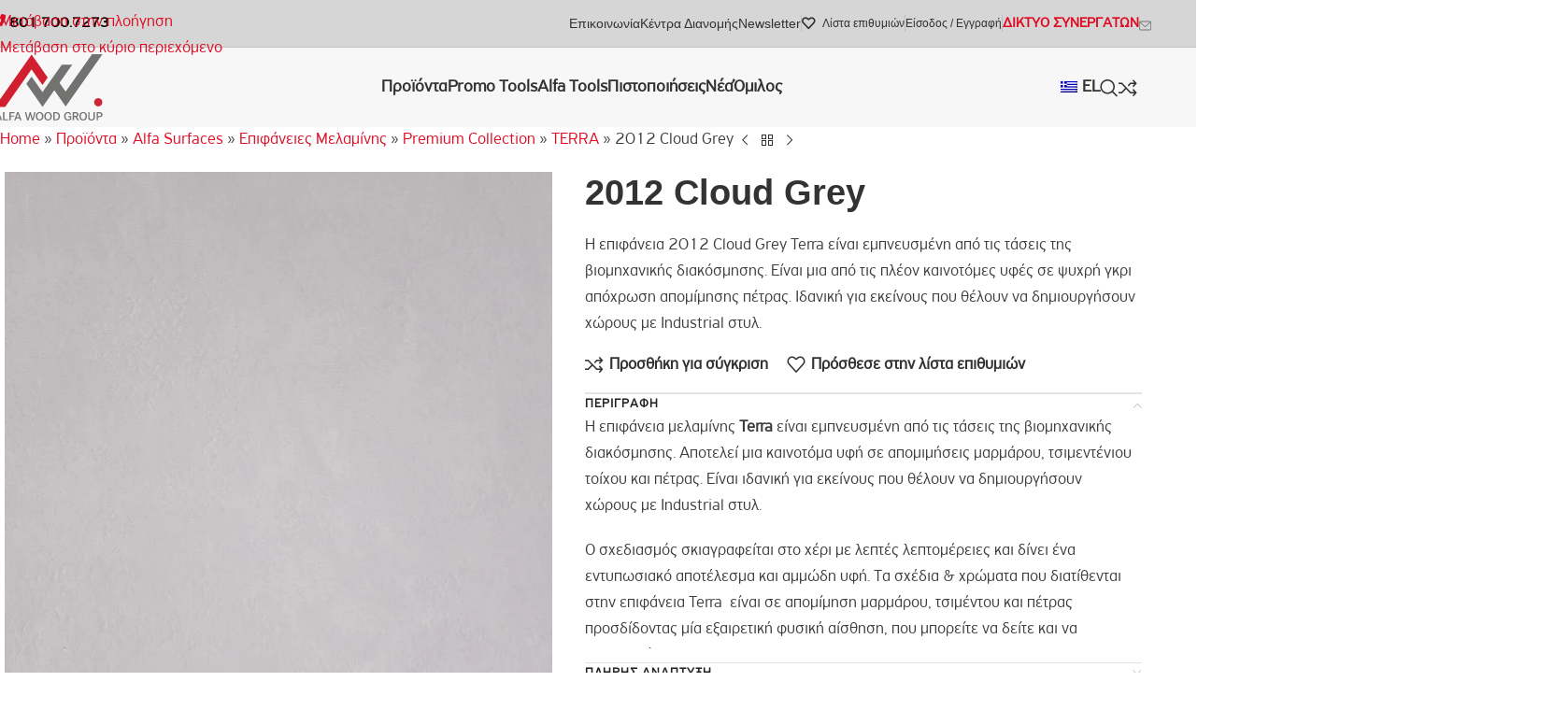

--- FILE ---
content_type: text/html; charset=UTF-8
request_url: https://alfawood.gr/product/cloud-grey-2012/
body_size: 65592
content:
<!DOCTYPE html><html lang="el"><head><script data-no-optimize="1">var litespeed_docref=sessionStorage.getItem("litespeed_docref");litespeed_docref&&(Object.defineProperty(document,"referrer",{get:function(){return litespeed_docref}}),sessionStorage.removeItem("litespeed_docref"));</script> <meta charset="UTF-8"><link rel="profile" href="https://gmpg.org/xfn/11"><link rel="pingback" href="https://alfawood.gr/xmlrpc.php"><meta name='robots' content='index, follow, max-image-preview:large, max-snippet:-1, max-video-preview:-1' />
 <script id="google_gtagjs-js-consent-mode-data-layer" type="litespeed/javascript">window.dataLayer=window.dataLayer||[];function gtag(){dataLayer.push(arguments)}
gtag('consent','default',{"ad_personalization":"denied","ad_storage":"denied","ad_user_data":"denied","analytics_storage":"denied","functionality_storage":"denied","security_storage":"denied","personalization_storage":"denied","region":["AT","BE","BG","CH","CY","CZ","DE","DK","EE","ES","FI","FR","GB","GR","HR","HU","IE","IS","IT","LI","LT","LU","LV","MT","NL","NO","PL","PT","RO","SE","SI","SK"],"wait_for_update":500});window._googlesitekitConsentCategoryMap={"statistics":["analytics_storage"],"marketing":["ad_storage","ad_user_data","ad_personalization"],"functional":["functionality_storage","security_storage"],"preferences":["personalization_storage"]};window._googlesitekitConsents={"ad_personalization":"denied","ad_storage":"denied","ad_user_data":"denied","analytics_storage":"denied","functionality_storage":"denied","security_storage":"denied","personalization_storage":"denied","region":["AT","BE","BG","CH","CY","CZ","DE","DK","EE","ES","FI","FR","GB","GR","HR","HU","IE","IS","IT","LI","LT","LU","LV","MT","NL","NO","PL","PT","RO","SE","SI","SK"],"wait_for_update":500}</script> <title>2012 Cloud Grey - Επιφάνειες Μελαμίνης MDF Μοριοσανίδα Πάγκοι Δάπεδα Πόρτες</title><link rel="canonical" href="https://alfawood.gr/product/cloud-grey-2012" /><meta property="og:locale" content="el_GR" /><meta property="og:type" content="article" /><meta property="og:title" content="2012 Cloud Grey" /><meta property="og:description" content="Η επιφάνεια 2012 Cloud Grey Terra είναι εμπνευσμένη από τις τάσεις της βιομηχανικής διακόσμησης. Είναι μια από τις πλέον καινοτόμες υφές σε ψυχρή γκρι απόχρωση απομίμησης πέτρας. Ιδανική για εκείνους που θέλουν να δημιουργήσουν χώρους με Industrial στυλ." /><meta property="og:url" content="https://alfawood.gr/product/cloud-grey-2012" /><meta property="og:site_name" content="Επιφάνειες Μελαμίνης MDF Μοριοσανίδα Πάγκοι Δάπεδα Πόρτες" /><meta property="article:publisher" content="https://www.facebook.com/alfawood.group" /><meta property="article:modified_time" content="2025-02-13T12:25:32+00:00" /><meta property="og:image" content="https://alfawood.gr/wp-content/uploads/2023/03/2012.jpg" /><meta property="og:image:width" content="1457" /><meta property="og:image:height" content="2000" /><meta property="og:image:type" content="image/jpeg" /><meta name="twitter:card" content="summary_large_image" /><meta name="twitter:site" content="@ALFAWOODGROUP" /><meta name="twitter:label1" content="Εκτιμώμενος χρόνος ανάγνωσης" /><meta name="twitter:data1" content="1 λεπτό" /> <script type="application/ld+json" class="yoast-schema-graph">{"@context":"https://schema.org","@graph":[{"@type":"WebPage","@id":"https://alfawood.gr/en/product/cloud-grey-2012/","url":"https://alfawood.gr/en/product/cloud-grey-2012/","name":"2012 Cloud Grey - Επιφάνειες Μελαμίνης MDF Μοριοσανίδα Πάγκοι Δάπεδα Πόρτες","isPartOf":{"@id":"https://alfawood.gr/#website"},"primaryImageOfPage":{"@id":"https://alfawood.gr/en/product/cloud-grey-2012/#primaryimage"},"image":{"@id":"https://alfawood.gr/en/product/cloud-grey-2012/#primaryimage"},"thumbnailUrl":"https://alfawood.gr/wp-content/uploads/2023/03/2012.jpg","datePublished":"2023-03-07T08:12:49+00:00","dateModified":"2025-02-13T12:25:32+00:00","breadcrumb":{"@id":"https://alfawood.gr/en/product/cloud-grey-2012/#breadcrumb"},"inLanguage":"el","potentialAction":[{"@type":"ReadAction","target":["https://alfawood.gr/en/product/cloud-grey-2012/"]}]},{"@type":"ImageObject","inLanguage":"el","@id":"https://alfawood.gr/en/product/cloud-grey-2012/#primaryimage","url":"https://alfawood.gr/wp-content/uploads/2023/03/2012.jpg","contentUrl":"https://alfawood.gr/wp-content/uploads/2023/03/2012.jpg","width":1457,"height":2000,"caption":"Cloud Grey 2012 - Alfa Surfaces Premium Alfa Surfaces TERRA"},{"@type":"BreadcrumbList","@id":"https://alfawood.gr/en/product/cloud-grey-2012/#breadcrumb","itemListElement":[{"@type":"ListItem","position":1,"name":"Home","item":"https://alfawood.gr/"},{"@type":"ListItem","position":2,"name":"Προϊόντα","item":"https://alfawood.gr/proionta-wood/"},{"@type":"ListItem","position":3,"name":"Alfa Surfaces","item":"https://alfawood.gr/category/alfa-surfaces/"},{"@type":"ListItem","position":4,"name":"Επιφάνειες Μελαμίνης","item":"https://alfawood.gr/category/alfa-surfaces/melamines/"},{"@type":"ListItem","position":5,"name":"Premium Collection","item":"https://alfawood.gr/category/alfa-surfaces/melamines/premium/"},{"@type":"ListItem","position":6,"name":"TERRA","item":"https://alfawood.gr/category/alfa-surfaces/melamines/premium/terra/"},{"@type":"ListItem","position":7,"name":"2012 Cloud Grey"}]},{"@type":"WebSite","@id":"https://alfawood.gr/#website","url":"https://alfawood.gr/","name":"Επιφάνειες Μελαμίνης MDF Μοριοσανίδα Πάγκοι Δάπεδα Πόρτες","description":"Βιομηχανία Ξύλου Alfa Wood Group","publisher":{"@id":"https://alfawood.gr/#organization"},"alternateName":"Melamines - MDF - Laminate - Worktops","potentialAction":[{"@type":"SearchAction","target":{"@type":"EntryPoint","urlTemplate":"https://alfawood.gr/?s={search_term_string}"},"query-input":{"@type":"PropertyValueSpecification","valueRequired":true,"valueName":"search_term_string"}}],"inLanguage":"el"},{"@type":"Organization","@id":"https://alfawood.gr/#organization","name":"Alfa Wood Group","url":"https://alfawood.gr/","logo":{"@type":"ImageObject","inLanguage":"el","@id":"https://alfawood.gr/#/schema/logo/image/","url":"https://alfawood.gr/wp-content/uploads/2023/02/alfa-wood-logo-1.svg","contentUrl":"https://alfawood.gr/wp-content/uploads/2023/02/alfa-wood-logo-1.svg","width":305,"height":195,"caption":"Alfa Wood Group"},"image":{"@id":"https://alfawood.gr/#/schema/logo/image/"},"sameAs":["https://www.facebook.com/alfawood.group","https://x.com/ALFAWOODGROUP","https://www.instagram.com/alfawood.group","https://www.youtube.com/@alfawoodgroup","https://www.tiktok.com/@alfawood.group","https://vimeo.com/alfawood","https://www.linkedin.com/company/alfawoodgroup","https://www.pinterest.com/alfawoodgroup/"]}]}</script> <link rel='dns-prefetch' href='//www.googletagmanager.com' /><link rel='dns-prefetch' href='//use.fontawesome.com' /><link rel='dns-prefetch' href='//fonts.googleapis.com' /><link rel="alternate" type="application/rss+xml" title="Ροή RSS &raquo; Επιφάνειες Μελαμίνης MDF  Μοριοσανίδα  Πάγκοι Δάπεδα Πόρτες" href="https://alfawood.gr/feed/" /><link rel="alternate" type="application/rss+xml" title="Ροή Σχολίων &raquo; Επιφάνειες Μελαμίνης MDF  Μοριοσανίδα  Πάγκοι Δάπεδα Πόρτες" href="https://alfawood.gr/comments/feed/" /><link rel="alternate" title="oEmbed (JSON)" type="application/json+oembed" href="https://alfawood.gr/wp-json/oembed/1.0/embed?url=https%3A%2F%2Falfawood.gr%2Fproduct%2Fcloud-grey-2012%2F" /><link rel="alternate" title="oEmbed (XML)" type="text/xml+oembed" href="https://alfawood.gr/wp-json/oembed/1.0/embed?url=https%3A%2F%2Falfawood.gr%2Fproduct%2Fcloud-grey-2012%2F&#038;format=xml" /><style id='wp-img-auto-sizes-contain-inline-css' type='text/css'>img:is([sizes=auto i],[sizes^="auto," i]){contain-intrinsic-size:3000px 1500px}
/*# sourceURL=wp-img-auto-sizes-contain-inline-css */</style><style id="litespeed-ccss">.woocommerce form .form-row .required{visibility:visible}.menu-item-object-language_switcher .trp-flag-image{display:inline-block;margin:-1px 5px;vertical-align:baseline;padding:0;border:0;border-radius:0}.fa{-moz-osx-font-smoothing:grayscale;-webkit-font-smoothing:antialiased;display:inline-block;font-style:normal;font-variant:normal;text-rendering:auto;line-height:1}.fa-phone:before{content:"\f095"}.fa-times:before{content:"\f00d"}.fa{font-family:"Font Awesome 5 Free"}.fa{font-weight:900}.screen-reader-text{height:1px;margin:-1px;overflow:hidden;padding:0;position:absolute;top:-10000em;width:1px;clip:rect(0,0,0,0);border:0}.elementor *,.elementor :after,.elementor :before{box-sizing:border-box}.elementor a{box-shadow:none;text-decoration:none}.elementor img{border:none;border-radius:0;box-shadow:none;height:auto;max-width:100%}.elementor-widget-wrap .elementor-element.elementor-widget__width-initial{max-width:100%}.elementor-element{--flex-direction:initial;--flex-wrap:initial;--justify-content:initial;--align-items:initial;--align-content:initial;--gap:initial;--flex-basis:initial;--flex-grow:initial;--flex-shrink:initial;--order:initial;--align-self:initial;align-self:var(--align-self);flex-basis:var(--flex-basis);flex-grow:var(--flex-grow);flex-shrink:var(--flex-shrink);order:var(--order)}.elementor-element:where(.e-con-full,.elementor-widget){align-content:var(--align-content);align-items:var(--align-items);flex-direction:var(--flex-direction);flex-wrap:var(--flex-wrap);gap:var(--row-gap) var(--column-gap);justify-content:var(--justify-content)}.elementor-align-center{text-align:center}.elementor-align-center .elementor-button{width:auto}:root{--page-title-display:block}h1.entry-title{display:var(--page-title-display)}.elementor-section{position:relative}.elementor-section .elementor-container{display:flex;margin-left:auto;margin-right:auto;position:relative}@media (max-width:1024px){.elementor-section .elementor-container{flex-wrap:wrap}}.elementor-section.elementor-section-boxed>.elementor-container{max-width:1140px}.elementor-widget-wrap{align-content:flex-start;flex-wrap:wrap;position:relative;width:100%}.elementor:not(.elementor-bc-flex-widget) .elementor-widget-wrap{display:flex}.elementor-widget-wrap>.elementor-element{width:100%}.elementor-widget{position:relative}.elementor-widget:not(:last-child){margin-bottom:var(--kit-widget-spacing,20px)}.elementor-widget:not(:last-child).elementor-widget__width-initial{margin-bottom:0}.elementor-column{display:flex;min-height:1px;position:relative}.elementor-column-gap-default>.elementor-column>.elementor-element-populated{padding:10px}.elementor-column-gap-extended>.elementor-column>.elementor-element-populated{padding:15px}@media (min-width:768px){.elementor-column.elementor-col-16{width:16.666%}.elementor-column.elementor-col-100{width:100%}}@media (max-width:767px){.elementor-column{width:100%}}@media (prefers-reduced-motion:no-preference){html{scroll-behavior:smooth}}.elementor-button{background-color:#69727d;border-radius:3px;color:#fff;display:inline-block;font-size:15px;line-height:1;padding:12px 24px;fill:#fff;text-align:center}.elementor-button:visited{color:#fff}.elementor-button-content-wrapper{display:flex;flex-direction:row;gap:5px;justify-content:center}.elementor-button-text{display:inline-block}.elementor-button span{text-decoration:inherit}@media (max-width:767px){.elementor .elementor-hidden-mobile{display:none}}@media (min-width:768px) and (max-width:1024px){.elementor .elementor-hidden-tablet{display:none}}@media (min-width:1025px) and (max-width:99999px){.elementor .elementor-hidden-desktop{display:none}}.elementor-kit-8{--e-global-color-primary:#6ec1e4;--e-global-color-secondary:#54595f;--e-global-color-text:#7a7a7a;--e-global-color-accent:#61ce70;--e-global-color-ad4da65:#818181;--e-global-color-e61d575:#fff;--e-global-color-07a8718:#717171;--e-global-color-1d7ccce:#b4b4b4;--e-global-color-5477465:#f7f7f7;--e-global-typography-primary-font-family:"Roboto";--e-global-typography-primary-font-weight:600;--e-global-typography-secondary-font-family:"Roboto Slab";--e-global-typography-secondary-font-weight:400;--e-global-typography-text-font-family:"Roboto";--e-global-typography-text-font-weight:400;--e-global-typography-accent-font-family:"Roboto";--e-global-typography-accent-font-weight:500}.elementor-section.elementor-section-boxed>.elementor-container{max-width:1140px}.elementor-widget:not(:last-child){margin-block-end:20px}.elementor-element{--widgets-spacing:20px 20px;--widgets-spacing-row:20px;--widgets-spacing-column:20px}h1.entry-title{display:var(--page-title-display)}@media (max-width:1024px){.elementor-section.elementor-section-boxed>.elementor-container{max-width:1024px}}@media (max-width:767px){.elementor-section.elementor-section-boxed>.elementor-container{max-width:767px}}:root{--wd-text-line-height:1.6;--wd-brd-radius:.001px;--wd-form-height:42px;--wd-form-color:inherit;--wd-form-placeholder-color:inherit;--wd-form-bg:transparent;--wd-form-brd-color:rgba(0,0,0,.1);--wd-form-brd-color-focus:rgba(0,0,0,.15);--wd-form-chevron:url([data-uri]);--wd-main-bgcolor:#fff;--wd-scroll-w:.001px;--wd-admin-bar-h:.001px;--wd-block-spacing:20px;--wd-header-banner-mt:.001px;--wd-sticky-nav-w:.001px;--color-white:#fff;--color-gray-100:#f7f7f7;--color-gray-200:#f1f1f1;--color-gray-300:#bbb;--color-gray-400:#a5a5a5;--color-gray-500:#767676;--color-gray-600:#666;--color-gray-700:#555;--color-gray-800:#333;--color-gray-900:#242424;--bgcolor-black-rgb:0,0,0;--bgcolor-white-rgb:255,255,255;--bgcolor-white:#fff;--bgcolor-gray-100:#f7f7f7;--bgcolor-gray-200:#f7f7f7;--bgcolor-gray-300:#f1f1f1;--bgcolor-gray-400:rgba(187,187,187,.4);--brdcolor-gray-200:rgba(0,0,0,.075);--brdcolor-gray-300:rgba(0,0,0,.105);--brdcolor-gray-400:rgba(0,0,0,.12);--brdcolor-gray-500:rgba(0,0,0,.2);--wd-start:start;--wd-end:end;--wd-center:center;--wd-stretch:stretch}html,body,div,span,h1,h4,p,a,img,strong,b,i,ul,li,form,label,table,tbody,tr,th,td,details,figure,header,section,summary{margin:0;padding:0;border:0;vertical-align:baseline;font:inherit;font-size:100%}*,*:before,*:after{-webkit-box-sizing:border-box;-moz-box-sizing:border-box;box-sizing:border-box}html{line-height:1;-webkit-text-size-adjust:100%;font-family:sans-serif;overflow-x:hidden;overflow-y:scroll}ul{list-style:none}a img{border:none}details,figure,header,main,section,summary{display:block}a,button,input{touch-action:manipulation}button,input,textarea{margin:0;color:inherit;font:inherit}button{overflow:visible}button,input[type=submit]{-webkit-appearance:button}button::-moz-focus-inner,input::-moz-focus-inner{padding:0;border:0;padding:0;border:0}body{margin:0;background-color:#fff;color:var(--wd-text-color);text-rendering:optimizeLegibility;font-weight:var(--wd-text-font-weight);font-style:var(--wd-text-font-style);font-size:var(--wd-text-font-size);font-family:var(--wd-text-font);-webkit-font-smoothing:antialiased;-moz-osx-font-smoothing:grayscale;line-height:var(--wd-text-line-height)}@supports (overflow:clip){body{overflow-x:clip}}:is(body){height:auto}p{margin-bottom:var(--wd-tags-mb,20px)}a{color:var(--wd-link-color);text-decoration:none}label{display:block;margin-bottom:5px;color:var(--wd-title-color);vertical-align:middle;font-weight:400}.required{border:none;color:#e01020;font-size:16px;line-height:1}strong,b{font-weight:600}img{max-width:100%;height:auto;border:0;vertical-align:middle}svg:not(:root){overflow:hidden}h1{font-size:28px}h4{font-size:18px}h1,h4,.title{display:block;margin-bottom:var(--wd-tags-mb,20px);color:var(--wd-title-color);text-transform:var(--wd-title-transform);font-weight:var(--wd-title-font-weight);font-style:var(--wd-title-font-style);font-family:var(--wd-title-font);line-height:1.4}.wd-entities-title{display:block;color:var(--wd-entities-title-color);word-wrap:break-word;font-weight:var(--wd-entities-title-font-weight);font-style:var(--wd-entities-title-font-style);font-family:var(--wd-entities-title-font);text-transform:var(--wd-entities-title-transform);line-height:1.4}:is(ul,ol){margin-bottom:var(--list-mb);padding-left:var(--li-pl);--list-mb:20px;--li-mb:10px;--li-pl:17px}:is(ul,ol) li{margin-bottom:var(--li-mb)}:is(ul,ol) li:last-child{margin-bottom:0}li>:is(ul,ol){margin-top:var(--li-mb);margin-bottom:0}ul{list-style:disc}.wd-sub-menu,.wd-sub-menu ul,.wd-nav{list-style:none;--li-pl:0}.wd-sub-menu,.wd-sub-menu ul,.wd-nav{--list-mb:0;--li-mb:0}.text-center{--content-align:center;--wd-align:center;--text-align:center;text-align:var(--text-align)}.text-right{--text-align:right;text-align:var(--text-align);--content-align:flex-end;--wd-align:flex-end}.text-left{--text-align:left;text-align:var(--text-align);--content-align:flex-start;--wd-align:flex-start}.color-scheme-dark{--color-white:#fff;--color-gray-100:#f7f7f7;--color-gray-200:#f1f1f1;--color-gray-300:#bbb;--color-gray-400:#a5a5a5;--color-gray-500:#767676;--color-gray-600:#666;--color-gray-700:#555;--color-gray-800:#333;--color-gray-900:#242424;--bgcolor-black-rgb:0,0,0;--bgcolor-white-rgb:255,255,255;--bgcolor-white:#fff;--bgcolor-gray-100:#f7f7f7;--bgcolor-gray-200:#f7f7f7;--bgcolor-gray-300:#f1f1f1;--bgcolor-gray-400:rgba(187,187,187,.4);--brdcolor-gray-200:rgba(0,0,0,.075);--brdcolor-gray-300:rgba(0,0,0,.105);--brdcolor-gray-400:rgba(0,0,0,.12);--brdcolor-gray-500:rgba(0,0,0,.2);--wd-text-color:#767676;--wd-title-color:#242424;--wd-entities-title-color:#333;--wd-entities-title-color-hover:rgba(51,51,51,.65);--wd-link-color:#333;--wd-link-color-hover:#242424;--wd-form-brd-color:rgba(0,0,0,.1);--wd-form-brd-color-focus:rgba(0,0,0,.15);--wd-form-placeholder-color:#767676;color:var(--wd-text-color)}.wd-fill{position:absolute;inset:0}.wd-hide{display:none!important}.wd-set-mb{--wd-mb:15px}.wd-set-mb>*{margin-bottom:var(--wd-mb)}.reset-last-child>*:last-child{margin-bottom:0}@keyframes wd-fadeIn{from{opacity:0}to{opacity:1}}table{margin-bottom:35px;width:100%;border-spacing:0;border-collapse:collapse;line-height:1.4}table th{padding:15px 10px;border-bottom:2px solid var(--brdcolor-gray-200);color:var(--wd-title-color);text-transform:uppercase;font-size:16px;font-weight:var(--wd-title-font-weight);font-style:var(--wd-title-font-style);font-family:var(--wd-title-font);vertical-align:middle;text-align:start}table td{padding:15px 12px;border-bottom:1px solid var(--brdcolor-gray-300);vertical-align:middle;text-align:start}table :is(tbody,tfoot) th{border-bottom:1px solid var(--brdcolor-gray-300);text-transform:none;font-size:inherit}input[type=email],input[type=text],input[type=password],:root textarea{-webkit-appearance:none;-moz-appearance:none;appearance:none}input[type=email],input[type=text],input[type=password],:root textarea{padding:0 15px;max-width:100%;width:100%;height:var(--wd-form-height);border:var(--wd-form-brd-width) solid var(--wd-form-brd-color);border-radius:var(--wd-form-brd-radius);background-color:var(--wd-form-bg);box-shadow:none;color:var(--wd-form-color);vertical-align:middle;font-size:14px}::-webkit-input-placeholder{color:var(--wd-form-placeholder-color)}::-moz-placeholder{color:var(--wd-form-placeholder-color)}:-moz-placeholder{color:var(--wd-form-placeholder-color)}input[type=checkbox]{box-sizing:border-box;margin-top:0;padding:0;vertical-align:middle;margin-inline-end:5px}:root textarea{overflow:auto;padding:10px 15px;min-height:190px;resize:vertical}input:-webkit-autofill{border-color:var(--wd-form-brd-color);-webkit-box-shadow:0 0 0 1000px var(--wd-form-bg) inset;-webkit-text-fill-color:var(--wd-form-color)}:is(.btn,.button,button,[type=submit],[type=button]){position:relative;display:inline-flex;align-items:center;justify-content:center;gap:5px;outline:none;border-radius:var(--btn-brd-radius,0px);vertical-align:middle;text-align:center;text-decoration:none;text-shadow:none;line-height:1.2;color:var(--btn-color,#3e3e3e);border:var(--btn-brd-width,0px) var(--btn-brd-style,solid) var(--btn-brd-color,#e9e9e9);background-color:var(--btn-bgcolor,#f3f3f3);box-shadow:var(--btn-box-shadow,unset);text-transform:var(--btn-transform,uppercase);font-weight:var(--btn-font-weight,600);font-family:var(--btn-font-family,inherit);font-style:var(--btn-font-style,unset);padding:var(--btn-padding,5px 20px);min-height:var(--btn-height,42px);font-size:var(--btn-font-size,13px)}[class*=wd-grid]{--wd-col:var(--wd-col-lg);--wd-gap:var(--wd-gap-lg);--wd-col-lg:1;--wd-gap-lg:20px}.wd-grid-g{display:grid;grid-template-columns:repeat(var(--wd-col),minmax(0,1fr));gap:var(--wd-gap)}.wd-grid-col{grid-column:auto/span var(--wd-col)}[class*=wd-grid-f]{display:flex;flex-wrap:wrap;gap:var(--wd-gap)}.wd-grid-f-inline>.wd-col{flex:0 0 var(--wd-f-basis,auto)}.wd-scroll-content{overflow:hidden;overflow-y:auto;-webkit-overflow-scrolling:touch;max-height:50vh}@-moz-document url-prefix(){.wd-scroll-content{scrollbar-width:thin}}.wd-dropdown{--wd-align:var(--wd-start);position:absolute;top:100%;left:0;z-index:380;margin-top:15px;margin-right:0;margin-left:calc(var(--nav-gap,.001px)/2*-1);background-color:var(--bgcolor-white);background-position:bottom right;background-clip:border-box;background-repeat:no-repeat;box-shadow:0 0 3px rgba(0,0,0,.15);text-align:var(--wd-align);border-radius:var(--wd-brd-radius);visibility:hidden;opacity:0;transform:translateY(15px) translateZ(0)}.wd-dropdown:after{content:"";position:absolute;inset-inline:0;bottom:100%;height:15px}.wd-dropdown-menu{min-height:min(var(--wd-dropdown-height,unset),var(--wd-content-h,var(--wd-dropdown-height,unset)));width:var(--wd-dropdown-width);background-image:var(--wd-dropdown-bg-img)}.wd-dropdown-menu .wd-dropdown-inner{overflow:inherit;height:min(var(--wd-dropdown-height,unset),var(--wd-content-h))}.wd-dropdown-menu.wd-scroll>.wd-scroll-content{max-height:none;border-radius:inherit}.dropdown-html-placeholder{display:flex;align-items:center;justify-content:center;background-color:rgba(var(--bgcolor-white-rgb),.6);border-radius:var(--wd-brd-radius)}.dropdown-html-placeholder:after{content:"";display:inline-block;width:32px;height:32px;border:1px solid rgba(0,0,0,0);border-left-color:var(--color-gray-900);border-radius:50%;vertical-align:middle;animation:wd-rotate .45s infinite linear var(--wd-anim-state,paused)}.wd-dropdown-menu.wd-design-default{padding:var(--wd-dropdown-padding,12px 20px);--wd-dropdown-width:220px}.wd-dropdown-menu.wd-design-default>.container{padding:0;width:auto}.wd-dropdown-menu:is(.wd-design-sized,.wd-design-full-width,.wd-design-full-height)>.container>.wd-grid-f-inline{--wd-f-basis:200px}.wd-dropdown-menu.wd-design-full-width{--wd-dropdown-width:100vw}:is(.wd-nav-sticky,.wd-header-nav) .wd-dropdown-menu.wd-design-full-width{border-radius:0}.wd-dropdown-menu.wd-design-sized:not(.wd-scroll){padding:var(--wd-dropdown-padding,30px)}.wd-dropdown-menu.wd-design-full-width.wd-scroll .wd-dropdown-inner{padding-block:var(--wd-dropdown-padding,30px);padding-left:calc(var(--wd-scroll-w) + var(--wd-sticky-nav-w))}.wd-dropdown-menu.wd-design-sized:not(.wd-scroll)>.container{padding:0;max-width:none}.wd-side-hidden{--wd-side-hidden-w:340px;position:fixed;inset-block:var(--wd-admin-bar-h) 0;z-index:500;overflow:hidden;overflow-y:auto;-webkit-overflow-scrolling:touch;width:min(var(--wd-side-hidden-w),100vw);background-color:var(--bgcolor-white)}.wd-side-hidden.wd-left{right:auto;left:0;transform:translate3d(-100%,0,0)}.wd-side-hidden.wd-right{right:0;left:auto;transform:translate3d(100%,0,0)}.wd-sub-menu{--sub-menu-color:#838383;--sub-menu-color-hover:var(--wd-primary-color)}.wd-sub-menu li{position:relative}.wd-sub-menu li>a{position:relative;display:flex;align-items:center;padding-top:8px;padding-bottom:8px;color:var(--sub-menu-color);font-size:14px;line-height:1.3}.wd-sub-menu li>a .menu-label{position:relative;margin-top:-20px;align-self:flex-start}.wd-sub-accented>li>a{--sub-menu-color:#333;--sub-menu-color-hover:var(--wd-primary-color);text-transform:uppercase;font-weight:600}.wd-sub-menu li>a img{flex:0 0 auto;display:inline-block;width:var(--nav-img-width,auto)!important;height:var(--nav-img-height,auto)!important;max-height:var(--nav-img-height,18px);margin-inline-end:7px;object-fit:contain;object-position:50% 50%;line-height:0}.wd-nav{--nav-gap:20px;display:inline-flex;flex-wrap:wrap;justify-content:var(--text-align,var(--wd-align));text-align:left;gap:1px var(--nav-gap)}.wd-nav>li{position:relative}.wd-nav>li>a{position:relative;display:flex;align-items:center;flex-direction:row;text-transform:uppercase;font-weight:600;font-size:13px;line-height:1.2}.wd-nav>li:is(.wd-has-children,.menu-item-has-children)>a:after{margin-left:4px;font-weight:400;font-style:normal;font-size:clamp(6px,50%,18px);order:3;content:"\f129";font-family:"woodmart-font"}.wd-nav[class*=wd-style-]{--nav-color:#333;--nav-color-hover:rgba(51,51,51,.7);--nav-color-active:rgba(51,51,51,.7);--nav-chevron-color:rgba(82,82,82,.45)}.wd-nav[class*=wd-style-]>li>a{color:var(--nav-color)}.wd-nav[class*=wd-style-]>li:is(.current-menu-item,.wd-active,.active)>a{color:var(--nav-color-active)}.wd-nav[class*=wd-style-]>li:is(.wd-has-children,.menu-item-has-children)>a:after{color:var(--nav-chevron-color)}.wd-nav.wd-style-default{--nav-color-hover:var(--wd-primary-color);--nav-color-active:var(--wd-primary-color)}.wd-nav:is(.wd-style-bordered,.wd-style-separated)>li{display:flex;flex-direction:row}.wd-nav:is(.wd-style-bordered,.wd-style-separated)>li:not(:last-child):after{content:"";position:relative;inset-inline-end:calc((var(--nav-gap)/2)*-1);border-right:1px solid rgba(0,0,0,.105)}.wd-nav.wd-style-separated>li{align-items:center}.wd-nav.wd-style-separated>li:not(:last-child):after{height:18px}.wd-nav[class*=wd-style-underline] .nav-link-text{position:relative;display:inline-block;padding-block:1px;line-height:1.2}.wd-nav[class*=wd-style-underline] .nav-link-text:after{content:'';position:absolute;top:100%;left:0;width:0;height:2px;background-color:var(--wd-primary-color)}.wd-nav[class*=wd-style-underline]>li:is(:hover,.current-menu-item,.wd-active,.active)>a .nav-link-text:after{width:100%}.wd-close-side{position:fixed;background-color:rgba(0,0,0,.7);opacity:0;z-index:400}[class*=screen-reader]{position:absolute!important;clip:rect(1px,1px,1px,1px);transform:scale(0)}:is(.wd-breadcrumbs,.yoast-breadcrumb){--wd-link-color:var(--color-gray-500);--wd-link-color-hover:var(--color-gray-700);--wd-bcrumb-color-active:var(--color-gray-900)}.yoast-breadcrumb .breadcrumb_last{color:var(--wd-bcrumb-color-active)}.wd-action-btn{display:inline-flex;vertical-align:middle}.wd-action-btn>a{display:inline-flex;align-items:center;justify-content:center;color:var(--wd-action-color,var(--color-gray-800))}.wd-action-btn>a:before{font-size:var(--wd-action-icon-size,1.1em);font-family:"woodmart-font"}.wd-action-btn>a:after{position:absolute;top:calc(50% - .5em);left:0;opacity:0;font-size:var(--wd-action-icon-size,1.1em);content:"";display:inline-block;width:1em;height:1em;border:1px solid rgba(0,0,0,0);border-left-color:var(--color-gray-900);border-radius:50%;vertical-align:middle;animation:wd-rotate .45s infinite linear var(--wd-anim-state,paused)}.wd-action-btn.wd-style-icon{--wd-action-icon-size:20px}.wd-action-btn.wd-style-text>a{position:relative;font-weight:600;line-height:1}.wd-action-btn.wd-style-text>a:before{margin-inline-end:.3em;font-weight:400}.wd-action-btn:empty{display:none}.wd-compare-icon>a:before{content:"\f128"}.wd-wishlist-icon>a:before{content:"\f106"}.wd-cross-icon>a:before{content:"\f112"}.wd-heading{display:flex;flex:0 0 auto;align-items:center;justify-content:flex-end;gap:10px;padding:20px 15px;border-bottom:1px solid var(--brdcolor-gray-300)}.wd-heading .title{flex:1 1 auto;margin-bottom:0;font-size:130%}.wd-heading .wd-action-btn{flex:0 0 auto}.wd-heading .wd-action-btn.wd-style-text>a{height:25px}:is(.wd-entry-content,.entry-content,.is-layout-flow,.is-layout-constrained,.is-layout-constrained>.wp-block-group__inner-container)>*{margin-block:0 var(--wd-block-spacing)}:is(.wd-entry-content,.entry-content,.is-layout-flow,.is-layout-constrained,.is-layout-constrained>.wp-block-group__inner-container)>*:last-child{margin-bottom:0}.wd-page-wrapper{position:relative;background-color:var(--wd-main-bgcolor)}body:not([class*=wrapper-boxed]){background-color:var(--wd-main-bgcolor)}.wd-page-content{min-height:50vh;background-color:var(--wd-main-bgcolor)}.container,.container-fluid{width:100%;max-width:var(--wd-container-w);padding-inline:15px;margin-inline:auto}.container-fluid{max-width:none}.wd-content-layout{padding-block:40px}:where(.wd-content-layout>div){grid-column:auto/span var(--wd-col)}@media (min-width:769px){.searchform.wd-style-default:not(.wd-with-cat) .wd-clear-search{padding-inline-end:10px;border-inline-end:1px solid var(--wd-form-brd-color)}}@media (min-width:1025px){.wd-scroll{--scrollbar-track-bg:rgba(0,0,0,.05);--scrollbar-thumb-bg:rgba(0,0,0,.12)}.wd-scroll ::-webkit-scrollbar{width:5px}.wd-scroll ::-webkit-scrollbar-track{background-color:var(--scrollbar-track-bg)}.wd-scroll ::-webkit-scrollbar-thumb{background-color:var(--scrollbar-thumb-bg)}}@media (max-width:1024px){@supports not (overflow:clip){body{overflow:hidden}}[class*=wd-grid]{--wd-col:var(--wd-col-md);--wd-gap:var(--wd-gap-md);--wd-col-md:var(--wd-col-lg);--wd-gap-md:var(--wd-gap-lg)}.wd-side-hidden{--wd-side-hidden-w:min(300px,80vw)}.wd-close-side{top:-150px}}@media (max-width:768.98px){[class*=wd-grid]{--wd-col:var(--wd-col-sm);--wd-gap:var(--wd-gap-sm);--wd-col-sm:var(--wd-col-md);--wd-gap-sm:var(--wd-gap-md)}.searchform.wd-style-default .wd-clear-search{padding-inline-end:10px;border-inline-end:1px solid var(--wd-form-brd-color)}}@media (max-width:576px){[class*=wd-grid]{--wd-col:var(--wd-col-xs);--wd-gap:var(--wd-gap-xs);--wd-col-xs:var(--wd-col-sm);--wd-gap-xs:var(--wd-gap-sm)}}.wd-fontsize-xs{font-size:14px}.wd-fontsize-xxl{font-size:36px}.color-primary{color:var(--wd-primary-color)}@media (max-width:1024px){.wd-fontsize-xxl{font-size:22px}}:is(.wd-entry-content,.entry-content)>.elementor{margin-bottom:0}.elementor-column-gap-default{--wd-el-column-gap:20px}.elementor-column-gap-extended{--wd-el-column-gap:30px}.elementor-section.wd-negative-gap>.elementor-container{margin-left:calc(var(--wd-el-column-gap)/2*-1);margin-right:calc(var(--wd-el-column-gap)/2*-1)}.elementor-section-boxed.wd-negative-gap .elementor-container{max-width:none}@media (prefers-reduced-motion:no-preference){html{scroll-behavior:auto}}.price{color:var(--wd-primary-color)}a.login-to-prices-msg{color:var(--wd-primary-color);font-weight:600}.woocommerce-notices-wrapper:empty{display:none}.single_add_to_cart_button{border-radius:var(--btn-accented-brd-radius);color:var(--btn-accented-color);box-shadow:var(--btn-accented-box-shadow);background-color:var(--btn-accented-bgcolor);text-transform:var(--btn-accented-transform,var(--btn-transform,uppercase));font-weight:var(--btn-accented-font-weight,var(--btn-font-weight,600));font-family:var(--btn-accented-font-family,var(--btn-font-family,inherit));font-style:var(--btn-accented-font-style,var(--btn-font-style,unset))}.woocommerce-product-details__short-description{margin-bottom:20px}.woocommerce-product-details__short-description>*:last-child{margin-bottom:0}.single_add_to_cart_button:before{content:"";position:absolute;inset:0;opacity:0;z-index:1;border-radius:inherit;background-color:inherit;box-shadow:inherit}.single_add_to_cart_button:after{position:absolute;top:calc(50% - 9px);inset-inline-start:calc(50% - 9px);opacity:0;z-index:2;content:"";display:inline-block;width:18px;height:18px;border:1px solid rgba(0,0,0,0);border-left-color:currentColor;border-radius:50%;vertical-align:middle;animation:wd-rotate .45s infinite linear var(--wd-anim-state,paused)}.product_meta>span{flex:1 1 100%}.product_meta .meta-label{color:var(--color-gray-800);font-weight:600}.product_meta.wd-layout-inline>span{flex:0 1 auto}.product_title{font-size:34px;line-height:1.2;--page-title-display:block}@media (max-width:1024px){.product_title{font-size:24px}}@media (max-width:768.98px){.product_title{font-size:20px}}.shop_attributes{margin-bottom:0;overflow:hidden;--wd-attr-v-gap:30px;--wd-attr-h-gap:30px;--wd-attr-col:1;--wd-attr-brd-width:1px;--wd-attr-brd-style:solid;--wd-attr-brd-color:var(--brdcolor-gray-300);--wd-attr-img-width:24px}.shop_attributes tbody{display:grid;grid-template-columns:repeat(var(--wd-attr-col),1fr);margin-bottom:calc(-1*(var(--wd-attr-v-gap) + var(--wd-attr-brd-width)));column-gap:var(--wd-attr-h-gap)}.shop_attributes tr{display:flex;align-items:center;gap:10px 20px;justify-content:space-between;padding-bottom:calc(var(--wd-attr-v-gap)/2);margin-bottom:calc(var(--wd-attr-v-gap)/2);border-bottom:var(--wd-attr-brd-width) var(--wd-attr-brd-style) var(--wd-attr-brd-color)}.shop_attributes :is(th,td){padding:0;border:none}.shop_attributes th{display:flex;flex:0 1 auto;font-family:var(--wd-text-font)}.shop_attributes td{text-align:end}.shop_attributes p{margin-bottom:0}.shop_attributes :is(.wd-attr-name,.wd-attr-term){display:inline-flex;align-items:center;gap:10px}@media only screen and (min-width:981px){.hide-on-desktop{display:none!important}}.sku_wrapper{display:none!important}.wd-accordion-title{letter-spacing:1px}.wd-dropdown-menu.wd-design-sized:not(.wd-scroll){padding:20px 5px 1px 20px!important}.whb-top-bar .wd-nav-secondary>li>a{font-weight:600!important;font-size:16px!important}.whb-top-bar{font-weight:600!important;font-size:16px!important}.price{display:none!important}.tabs-layout-accordion>.wd-accordion-item>.wd-accordion-title .wd-accordion-title-text{text-align:center!important}.w3eden label{font-weight:400!important}.wd-accordion-title-text{text-transform:uppercase!important}.whb-flex-row{display:flex;flex-direction:row;flex-wrap:nowrap;justify-content:space-between}.whb-column{display:flex;align-items:center;flex-direction:row;max-height:inherit}.whb-col-left,.whb-mobile-left{justify-content:flex-start;margin-left:-10px}.whb-col-right,.whb-mobile-right{justify-content:flex-end;margin-right:-10px}.whb-col-mobile{flex:1 1 auto;justify-content:center;margin-inline:-10px}.whb-flex-flex-middle .whb-col-center{flex:1 1 0%}.whb-general-header :is(.whb-mobile-left,.whb-mobile-right){flex:1 1 0%}.whb-overcontent{min-height:.2px}.whb-overcontent .whb-main-header{position:absolute}.whb-with-shadow{box-shadow:0 1px 8px rgba(0,0,0,.1)}.whb-main-header{position:relative;top:0;right:0;left:0;z-index:390;backface-visibility:hidden;-webkit-backface-visibility:hidden}.wd-header-nav,.site-logo{padding-inline:10px}.wd-header-nav{flex:1 1 auto}.wd-nav-main:not(.wd-offsets-calculated) .wd-dropdown:not(.wd-design-default){opacity:0}@supports (-webkit-touch-callout:none){.wd-nav-main:not(.wd-offsets-calculated) .wd-dropdown:not(.wd-design-default){transform:translateY(15px) translateZ(0)}}.wd-nav-main>li>a,.wd-nav-secondary>li>a{height:40px;font-weight:var(--wd-header-el-font-weight);font-style:var(--wd-header-el-font-style);font-size:var(--wd-header-el-font-size);font-family:var(--wd-header-el-font);text-transform:var(--wd-header-el-transform)}.whb-top-bar .wd-nav-secondary>li>a{font-weight:400;font-size:12px}.wd-nav-secondary:not(.wd-offsets-calculated) .wd-dropdown:not(.wd-design-default){opacity:0}@supports (-webkit-touch-callout:none){.wd-nav-secondary:not(.wd-offsets-calculated) .wd-dropdown:not(.wd-design-default){transform:translateY(15px) translateZ(0)}}.site-logo{max-height:inherit}.wd-logo{max-height:inherit}.wd-logo img{padding-top:5px;padding-bottom:5px;max-height:inherit;transform:translateZ(0);backface-visibility:hidden;-webkit-backface-visibility:hidden;perspective:800px}.wd-logo img[src$=".svg"]{height:100%}.wd-logo img[width]:not([src$=".svg"]){width:auto;object-fit:contain}.wd-switch-logo .wd-sticky-logo{display:none;animation:wd-fadeIn .5s ease}.wd-header-divider:before{content:"";display:block;height:18px;border-right:1px solid}.whb-color-dark .wd-header-divider:before{border-color:var(--wd-divider-color,rgba(0,0,0,.105))}.wd-header-mobile-nav .wd-tools-icon:before{content:"\f15a";font-family:"woodmart-font"}.mobile-nav .wd-heading{position:relative;z-index:6;background-color:inherit}.mobile-nav .searchform{--wd-form-brd-width:0;--wd-form-bg:transparent;--wd-form-color:var(--color-gray-500);--wd-form-placeholder-color:var(--color-gray-500);z-index:4;box-shadow:0 -1px 9px rgba(0,0,0,.17)}.mobile-nav .searchform input[type=text]{padding-right:70px;padding-left:20px;height:70px;font-weight:600}.mobile-nav .wd-dropdown-results{position:relative;z-index:4;border-radius:0;inset-inline:auto}.wd-nav-mobile{display:none;margin-inline:0;animation:wd-fadeIn 1s ease}.wd-nav-mobile>li{flex:1 1 100%;max-width:100%;width:100%}.wd-nav-mobile>li>a{color:var(--color-gray-800)}.wd-nav-mobile li.menu-item-has-children>a:after{content:none}.wd-nav-mobile .wd-with-icon>a:before{margin-right:7px;font-weight:400;font-family:"woodmart-font"}.wd-nav-mobile .menu-item-account>a:before{content:"\f124"}.wd-nav-mobile .menu-item-wishlist>a:before{content:"\f106"}.wd-nav-mobile.wd-active{display:block}.wd-nav-mobile>li,.wd-nav-mobile>li>ul li{display:flex;flex-wrap:wrap}.wd-nav-mobile>li>a,.wd-nav-mobile>li>ul li>a{flex:1 1 0%;padding:5px 20px;min-height:50px;border-bottom:1px solid var(--brdcolor-gray-300)}.wd-nav-mobile>li>:is(.wd-sub-menu,.sub-sub-menu){display:none;flex:1 1 100%;order:3}.wd-nav-mob-tab{--nav-gap:.001px;display:flex;margin:0;border-bottom:1px solid var(--brdcolor-gray-300);background-color:rgba(0,0,0,.04)}.wd-nav-mob-tab>li{flex:1 0 50%;max-width:50%}.wd-nav-mob-tab>li>a{padding:0;height:100%;font-weight:900}.wd-nav-mob-tab>li.wd-active>a{background-color:rgba(0,0,0,.05)}.wd-nav-mob-tab[class*=wd-style-underline]{--nav-color:#909090;--nav-color-hover:#333;--nav-color-active:#333}.wd-nav-mob-tab[class*=wd-style-underline] .nav-link-text{position:static;flex:1 1 auto;padding:18px 15px;text-align:center}.wd-nav-mob-tab[class*=wd-style-underline] .nav-link-text:after{top:auto;bottom:-1px}.wd-nav-mob-tab[class*=wd-style-underline]:after{top:auto;bottom:-1px}.wd-nav-mob-tab:not(.wd-swap) li:first-child .nav-link-text:after{right:0;left:auto}@media (min-width:1025px){.whb-top-bar-inner{height:var(--wd-top-bar-h);max-height:var(--wd-top-bar-h)}.whb-general-header-inner{height:var(--wd-header-general-h);max-height:var(--wd-header-general-h)}.whb-hidden-lg{display:none}.single-product .whb-overcontent:not(.whb-custom-header){padding-top:calc(var(--wd-header-h) + var(--wd-header-boxed-sp,.001px))}}@media (max-width:1024px){.whb-top-bar-inner{height:var(--wd-top-bar-sm-h);max-height:var(--wd-top-bar-sm-h)}.whb-general-header-inner{height:var(--wd-header-general-sm-h);max-height:var(--wd-header-general-sm-h)}.whb-visible-lg{display:none}.single-product .whb-overcontent:not(.whb-custom-header){padding-top:var(--wd-header-sm-h)}}.wd-tools-element{position:relative;--wd-header-el-color:#333;--wd-header-el-color-hover:rgba(51,51,51,.6)}.wd-tools-element>a{display:flex;align-items:center;justify-content:center;height:40px;color:var(--wd-header-el-color);line-height:1;padding-inline:10px}.wd-tools-element .wd-tools-icon{position:relative;display:flex;align-items:center;justify-content:center;font-size:0}.wd-tools-element .wd-tools-icon:before{font-size:20px}.wd-tools-element .wd-tools-text{margin-inline-start:8px;text-transform:var(--wd-header-el-transform);white-space:nowrap;font-weight:var(--wd-header-el-font-weight);font-style:var(--wd-header-el-font-style);font-size:var(--wd-header-el-font-size);font-family:var(--wd-header-el-font)}.wd-tools-element .wd-tools-count{z-index:1;width:var(--wd-count-size,15px);height:var(--wd-count-size,15px);border-radius:50%;text-align:center;letter-spacing:0;font-weight:400;line-height:var(--wd-count-size,15px)}.wd-tools-element.wd-style-icon .wd-tools-text{display:none!important}.whb-top-bar .wd-tools-element{--wd-count-size:13px}.whb-top-bar .wd-tools-element .wd-tools-icon:before{font-size:14px}.whb-top-bar .wd-tools-element .wd-tools-text{font-weight:400;font-size:12px}.wd-custom-icon{max-width:var(--wd-tools-icon-width,38px);width:var(--wd-tools-icon-width,revert-layer)}.wd-tools-custom-icon .wd-tools-icon:before,.wd-tools-custom-icon .wd-tools-icon:after{display:none}.wd-tools-element:is(.wd-design-2,.wd-design-5).wd-style-icon.wd-with-count{margin-inline-end:5px}.wd-tools-element:is(.wd-design-2,.wd-design-5) .wd-tools-count{position:absolute;top:-5px;inset-inline-end:-9px;background-color:var(--wd-primary-color);color:#fff;font-size:9px}.wd-tools-element:is(.wd-design-6,.wd-design-7,.wd-design-8){--wd-count-size:18px}.wd-tools-element:is(.wd-design-6,.wd-design-7) :is(.wd-tools-inner,.wd-tools-icon){height:42px;border-radius:42px}.wd-tools-element:is(.wd-design-6,.wd-design-7):not(.wd-with-wrap) .wd-tools-icon{width:42px}.wd-tools-element.wd-design-6>a>:is(.wd-tools-inner,.wd-tools-icon){border:1px solid rgba(0,0,0,.105)}.whb-column>.wd-button-wrapper,.wd-header-html{padding-inline:10px}.wd-header-wishlist .wd-tools-icon:before{content:"\f106";font-family:"woodmart-font"}.wd-header-compare .wd-tools-icon:before{content:"\f128";font-family:"woodmart-font"}.wd-text-block:not(.inline-element){max-width:var(--content-width);--content-width:var(--wd-max-width)}.wd-text-block:not(.inline-element).text-left{margin-right:auto}.woocommerce-form-login>*:last-child{margin-bottom:0}.login-form-footer{display:flex;align-items:center;flex-wrap:wrap;justify-content:space-between;gap:10px}.login-form-footer .lost_password{order:2;color:var(--wd-primary-color)}.login-form-footer .woocommerce-form-login__rememberme{order:1;margin-bottom:0}:is(.register,.woocommerce-form-login) .button{width:100%;border-radius:var(--btn-accented-brd-radius);color:var(--btn-accented-color);box-shadow:var(--btn-accented-box-shadow);background-color:var(--btn-accented-bgcolor);text-transform:var(--btn-accented-transform,var(--btn-transform,uppercase));font-weight:var(--btn-accented-font-weight,var(--btn-font-weight,600));font-family:var(--btn-accented-font-family,var(--btn-font-family,inherit));font-style:var(--btn-accented-font-style,var(--btn-font-style,unset))}.wd-header-my-account .wd-tools-icon:before{content:"\f124";font-family:"woodmart-font"}.wd-account-style-text .wd-tools-icon{display:none!important}.wd-account-style-text .wd-tools-text{margin-left:0}.btn-color-primary{--btn-color:#fff;--btn-color-hover:#fff;--btn-bgcolor:var(--wd-primary-color);--btn-bgcolor-hover:var(--wd-primary-color);--btn-brd-color:var(--wd-primary-color);--btn-brd-color-hover:var(--wd-primary-color);--btn-box-shadow-hover:inset 0 0 0 1000px rgba(0,0,0,.1)}.btn.btn-style-3d{--btn-box-shadow:inset 0 -2px 0 rgba(0,0,0,.15);--btn-box-shadow-hover:inset 0 -2px 0 rgba(0,0,0,.15)}.btn-size-small{--btn-padding:5px 14px;--btn-height:36px;--btn-font-size:12px}.whb-row .wd-dropdown-menu{--wd-content-h:calc(100vh - var(--wd-admin-bar-h) - var(--wd-header-banner-mt) - var(--wd-header-h) + var(--wd-dropdown-mt,.001px))}.whb-top-bar{--wd-header-h:var(--wd-top-bar-h)}.whb-general-header{--wd-header-h:calc(var(--wd-top-bar-h) + var(--wd-header-general-h))}.whb-general-header .wd-header-nav:not(.wd-full-height) .wd-dropdown-menu{--wd-dropdown-mt:calc(((var(--wd-header-general-h) - 40px)/2) - 15px)}.menu-label{position:absolute;bottom:85%;z-index:1;display:inline-block;margin-inline-start:-20px;padding:2px 4px;border-radius:calc(var(--wd-brd-radius)/1.5);background-color:var(--wd-label-color);color:#fff;vertical-align:middle;text-transform:uppercase;white-space:nowrap;font-weight:600;font-size:9px;font-family:var(--wd-text-font);line-height:12px}.menu-label:before{content:"";position:absolute;top:100%;inset-inline-start:10px;border:4px solid var(--wd-label-color);border-bottom-color:transparent!important;border-inline-end-color:transparent!important;border-inline-end-width:7px;border-inline-start-width:0}.menu-label-orange{--wd-label-color:#fbbc34}.menu-label-primary{--wd-label-color:var(--wd-primary-color)}.menu-label-red{--wd-label-color:#d41212}.wd-header-search .wd-tools-icon:before{content:"\f130";font-family:"woodmart-font"}.wd-header-search .wd-tools-icon:after{position:relative;margin-inline-start:-20px;display:flex;align-items:center;justify-content:center;font-size:20px;opacity:0;content:"\f112";font-family:"woodmart-font"}.product-image-summary .summary-inner{--wd-mb:20px;container:entry-summary/inline-size}.single-product .wd-builder-off{--wd-single-spacing:40px}.wd-builder-off .single-product-page>div:not(:last-child){margin-bottom:var(--wd-single-spacing)}.wd-content-area>.single-breadcrumbs-wrapper{margin-bottom:20px}.single-breadcrumbs-wrapper :is(.wd-breadcrumbs,.yoast-breadcrumb){flex:1 1 auto;text-align:start}.single-breadcrumbs-wrapper .wd-products-nav{flex:0 0 auto}.summary-inner>.wd-action-btn{margin-inline-end:20px}@media (max-width:1024px){.single-product .wd-builder-off{--wd-single-spacing:20px;padding-block:20px}}@media (max-width:768.98px){.single-product-page .summary-inner{margin-bottom:-20px}}.product-image-summary .shop_attributes{--wd-attr-v-gap:10px;--wd-attr-brd-style:dashed;margin-bottom:var(--wd-mb)}.summary-inner>.price{font-size:155%;line-height:1.2}.summary-inner>.price .login-to-prices-msg{font-size:80%}@media (max-width:1024px){.summary-inner>.price{margin-bottom:15px;font-size:130%}}.tabs-layout-accordion .wd-scroll-content{max-height:250px}.tabs-location-summary .tabs-layout-accordion{--wd-accordion-font-size:14px;--wd-accordion-spacing:15px}.wd-products-nav .wd-dropdown{right:0;left:auto;margin-left:0;margin-right:calc(var(--nav-gap,.001px)/2*-1);display:flex;align-items:center;min-width:240px}.wd-products-nav{position:relative;display:inline-flex;align-items:center;letter-spacing:0;font-size:14px}.wd-product-nav-btn{display:flex;align-items:center;justify-content:center;width:20px;height:20px;color:var(--color-gray-900)}.wd-product-nav-btn:before{font-size:12px;font-family:"woodmart-font"}.wd-product-nav-btn.wd-btn-prev:before{content:"\f114"}.wd-product-nav-btn.wd-btn-next:before{content:"\f113"}.wd-product-nav-btn.wd-btn-back span{display:none}.wd-product-nav-btn.wd-btn-back:before{content:"\f122"}.wd-product-nav-thumb{flex-shrink:0;max-width:90px}.wd-product-nav-thumb img{border-top-left-radius:var(--wd-brd-radius);border-bottom-left-radius:var(--wd-brd-radius)}.wd-product-nav-desc{padding:10px 15px}.wd-product-nav-desc .wd-entities-title{margin-bottom:5px}@media (max-width:768.98px){.wd-products-nav .wd-dropdown{display:none}}.woocommerce-product-gallery{display:flex;flex-wrap:wrap;gap:var(--wd-gallery-gap,10px)}.woocommerce-product-gallery>*{flex:1 1 100%;max-width:100%}.woocommerce-product-gallery img{width:100%;border-radius:var(--wd-brd-radius)}.woocommerce-product-gallery .wd-carousel-inner{margin:0}.woocommerce-product-gallery .wd-carousel{--wd-gap:var(--wd-gallery-gap,10px);padding:0;border-radius:var(--wd-brd-radius)}.woocommerce-product-gallery .wd-nav-arrows.wd-pos-sep{--wd-arrow-offset-h:calc(var(--wd-arrow-width,var(--wd-arrow-size,50px))/-1)}.woocommerce-product-gallery .woocommerce-product-gallery__image{position:relative;overflow:hidden;border-radius:var(--wd-brd-radius)}.woocommerce-product-gallery:not(.wd-has-thumb) .wd-gallery-thumb{display:none}@media (min-width:1025px){.thumbs-position-left{flex-wrap:nowrap}.thumbs-position-left .wd-gallery-thumb{flex:1 1 auto;order:-1;height:var(--wd-thumbs-height,auto)}.thumbs-position-left .wd-gallery-thumb .wd-carousel-inner{position:absolute;inset:0}.thumbs-position-left .wd-gallery-thumb .wd-carousel{margin-inline:0;touch-action:pan-x;height:calc(var(--wd-thumbs-height,100%) - 30px)}.thumbs-position-left .wd-gallery-thumb .wd-carousel-wrap{flex-direction:column}.thumbs-position-left .wd-thumb-nav{--wd-arrow-width:100%;--wd-arrow-height:30px;--wd-arrow-icon-size:14px;--wd-arrow-bg:var(--bgcolor-gray-200);--wd-arrow-bg-hover:var(--bgcolor-gray-300);--wd-arrow-bg-dis:var(--bgcolor-gray-200);--wd-arrow-radius:calc(var(--wd-brd-radius)/1.5);display:flex;gap:5px}.thumbs-position-left .wd-thumb-nav .wd-btn-arrow{flex:1 1 auto}.thumbs-position-left .wd-thumb-nav .wd-arrow-inner:after{rotate:90deg}.thumbs-position-left .wd-thumb-nav.wd-pos-sep .wd-btn-arrow{position:static}}.wd-carousel-container{--wd-width:100%;position:relative;width:var(--wd-width)}.wd-carousel-inner{position:relative;margin:-15px 0}.wd-carousel{position:relative;overflow:var(--wd-carousel-overflow,hidden);padding:15px 0;margin-inline:calc(var(--wd-gap)/-2);touch-action:pan-y}@supports (overflow:clip){.wd-carousel{overflow:var(--wd-carousel-overflow,clip)}}.wd-carousel-wrap{position:relative;width:100%;height:100%;z-index:1;display:flex;box-sizing:content-box;transform:translate3d(0px,0,0)}.wd-carousel-item{position:relative;height:100%;flex:0 0 calc(100%/var(--wd-col));max-width:calc(100%/var(--wd-col));padding:0 calc(var(--wd-gap)/2);transform:translate3d(0px,0,0)}.wd-carousel:not(.wd-initialized)+.wd-nav-arrows .wd-btn-arrow{opacity:0!important}.wd-arrow-inner{display:inline-flex;align-items:center;justify-content:center;width:var(--wd-arrow-width,var(--wd-arrow-size,50px));height:var(--wd-arrow-height,var(--wd-arrow-size,50px));line-height:1;color:var(--wd-arrow-color,var(--color-gray-800));background:var(--wd-arrow-bg,unset);box-shadow:var(--wd-arrow-shadow,unset);border:var(--wd-arrow-brd,unset) var(--wd-arrow-brd-color,unset);border-radius:var(--wd-arrow-radius,unset)}.wd-arrow-inner:after{font-size:var(--wd-arrow-icon-size,24px);font-family:"woodmart-font"}.wd-disabled .wd-arrow-inner{color:var(--wd-arrow-color-dis,var(--color-gray-400));background:var(--wd-arrow-bg-dis,var(--wd-arrow-bg));border-color:var(--wd-arrow-brd-color-dis,var(--wd-arrow-brd-color))}.wd-prev .wd-arrow-inner:after{content:"\f114"}.wd-next .wd-arrow-inner:after{content:"\f113"}.wd-nav-arrows.wd-pos-sep:after{content:"";position:absolute;inset:0px calc((var(--wd-arrow-width,var(--wd-arrow-size,50px)) + var(--wd-arrow-offset-h,0px))*-1)}.wd-nav-arrows.wd-pos-sep .wd-btn-arrow{position:absolute;top:calc(50% - var(--wd-arrow-offset-v,0px) + var(--wd-arrow-height,var(--wd-arrow-size,50px))/-2);z-index:250}.wd-nav-arrows.wd-pos-sep .wd-prev{inset-inline-end:calc(100% + var(--wd-arrow-offset-h,0px))}.wd-nav-arrows.wd-pos-sep .wd-next{inset-inline-start:calc(100% + var(--wd-arrow-offset-h,0px))}@media (min-width:1025px){.wd-nav-arrows[class*=wd-hover].wd-pos-sep .wd-btn-arrow{opacity:0}.wd-nav-arrows.wd-hover-1.wd-pos-sep .wd-prev{transform:translateX(-30px)}.wd-nav-arrows.wd-hover-1.wd-pos-sep .wd-next{transform:translateX(30px)}}@media (max-width:1024px){.wd-nav-arrows{--wd-arrow-icon-size:16px;--wd-arrow-size:40px}.wd-nav-arrows:where(.wd-pos-sep){--wd-arrow-offset-h:-12px}}.wd-accordion{--wd-accordion-spacing:20px;--wd-row-gap:.001px;display:flex;flex-direction:column;gap:var(--wd-row-gap)}.wd-accordion .wd-scroll{height:auto}.wd-accordion .wd-scroll-content{padding-inline-end:10px}.wd-accordion.wd-style-default>.wd-accordion-item:first-of-type{border-top:2px solid var(--brdcolor-gray-300)}.wd-accordion.wd-style-default>.wd-accordion-item{border-bottom:1px solid var(--brdcolor-gray-300)}.wd-accordion-title{display:flex;align-items:center;gap:12px;padding-block:var(--wd-accordion-spacing)}.wd-accordion-title:is(.wd-active,:hover)>.wd-accordion-title-text{color:var(--wd-primary-color)}.wd-accordion-title-text{display:flex;align-items:center;flex:1;gap:5px;color:var(--wd-title-color);font-weight:var(--wd-title-font-weight);font-size:var(--wd-accordion-font-size,16px)}.wd-accordion-opener{position:relative;color:var(--color-gray-300);text-align:center;font-size:10px;line-height:1}.wd-accordion.wd-opener-style-arrow>.wd-accordion-item>.wd-accordion-title .wd-accordion-opener:before{content:"\f129";font-family:"woodmart-font"}.wd-accordion.wd-opener-style-arrow>.wd-accordion-item>.wd-accordion-title.wd-active .wd-accordion-opener{transform:rotate(180deg)}.wd-accordion-content{padding-bottom:var(--wd-accordion-spacing);display:none;opacity:0}.wd-accordion-content.wd-active{display:block;opacity:1}@media (max-width:1024px){.wd-accordion .wd-scroll-content{overflow:visible;padding-inline-end:0;max-height:none!important}}.wd-accordion.wd-opener-pos-right>.wd-accordion-item>.wd-accordion-title{flex-direction:row}.wd-social-icons{display:flex;align-items:center;flex-wrap:wrap;gap:var(--wd-social-gap,calc(var(--wd-social-size,40px)/4));justify-content:var(--wd-align)}.wd-social-icons>a{display:inline-flex;align-items:center;justify-content:center;width:var(--wd-social-size,40px);height:var(--wd-social-size,40px);font-size:var(--wd-social-icon-size,calc(var(--wd-social-size,40px)/2.5));color:var(--wd-social-color);background-color:var(--wd-social-bg,unset);box-shadow:var(--wd-social-shadow);border:var(--wd-social-brd) var(--wd-social-brd-color);border-radius:var(--wd-social-radius);line-height:1}.wd-social-icons .wd-icon:before{content:var(--wd-social-icon,unset);font-family:"woodmart-font"}.social-facebook{--wd-social-brand-color:#365493;--wd-social-icon:"\f180"}.social-twitter{--wd-social-brand-color:#000;--wd-social-icon:"\f154"}.social-instagram{--wd-social-brand-color:#774430;--wd-social-icon:"\f163"}.social-pinterest{--wd-social-brand-color:#cb2027;--wd-social-icon:"\f156"}.social-youtube{--wd-social-brand-color:#cb2027;--wd-social-icon:"\f162"}.social-linkedin{--wd-social-brand-color:#0274b3;--wd-social-icon:"\f158"}.social-vimeo{--wd-social-brand-color:#1ab7ea;--wd-social-icon:"\f177"}.social-tiktok{--wd-social-brand-color:#010101;--wd-social-icon:"\f133"}.wd-product :is(.wd-entities-title,.wd-product-cats,.wd-product-brands-links,.wd-product-sku,.wd-product-stock,.price){line-height:inherit;margin-block:-.2em}.wd-product .price{display:block}:is(.catalog-mode-on,.login-see-prices) .wd-product.product .wd-add-btn{display:none}.wd-product :is(.product-wrapper,.product-element-bottom,.product-list-content,[class*=-information])>*:not(:is(.product-element-bottom,.wd-entities-title,[class*=wd-product-],.price)){margin-block:0}@media (max-width:1024px){.wd-buttons .wd-action-btn{--wd-action-icon-size:14px}}.wd-product.wd-hover-base .hover-content{padding-inline:2px;margin-block:var(--wd-prod-trim)}.wd-product.wd-hover-base .product-rating-price :is(.star-rating,.price){line-height:calc(var(--wd-text-font-size)*1.4);margin:0}.wd-hover-with-fade .content-product-imagin{position:absolute;inset:-15px -15px -2px -15px;visibility:hidden;border:inherit;border-radius:var(--wd-brd-radius);background-color:var(--wd-prod-bg,var(--bgcolor-white));box-shadow:0 0 10px rgba(0,0,0,.15);opacity:0;transform:scale(.98)}.wd-hover-with-fade.wd-fade-off :is(.content-product-imagin,[class*=hover-content]){display:none}@media (max-width:1024px){.wd-hover-with-fade .content-product-imagin{top:-10px;inset-inline:-10px}}.wd-more-desc{position:relative;overflow:hidden;max-height:calc(var(--wd-text-line-height)*var(--wd-more-desc-lines,calc(3em + 2px)))}.wd-more-desc .wd-more-desc-inner{--wd-tags-mb:10px;line-height:var(--wd-text-line-height)}.wd-more-desc .wd-more-desc-btn{--wd-link-color:var(--color-gray-900);--wd-link-color-hover:var(--color-gray-900);position:absolute;inset:auto 0 0 0;z-index:2;display:flex;align-items:end;justify-content:center;height:calc(var(--wd-text-line-height)*1em);background:linear-gradient(to bottom,transparent 0,var(--wd-prod-bg,var(--bgcolor-white)) 90%);transform:translateY(calc(var(--wd-text-line-height)*1em))}.wd-more-desc .wd-more-desc-btn:after{font-size:20px;line-height:.8;content:"\f109";font-family:"woodmart-font"}.wd-more-desc .wd-more-desc-btn:not(.wd-shown){display:none}@media (max-width:576px){.wd-more-desc{--wd-more-desc-lines:4em;font-size:.9em}}.wd-popup{position:relative;display:none;margin:50px auto;padding:var(--wd-popup-padding,30px);width:100%;max-width:var(--wd-popup-width,800px);border-radius:var(--wd-brd-radius);background-color:var(--bgcolor-white);content-visibility:unset!important}.woodmart-recent-posts :is(.recent-posts-time,.recent-posts-comment){color:var(--color-gray-300);font-size:90%}.scrollToTop{position:fixed;right:20px;bottom:20px;z-index:350;display:flex;align-items:center;justify-content:center;width:50px;height:50px;border-radius:50%;background-color:rgba(var(--bgcolor-white-rgb),.9);box-shadow:0 0 5px rgba(0,0,0,.17);color:var(--color-gray-800);font-size:16px;opacity:0;backface-visibility:hidden;-webkit-backface-visibility:hidden;transform:translateX(100%)}.scrollToTop:after{content:"\f115";font-family:"woodmart-font"}@media (max-width:1024px){.scrollToTop{right:12px;bottom:12px;width:40px;height:40px;font-size:14px}}.wd-dropdown-results{margin-top:0!important;overflow:hidden;right:calc((var(--wd-form-brd-radius)/1.5));left:calc((var(--wd-form-brd-radius)/1.5))}.wd-dropdown-results:after{width:auto!important;height:auto!important}.search-results-wrapper{position:relative}.wd-dropdown-results .wd-scroll-content{overscroll-behavior:none}.wd-search-full-screen .searchform .searchsubmit{display:none}.searchform{position:relative;--wd-search-btn-w:var(--wd-form-height);--wd-form-height:46px;--wd-search-clear-sp:.001px}.searchform input[type=text]{padding-inline-end:calc(var(--wd-search-btn-w) + 30px)}.searchform .searchsubmit{--btn-color:var(--wd-form-color,currentColor);--btn-bgcolor:transparent;position:absolute;gap:0;inset-block:0;inset-inline-end:0;padding:0;width:var(--wd-search-btn-w);min-height:unset;border:none;box-shadow:none;font-weight:400;font-size:0;font-style:unset}.searchform .searchsubmit:after{font-size:calc(var(--wd-form-height)/2.3);content:"\f130";font-family:"woodmart-font"}.searchform .searchsubmit:before{position:absolute;top:50%;left:50%;margin-top:calc((var(--wd-form-height)/2.5)/-2);margin-left:calc((var(--wd-form-height)/2.5)/-2);opacity:0;content:"";display:inline-block;width:calc(var(--wd-form-height)/2.5);height:calc(var(--wd-form-height)/2.5);border:1px solid rgba(0,0,0,0);border-left-color:currentColor;border-radius:50%;vertical-align:middle;animation:wd-rotate .45s infinite linear var(--wd-anim-state,paused)}.searchform .wd-clear-search{position:absolute;top:calc(50% - 12px);display:flex;align-items:center;justify-content:center;width:30px;height:24px;inset-inline-end:calc(var(--wd-search-cat-w,.001px) + var(--wd-search-btn-w) + var(--wd-search-clear-sp));color:var(--wd-form-color,currentColor)}.searchform .wd-clear-search:before{font-size:calc(var(--wd-form-height)/3);line-height:1;content:"\f112";font-family:"woodmart-font"}.login-form-side .woocommerce-notices-wrapper{padding:20px 15px 0}.login-form-side .woocommerce-form-login{padding:20px 15px 15px;border-bottom:1px solid var(--brdcolor-gray-300)}.login-form-side .woocommerce-form-login.hidden-form{display:none}.create-account-question{padding:20px 15px;border-bottom:1px solid var(--brdcolor-gray-300);text-align:center;--wd-tags-mb:15px}.create-account-question p{color:var(--color-gray-900);font-weight:600}.create-account-question:before{display:block;margin-bottom:15px;color:var(--color-gray-200);font-size:54px;line-height:1;content:"\f124";font-family:"woodmart-font"}.create-account-question .btn{--btn-color:var(--color-gray-800);--btn-color-hover:var(--color-gray-500);--btn-brd-color:var(--wd-primary-color);--btn-bgcolor:transparent;--btn-brd-width:2px;--btn-height:none;--btn-padding:0;border-top:0;border-inline:0}.title-wrapper{--wd-mb:10px}.title-wrapper [class*=title]{display:inline-block}.title-wrapper .title{margin-bottom:0}.wd-title-color-default{--el-title-color:rgba(0,0,0,.105)}@media (max-width:576px){.title-wrapper .title-subtitle{font-size:12px}.title-wrapper .title{font-size:20px}}.subtitle-color-default.subtitle-style-default{color:var(--color-gray-400)}.mc4wp-form{--wd-width:100%;width:var(--wd-width)}.mc4wp-form .row{--wd-gap:10px;display:flex;flex-wrap:wrap;margin:0 calc(var(--wd-gap)/-2) calc(var(--wd-gap)*-1)}.mc4wp-form .row [class*=col]{padding-inline:calc(var(--wd-gap)/2);margin-bottom:var(--wd-gap)}.mc4wp-form .row .col{flex:1 1 200px}.mc4wp-form .row .col-auto{flex:0 0 auto}.mc4wp-form input[type=submit]{border-radius:var(--btn-accented-brd-radius);color:var(--btn-accented-color);box-shadow:var(--btn-accented-box-shadow);background-color:var(--btn-accented-bgcolor);text-transform:var(--btn-accented-transform,var(--btn-transform,uppercase));font-weight:var(--btn-accented-font-weight,var(--btn-font-weight,600));font-family:var(--btn-accented-font-family,var(--btn-font-family,inherit));font-style:var(--btn-accented-font-style,var(--btn-font-style,unset))}.mc4wp-form-fields{display:inline-block;width:100%;max-width:var(--wd-max-width)}@media (min-width:1025px){.mc4wp-form input[type=submit]{padding-inline:35px}}.wd-social-icons.wd-style-colored{--wd-social-color:#fff;--wd-social-shadow-hover:inset 0 0 200px rgba(0,0,0,.15)}.wd-social-icons.wd-style-colored>a{--wd-social-bg:var(--wd-social-brand-color)}.wd-sticky-social{position:fixed;top:50%;flex-direction:column;gap:0!important;z-index:390}.wd-sticky-social .wd-social-icon{overflow:hidden;min-width:var(--wd-social-size,40px);width:auto;font-size:14px}.wd-sticky-social .wd-icon{width:var(--wd-social-size,40px)}.wd-sticky-social .wd-icon-name{overflow:hidden;padding:0;max-width:0;white-space:nowrap;font-weight:600;font-family:var(--wd-text-font)}.wd-sticky-social-right{right:0;transform:translate3d(100%,-50%,0);align-items:flex-end}.wd-sticky-social-right .wd-social-icon{flex-direction:row-reverse}@media (max-width:1024px){.wd-sticky-social{display:none}}.wd-toolbar{position:fixed;inset-inline:0;bottom:0;z-index:350;display:flex;align-items:center;justify-content:space-between;overflow-x:auto;overflow-y:hidden;-webkit-overflow-scrolling:touch;padding:5px;height:55px;background-color:var(--bgcolor-white);box-shadow:0 0 9px rgba(0,0,0,.12)}.wd-toolbar>div{flex:1 0 20%}.wd-toolbar>div a{height:45px}.wd-toolbar.wd-toolbar-label-show>div a{position:relative;padding-bottom:15px}.wd-toolbar.wd-toolbar-label-show .wd-toolbar-label{display:block}.wd-toolbar-label{position:absolute;inset-inline:10px;bottom:3px;display:none;overflow:hidden;text-align:center;text-overflow:ellipsis;white-space:nowrap;font-weight:600;font-size:11px;line-height:1;padding:1px 0}.wd-toolbar-blog .wd-tools-icon:before{content:"\f145";font-family:"woodmart-font"}.wd-toolbar-home .wd-tools-icon:before{content:"\f144";font-family:"woodmart-font"}.wd-toolbar-link .wd-tools-icon:before{content:"\f140";font-family:"woodmart-font"}.wd-toolbar-link .wd-custom-icon img{width:auto;height:20px}@media (min-width:1025px){.wd-toolbar{display:none}}@media (max-width:1024px){.sticky-toolbar-on{padding-bottom:55px}.sticky-toolbar-on .scrollToTop{bottom:67px}}:root{--wd-text-font:"PFHighwaySansPro-Light",Arial,Helvetica,sans-serif;--wd-text-font-weight:400;--wd-text-color:#3d3d3d;--wd-text-font-size:18px;--wd-title-font:"PFHighwaySansPro-Medium",Arial,Helvetica,sans-serif;--wd-title-font-weight:700;--wd-title-color:#242424;--wd-entities-title-font:"Montserrat",Arial,Helvetica,sans-serif;--wd-entities-title-font-weight:600;--wd-entities-title-color:#333;--wd-entities-title-color-hover:rgb(51 51 51/65%);--wd-alternative-font:"PFHighwaySansPro-Light",Arial,Helvetica,sans-serif;--wd-widget-title-font:"Montserrat",Arial,Helvetica,sans-serif;--wd-widget-title-font-weight:600;--wd-widget-title-transform:none;--wd-widget-title-color:#333;--wd-widget-title-font-size:17px;--wd-header-el-font:"Lato",Arial,Helvetica,sans-serif;--wd-header-el-font-weight:700;--wd-header-el-transform:none;--wd-header-el-font-size:16px;--wd-primary-color:#e00b22;--wd-alternative-color:#fbbc34;--wd-link-color:#e00b22;--wd-link-color-hover:#af0516;--btn-default-bgcolor:#f7f7f7;--btn-default-bgcolor-hover:#efefef;--btn-accented-bgcolor:#b4b4b4;--btn-accented-bgcolor-hover:#818181;--wd-form-brd-width:2px;--notices-success-bg:#459647;--notices-success-color:#fff;--notices-warning-bg:#e0b252;--notices-warning-color:#fff}.wd-popup.wd-promo-popup{background-color:#111;background-image:url(https://alfawood.gr/wp-content/uploads/2023/03/newsletter-wood-2.jpg);background-repeat:no-repeat;background-size:cover;background-position:center center;--wd-popup-width:800px}html .wd-nav.wd-nav-main>li>a{font-family:"PFHighwaySansPro-Light",Arial,Helvetica,sans-serif;font-weight:600;font-size:19px}html .wd-dropdown-menu.wd-design-sized .wd-sub-menu>li>a,body .wd-dropdown-menu.wd-design-full-width .wd-sub-menu>li>a,html .wd-dropdown-menu.wd-design-full-width .sub-sub-menu li a,html .wd-dropdown-menu.wd-design-default .wd-sub-menu li a{font-family:"PFHighwaySansPro-Light",Arial,Helvetica,sans-serif;font-weight:400;font-size:16px}html .wd-dropdown-menu.wd-design-sized .wd-sub-menu>li>a,body .wd-dropdown-menu.wd-design-full-width .wd-sub-menu>li>a{font-family:"PFHighwaySansPro-Bold",Arial,Helvetica,sans-serif;font-weight:400;color:#474747}.wd-fontsize-xs{font-size:16px;color:#666}:root{--wd-container-w:1222px;--wd-form-brd-radius:5px;--btn-default-color:#333;--btn-default-color-hover:#333;--btn-accented-color:#fff;--btn-accented-color-hover:#fff;--btn-default-brd-radius:0px;--btn-default-box-shadow:none;--btn-default-box-shadow-hover:none;--btn-default-box-shadow-active:none;--btn-default-bottom:0px;--btn-accented-brd-radius:0px;--btn-accented-box-shadow:none;--btn-accented-box-shadow-hover:none;--btn-accented-box-shadow-active:none;--btn-accented-bottom:0px;--wd-brd-radius:0px}body h1{font-size:38px!important}.recent-posts-comment{display:none}.cmplz-hidden{display:none!important}.whb-top-bar .wd-nav-secondary>li>a{font-weight:400!important;font-size:14px!important}:root{--wd-top-bar-h:50px;--wd-top-bar-sm-h:40px;--wd-top-bar-sticky-h:.00001px;--wd-top-bar-brd-w:1px;--wd-header-general-h:85px;--wd-header-general-sm-h:85px;--wd-header-general-sticky-h:60px;--wd-header-general-brd-w:.00001px;--wd-header-bottom-h:.00001px;--wd-header-bottom-sm-h:.00001px;--wd-header-bottom-sticky-h:.00001px;--wd-header-bottom-brd-w:.00001px;--wd-header-clone-h:.00001px;--wd-header-brd-w:calc(var(--wd-top-bar-brd-w) + var(--wd-header-general-brd-w) + var(--wd-header-bottom-brd-w));--wd-header-h:calc(var(--wd-top-bar-h) + var(--wd-header-general-h) + var(--wd-header-bottom-h) + var(--wd-header-brd-w));--wd-header-sticky-h:calc(var(--wd-top-bar-sticky-h) + var(--wd-header-general-sticky-h) + var(--wd-header-bottom-sticky-h) + var(--wd-header-clone-h) + var(--wd-header-brd-w));--wd-header-sm-h:calc(var(--wd-top-bar-sm-h) + var(--wd-header-general-sm-h) + var(--wd-header-bottom-sm-h) + var(--wd-header-brd-w))}.whb-top-bar{background-color:rgba(214,214,214,1);border-color:rgba(191,195,198,1);border-bottom-width:1px;border-bottom-style:solid}.whb-general-header{background-color:rgba(247,247,247,1)}.elementor-16054 .elementor-element.elementor-element-7237247>.elementor-container>.elementor-column>.elementor-widget-wrap{align-content:flex-start;align-items:flex-start}.elementor-16054 .elementor-element.elementor-element-7237247>.elementor-container{max-width:1580px}.elementor-16054 .elementor-element.elementor-element-7237247{overflow:hidden;margin:-5px 0 0}.elementor-16054 .elementor-element.elementor-element-a135be6{width:var(--container-widget-width,129.662%);max-width:129.662%;--container-widget-width:129.662%;--container-widget-flex-grow:0}.elementor-16054 .elementor-element.elementor-element-a135be6>.elementor-widget-container{margin:0 0 15px}.elementor-16054 .elementor-element.elementor-element-d61a5a6{width:var(--container-widget-width,101.379%);max-width:101.379%;--container-widget-width:101.379%;--container-widget-flex-grow:0}.elementor-16054 .elementor-element.elementor-element-d61a5a6>.elementor-widget-container{margin:10px 0 30px}.elementor-16054 .elementor-element.elementor-element-ce9a4fd{width:var(--container-widget-width,100.379%);max-width:100.379%;--container-widget-width:100.379%;--container-widget-flex-grow:0}.elementor-16054 .elementor-element.elementor-element-ce9a4fd>.elementor-widget-container{margin:0 0 10px}.elementor-16054 .elementor-element.elementor-element-0b28282{width:var(--container-widget-width,101.379%);max-width:101.379%;--container-widget-width:101.379%;--container-widget-flex-grow:0}.elementor-16054 .elementor-element.elementor-element-0b28282>.elementor-widget-container{margin:0 0 30px}.elementor-16054 .elementor-element.elementor-element-21530be{width:var(--container-widget-width,101.379%);max-width:101.379%;--container-widget-width:101.379%;--container-widget-flex-grow:0}.elementor-16054 .elementor-element.elementor-element-21530be>.elementor-widget-container{margin:0 0 30px}.elementor-16054 .elementor-element.elementor-element-78eef2f{width:var(--container-widget-width,101.379%);max-width:101.379%;--container-widget-width:101.379%;--container-widget-flex-grow:0}.elementor-16054 .elementor-element.elementor-element-78eef2f>.elementor-widget-container{margin:0 0 30px}.elementor-16054 .elementor-element.elementor-element-eddf774{width:var(--container-widget-width,97.07%);max-width:97.07%;--container-widget-width:97.07%;--container-widget-flex-grow:0}.elementor-16054 .elementor-element.elementor-element-eddf774>.elementor-widget-container{margin:0 0 15px}.elementor-16054 .elementor-element.elementor-element-a2b7f56{width:var(--container-widget-width,100.599%);max-width:100.599%;--container-widget-width:100.599%;--container-widget-flex-grow:0}.elementor-16054 .elementor-element.elementor-element-a2b7f56>.elementor-widget-container{margin:0 0 15px}.elementor-16054 .elementor-element.elementor-element-cc7ffef{width:var(--container-widget-width,101.379%);max-width:101.379%;--container-widget-width:101.379%;--container-widget-flex-grow:0}.elementor-16054 .elementor-element.elementor-element-cc7ffef>.elementor-widget-container{margin:0}.elementor-16054 .elementor-element.elementor-element-dbe4fb1{width:var(--container-widget-width,115.93%);max-width:115.93%;--container-widget-width:115.93%;--container-widget-flex-grow:0}.elementor-16054 .elementor-element.elementor-element-dbe4fb1>.elementor-widget-container{margin:0 0 30px}.elementor-16054 .elementor-element.elementor-element-ccc993f>.elementor-container>.elementor-column>.elementor-widget-wrap{align-content:flex-start;align-items:flex-start}.elementor-16054 .elementor-element.elementor-element-ccc993f{margin:-5px 0 0}.elementor-16054 .elementor-element.elementor-element-9f3a35b>.elementor-widget-container{margin:0 0 30px}.elementor-16054 .elementor-element.elementor-element-8288d6f>.elementor-widget-container{margin:0 0 30px}.elementor-16054 .elementor-element.elementor-element-2b5401f>.elementor-widget-container{margin:0 0 30px}.elementor-16054 .elementor-element.elementor-element-edb5838>.elementor-widget-container{margin:0 0 30px}.elementor-16054 .elementor-element.elementor-element-6d1f098>.elementor-widget-container{margin:0 0 30px}.elementor-16054 .elementor-element.elementor-element-6eca47b>.elementor-widget-container{margin:0 0 30px}@media (min-width:768px){.elementor-16054 .elementor-element.elementor-element-5b57adf{width:18.24%}.elementor-16054 .elementor-element.elementor-element-5382624{width:17.415%}.elementor-16054 .elementor-element.elementor-element-4e55a11{width:20.646%}.elementor-16054 .elementor-element.elementor-element-4459308{width:16.413%}.elementor-16054 .elementor-element.elementor-element-6d3f8aa{width:14.595%}.elementor-16054 .elementor-element.elementor-element-ac01831{width:12.648%}}.elementor-16257 .elementor-element.elementor-element-0d5b9d6 .elementor-button{background-color:var(--e-global-color-1d7ccce);fill:var(--e-global-color-e61d575);color:var(--e-global-color-e61d575);border-style:none;border-radius:0;padding:15px 20px}.elementor-16257 .elementor-element.elementor-element-0d5b9d6>.elementor-widget-container{border-style:none;border-radius:0}.elementor-16398 .elementor-element.elementor-element-791e9f7 .elementor-button{background-color:var(--e-global-color-1d7ccce);fill:var(--e-global-color-e61d575);color:var(--e-global-color-e61d575);border-style:none;border-radius:0;padding:15px 20px}.elementor-16398 .elementor-element.elementor-element-791e9f7>.elementor-widget-container{border-style:none;border-radius:0}.elementor-3543 .elementor-element.elementor-element-ee9eb50{padding:15px}.elementor-3543 .elementor-element.elementor-element-c528992>.elementor-widget-container{margin:0 0 10px}.elementor-3543 .elementor-element.elementor-element-c528992 .title-subtitle,.elementor-3543 .elementor-element.elementor-element-c528992 .woodmart-title-container{max-width:399px}.elementor-3543 .elementor-element.elementor-element-c528992 .title-subtitle{font-size:14px}.elementor-3543 .elementor-element.elementor-element-c528992 .title{font-size:30px}.elementor-3543 .elementor-element.elementor-element-8650c1f>.elementor-widget-container{margin:0 0 10px}.elementor-3543 .elementor-element.elementor-element-8650c1f .mc4wp-form-fields{max-width:420px}.elementor-3543 .elementor-element.elementor-element-8650c1f .mc4wp-form{--btn-accented-color:#fff;--btn-accented-bgcolor:#dc0a1e}@media (max-width:1024px){.elementor-3543 .elementor-element.elementor-element-c528992 .title-subtitle{font-size:12px}.elementor-3543 .elementor-element.elementor-element-c528992 .title{font-size:26px}}@media (max-width:767px){.elementor-3543 .elementor-element.elementor-element-c528992 .title{font-size:20px}}.w3eden input,.w3eden textarea{color:inherit;font:inherit;margin:0}.w3eden button{overflow:visible}.w3eden button{text-transform:none}.w3eden button{-webkit-appearance:button}.w3eden button::-moz-focus-inner,.w3eden input::-moz-focus-inner{border:0;padding:0}.w3eden input{line-height:normal}.w3eden input[type=checkbox]{box-sizing:border-box;padding:0}.w3eden textarea{overflow:auto}.w3eden *{-webkit-box-sizing:border-box;-moz-box-sizing:border-box;box-sizing:border-box}.w3eden :before,.w3eden :after{-webkit-box-sizing:border-box;-moz-box-sizing:border-box;box-sizing:border-box}.w3eden input,.w3eden button,.w3eden textarea{font-family:inherit;font-size:inherit;line-height:inherit}.w3eden .container-fluid{margin-right:auto;margin-left:auto;padding-left:15px;padding-right:15px}.w3eden .row{margin-left:-15px;margin-right:-15px}.w3eden .col-md-12{position:relative;min-height:1px;padding-left:15px;padding-right:15px}@media (min-width:992px){.w3eden .col-md-12{float:left}.w3eden .col-md-12{width:100%}}.w3eden label{display:inline-block;margin-bottom:5px;font-weight:700}.w3eden input[type=checkbox]{margin:4px 0 0;margin-top:1px ;line-height:normal}.w3eden .form-control{display:block;width:100%;height:34px;padding:6px 12px;font-size:14px;line-height:1.42857143;color:#555;background-color:#fff;background-image:none;border:1px solid #ccc;border-radius:4px;-webkit-box-shadow:inset 0 1px 1px rgba(0,0,0,.075);box-shadow:inset 0 1px 1px rgba(0,0,0,.075)}.w3eden .form-control::-moz-placeholder{color:#999;opacity:1}.w3eden .form-control:-ms-input-placeholder{color:#999}.w3eden .form-control::-webkit-input-placeholder{color:#999}.w3eden textarea.form-control{height:auto}.w3eden .form-group{margin-bottom:15px}.w3eden .btn{display:inline-block;margin-bottom:0;font-weight:400;text-align:center;vertical-align:middle;background-image:none;border:1px solid transparent;white-space:nowrap;padding:6px 12px;font-size:14px;line-height:1.42857143;border-radius:4px}.w3eden .btn-group{position:relative;display:inline-block;vertical-align:middle}.w3eden .container-fluid:before,.w3eden .container-fluid:after,.w3eden .row:before,.w3eden .row:after{content:" ";display:table}.w3eden .container-fluid:after,.w3eden .row:after{clear:both}.w3eden .pull-right{float:right!important}@-ms-viewport{width:device-width}.fa{display:inline-block;font-family:FontAwesome;font-style:normal;font-weight:400;line-height:1;-webkit-font-smoothing:antialiased;-moz-osx-font-smoothing:grayscale}.pull-right{float:right}.fa-times:before{content:"\f00d"}.fa-phone:before{content:"\f095"}.w3eden .form-control{box-shadow:none!important;border-radius:2px}.field-note{font-size:12px;font-weight:600}.wdm-quoteup-form,.wdm-quoteup-form *,.wdm-quoteup-form:before,.wdm-quoteup-form *:before,.wdm-quoteup-form:after,.wdm-quoteup-form *:after{-webkit-box-sizing:border-box;-moz-box-sizing:border-box;box-sizing:border-box}.close{float:right;font-size:21px;font-weight:700;line-height:1;color:#000;text-shadow:0 1px 0 #fff;filter:alpha(opacity=20);opacity:.2}button.close{-webkit-appearance:none;padding:0;background:0 0;border:0}.wdm-modal{position:fixed;top:0;right:0;bottom:0;left:0;z-index:99999;display:none;overflow:auto;overflow-y:scroll;-webkit-overflow-scrolling:touch;outline:0}.wdm-modal.wdm-fade .wdm-modal-dialog{-webkit-transform:translate(0,-25%);-ms-transform:translate(0,-25%);transform:translate(0,-25%)}.wdm-modal-dialog{position:relative;width:auto;margin:10px auto;max-width:420px;display:table}.wdm-modal-content{position:relative;z-index:999;background-color:#fff;background-clip:padding-box;border:1px solid #999;border:1px solid rgba(0,0,0,.2);border-radius:6px;outline:0;-webkit-box-shadow:0 3px 9px rgba(0,0,0,.5);box-shadow:0 3px 9px rgba(0,0,0,.5)}.wdm-modal-header{min-height:16.43px;padding:10px;border-bottom:1px solid #e5e5e5}.wdm-modal-title{color:#333;margin:0;line-height:1.42857143;display:inline;font-size:20px}.wdm-modal-body{position:relative;padding:20px 20px 0}@media (max-width:450px){.wdm-modal-dialog{margin:10px}}@media (min-width:768px){.wdm-modal-dialog{width:420px;margin:30px auto}.wdm-modal-content{-webkit-box-shadow:0 5px 15px rgba(0,0,0,.5);box-shadow:0 5px 15px rgba(0,0,0,.5)}}.pr_name{color:#999}.wdm-modal-header .close{margin-top:-2px}.wdm-modal-header{text-align:center}.wdm-quoteup-form input[type=checkbox]:before{font-size:10px!important;line-height:normal!important;color:#fff!important;padding:4px 0 0}.w3eden input[type=checkbox]{margin-right:2px!important}.w3eden input[type=checkbox]{margin-top:0!important}.wdm-quoteup-form button::-moz-focus-inner,.wdm-quoteup-form input::-moz-focus-inner{border:0;padding:0}button.wdm_enquiry{white-space:normal!important}.wdmquoteup-success-wrap{margin-bottom:20px;color:#3c763d}.wdm-quoteup-form,.wdm-quoteup-form *,.wdm-quoteup-form:before,.wdm-quoteup-form *:before,.wdm-quoteup-form:after,.wdm-quoteup-form *:after{-webkit-box-sizing:border-box;-moz-box-sizing:border-box;box-sizing:border-box}.wdm-quoteup-form .form-group{text-align:left}.wdm-quoteup-form button::-moz-focus-inner,.wdm-quoteup-form input::-moz-focus-inner{border:0;padding:0}input[type=checkbox]#term-cond-cc,input[type=checkbox]#cookie-consent-cb{vertical-align:middle;margin:0 5px 0 0;display:inline-block}.success_msg .wdm-quoteupicon-done{margin-right:4px;font-size:1.04em;position:relative;top:1px}.success_msg .wdm-quoteupicon-done{margin-right:0}.quote-form button.wdm_enquiry{white-space:normal!important;text-transform:none;padding:.618em .5em;margin:2% 0}.wdmquoteup-success-wrap{margin-bottom:20px;color:#3c763d}.w3eden .form-control{background-color:#fff!important}.wdm-modal-body{padding:20px}.wdm-quoteupicon{font-family:'wdmquoteupicon'!important;speak:none;font-style:normal;font-weight:400;font-variant:normal;text-transform:none;line-height:1;-webkit-font-smoothing:antialiased;-moz-osx-font-smoothing:grayscale}.wdm-quoteupicon-done:before{content:"\e876"}</style><link rel="preload" data-asynced="1" data-optimized="2" as="style" onload="this.onload=null;this.rel='stylesheet'" href="https://alfawood.gr/wp-content/litespeed/css/cce3e0fc43ca1ccc027f68389086de0d.css?ver=a6e5e" /><script data-optimized="1" type="litespeed/javascript" data-src="https://alfawood.gr/wp-content/plugins/litespeed-cache/assets/js/css_async.min.js"></script> <style id='safe-svg-svg-icon-style-inline-css' type='text/css'>.safe-svg-cover{text-align:center}.safe-svg-cover .safe-svg-inside{display:inline-block;max-width:100%}.safe-svg-cover svg{fill:currentColor;height:100%;max-height:100%;max-width:100%;width:100%}

/*# sourceURL=https://alfawood.gr/wp-content/plugins/safe-svg/dist/safe-svg-block-frontend.css */</style><style id='woocommerce-inline-inline-css' type='text/css'>.woocommerce form .form-row .required { visibility: visible; }
/*# sourceURL=woocommerce-inline-inline-css */</style><style id='trp-language-switcher-style-inline-css' type='text/css'>.trp_language_switcher_shortcode .trp-language-switcher .trp-ls-shortcode-current-language.trp-ls-clicked{
    visibility: hidden;
}

.trp_language_switcher_shortcode .trp-language-switcher:hover div.trp-ls-shortcode-current-language{
    visibility: visible;
}

.trp_language_switcher_shortcode .trp-language-switcher:hover div.trp-ls-shortcode-language{
    visibility: hidden;
    height: 1px;
}
.trp_language_switcher_shortcode .trp-language-switcher .trp-ls-shortcode-language.trp-ls-clicked,
.trp_language_switcher_shortcode .trp-language-switcher:hover .trp-ls-shortcode-language.trp-ls-clicked{
    visibility:visible;
    height:auto;
    position: absolute;
    left: 0;
    top: 0;
    display: inline-block !important;
}
/*# sourceURL=trp-language-switcher-style-inline-css */</style><link data-asynced="1" as="style" onload="this.onload=null;this.rel='stylesheet'"  rel='preload' id='bfa-font-awesome-css' href='https://use.fontawesome.com/releases/v5.15.4/css/all.css?ver=2.0.3' type='text/css' media='all' /> <script type="text/javascript" src="https://alfawood.gr/wp-includes/js/jquery/jquery.min.js" id="jquery-core-js"></script> <script id="wc-add-to-cart-js-extra" type="litespeed/javascript">var wc_add_to_cart_params={"ajax_url":"/wp-admin/admin-ajax.php","wc_ajax_url":"/?wc-ajax=%%endpoint%%","i18n_view_cart":"\u03a0\u03c1\u03bf\u03b2\u03bf\u03bb\u03ae \u03ba\u03b1\u03bb\u03b1\u03b8\u03b9\u03bf\u03cd","cart_url":"https://alfawood.gr/cart/","is_cart":"","cart_redirect_after_add":"no"}</script> <script id="wc-single-product-js-extra" type="litespeed/javascript">var wc_single_product_params={"i18n_required_rating_text":"\u03a0\u03b1\u03c1\u03b1\u03ba\u03b1\u03bb\u03bf\u03cd\u03bc\u03b5, \u03b5\u03c0\u03b9\u03bb\u03ad\u03be\u03c4\u03b5 \u03bc\u03af\u03b1 \u03b2\u03b1\u03b8\u03bc\u03bf\u03bb\u03bf\u03b3\u03af\u03b1","i18n_rating_options":["1 \u03b1\u03c0\u03cc 5 \u03b1\u03c3\u03c4\u03ad\u03c1\u03b9\u03b1","2 \u03b1\u03c0\u03cc 5 \u03b1\u03c3\u03c4\u03ad\u03c1\u03b9\u03b1","3 \u03b1\u03c0\u03cc 5 \u03b1\u03c3\u03c4\u03ad\u03c1\u03b9\u03b1","4 \u03b1\u03c0\u03cc 5 \u03b1\u03c3\u03c4\u03ad\u03c1\u03b9\u03b1","5 \u03b1\u03c0\u03cc 5 \u03b1\u03c3\u03c4\u03ad\u03c1\u03b9\u03b1"],"i18n_product_gallery_trigger_text":"\u03a0\u03c1\u03bf\u03b2\u03bf\u03bb\u03ae \u03c3\u03c5\u03bb\u03bb\u03bf\u03b3\u03ae\u03c2 \u03b5\u03b9\u03ba\u03cc\u03bd\u03c9\u03bd \u03c3\u03b5 \u03c0\u03bb\u03ae\u03c1\u03b7 \u03bf\u03b8\u03cc\u03bd\u03b7","review_rating_required":"yes","flexslider":{"rtl":!1,"animation":"slide","smoothHeight":!0,"directionNav":!1,"controlNav":"thumbnails","slideshow":!1,"animationSpeed":500,"animationLoop":!1,"allowOneSlide":!1},"zoom_enabled":"","zoom_options":[],"photoswipe_enabled":"","photoswipe_options":{"shareEl":!1,"closeOnScroll":!1,"history":!1,"hideAnimationDuration":0,"showAnimationDuration":0},"flexslider_enabled":""}</script> <script id="woocommerce-js-extra" type="litespeed/javascript">var woocommerce_params={"ajax_url":"/wp-admin/admin-ajax.php","wc_ajax_url":"/?wc-ajax=%%endpoint%%","i18n_password_show":"\u0395\u03bc\u03c6\u03ac\u03bd\u03b9\u03c3\u03b7 \u03c3\u03c5\u03bd\u03b8\u03b7\u03bc\u03b1\u03c4\u03b9\u03ba\u03bf\u03cd","i18n_password_hide":"\u0391\u03c0\u03cc\u03ba\u03c1\u03c5\u03c8\u03b7 \u03c3\u03c5\u03bd\u03b8\u03b7\u03bc\u03b1\u03c4\u03b9\u03ba\u03bf\u03cd"}</script> 
 <script type="litespeed/javascript" data-src="https://www.googletagmanager.com/gtag/js?id=GT-5TQFBRH" id="google_gtagjs-js"></script> <script id="google_gtagjs-js-after" type="litespeed/javascript">window.dataLayer=window.dataLayer||[];function gtag(){dataLayer.push(arguments)}
gtag("set","linker",{"domains":["alfawood.gr"]});gtag("js",new Date());gtag("set","developer_id.dZTNiMT",!0);gtag("config","GT-5TQFBRH")</script> <script id="sib-front-js-js-extra" type="litespeed/javascript">var sibErrMsg={"invalidMail":"Please fill out valid email address","requiredField":"Please fill out required fields","invalidDateFormat":"Please fill out valid date format","invalidSMSFormat":"Please fill out valid phone number"};var ajax_sib_front_object={"ajax_url":"https://alfawood.gr/wp-admin/admin-ajax.php","ajax_nonce":"6e5e713ac0","flag_url":"https://alfawood.gr/wp-content/plugins/mailin/img/flags/"}</script> <link rel="https://api.w.org/" href="https://alfawood.gr/wp-json/" /><link rel="alternate" title="JSON" type="application/json" href="https://alfawood.gr/wp-json/wp/v2/product/14862" /><link rel="EditURI" type="application/rsd+xml" title="RSD" href="https://alfawood.gr/xmlrpc.php?rsd" /><meta name="generator" content="WordPress 6.9" /><meta name="generator" content="WooCommerce 10.4.3" /><link rel='shortlink' href='https://alfawood.gr/?p=14862' /><meta name="generator" content="Site Kit by Google 1.170.0" /><script type="litespeed/javascript" data-src="https://cartmagician.com/js/magicar_plugin.js" id="cartmagician_magicarjs" data-app-key="ksvjhVbVssIOKsjB"></script><meta name="onesignal-plugin" content="wordpress-3.8.0"> <script src="https://cdn.onesignal.com/sdks/web/v16/OneSignalSDK.page.js" defer></script> <script type="litespeed/javascript">window.OneSignalDeferred=window.OneSignalDeferred||[];OneSignalDeferred.push(async function(OneSignal){await OneSignal.init({appId:"77dd0b5b-483b-40de-a278-5fa03dffd4c4",serviceWorkerOverrideForTypical:!0,path:"https://alfawood.gr/wp-content/plugins/onesignal-free-web-push-notifications/sdk_files/",serviceWorkerParam:{scope:"/wp-content/plugins/onesignal-free-web-push-notifications/sdk_files/push/onesignal/"},serviceWorkerPath:"OneSignalSDKWorker.js",})});if(navigator.serviceWorker){navigator.serviceWorker.getRegistrations().then((registrations)=>{registrations.forEach((registration)=>{if(registration.active&&registration.active.scriptURL.includes('OneSignalSDKWorker.js.php')){registration.unregister().then((success)=>{if(success){console.log('OneSignalSW: Successfully unregistered:',registration.active.scriptURL)}else{console.log('OneSignalSW: Failed to unregister:',registration.active.scriptURL)}})}})}).catch((error)=>{console.error('Error fetching service worker registrations:',error)})}</script> <meta name="generator" content="performance-lab 4.0.1; plugins: "><link rel="alternate" hreflang="el" href="https://alfawood.gr/product/cloud-grey-2012/"/><link rel="alternate" hreflang="en-GB" href="https://alfawood.gr/en/product/cloud-grey-2012"/><link rel="alternate" hreflang="it-IT" href="https://alfawood.gr/it/prodotto/cloud-grey-2012"/><link rel="alternate" hreflang="bg-BG" href="https://alfawood.gr/bg/produkt/cloud-grey-2012"/><link rel="alternate" hreflang="sq" href="https://alfawood.gr/sq/produkt/cloud-grey-2012"/><link rel="alternate" hreflang="ro-RO" href="https://alfawood.gr/ro/produs/cloud-grey-2012"/><link rel="alternate" hreflang="fr-FR" href="https://alfawood.gr/fr/product/cloud-grey-2012"/><link rel="alternate" hreflang="en" href="https://alfawood.gr/en/product/cloud-grey-2012"/><link rel="alternate" hreflang="it" href="https://alfawood.gr/it/prodotto/cloud-grey-2012"/><link rel="alternate" hreflang="bg" href="https://alfawood.gr/bg/produkt/cloud-grey-2012"/><link rel="alternate" hreflang="ro" href="https://alfawood.gr/ro/produs/cloud-grey-2012"/><link rel="alternate" hreflang="fr" href="https://alfawood.gr/fr/product/cloud-grey-2012"/><style>.cmplz-hidden {
					display: none !important;
				}</style><meta name="theme-color" content="rgb(0,0,0)"><meta name="viewport" content="width=device-width, initial-scale=1.0, maximum-scale=1.0, user-scalable=no">
<noscript><style>.woocommerce-product-gallery{ opacity: 1 !important; }</style></noscript><meta name="generator" content="Elementor 3.34.2; features: e_font_icon_svg, additional_custom_breakpoints; settings: css_print_method-external, google_font-enabled, font_display-swap"> <script data-service="facebook" data-category="marketing" type="text/plain">!function(f,b,e,v,n,t,s){if(f.fbq)return;n=f.fbq=function(){n.callMethod?
n.callMethod.apply(n,arguments):n.queue.push(arguments)};if(!f._fbq)f._fbq=n;
n.push=n;n.loaded=!0;n.version='2.0';n.queue=[];t=b.createElement(e);t.async=!0;
t.src=v;s=b.getElementsByTagName(e)[0];s.parentNode.insertBefore(t,s)}(window,
document,'script','https://connect.facebook.net/en_US/fbevents.js');</script>  <script data-service="facebook" data-category="marketing" type="text/plain">var url = window.location.origin + '?ob=open-bridge';
            fbq('set', 'openbridge', '792166662178328', url);
fbq('init', '792166662178328', {}, {
    "agent": "wordpress-6.9-4.1.5"
})</script><script data-service="facebook" data-category="marketing" type="text/plain">fbq('track', 'PageView', []);</script><script type="litespeed/javascript" data-src="https://cdn.by.wonderpush.com/sdk/1.1/wonderpush-loader.min.js"></script> <script type="litespeed/javascript">window.WonderPush=window.WonderPush||[];window.WonderPush.push(['init',{"customDomain":"https:\/\/alfawood.gr\/wp-content\/plugins\/mailin\/","serviceWorkerUrl":"wonderpush-worker-loader.min.js?webKey=57f000f5f29e75b83f350d4c613c1dd7916617cee761e7413e95d78ebf6e3233","frameUrl":"wonderpush.min.html","webKey":"57f000f5f29e75b83f350d4c613c1dd7916617cee761e7413e95d78ebf6e3233"}])</script> <style>.e-con.e-parent:nth-of-type(n+4):not(.e-lazyloaded):not(.e-no-lazyload),
				.e-con.e-parent:nth-of-type(n+4):not(.e-lazyloaded):not(.e-no-lazyload) * {
					background-image: none !important;
				}
				@media screen and (max-height: 1024px) {
					.e-con.e-parent:nth-of-type(n+3):not(.e-lazyloaded):not(.e-no-lazyload),
					.e-con.e-parent:nth-of-type(n+3):not(.e-lazyloaded):not(.e-no-lazyload) * {
						background-image: none !important;
					}
				}
				@media screen and (max-height: 640px) {
					.e-con.e-parent:nth-of-type(n+2):not(.e-lazyloaded):not(.e-no-lazyload),
					.e-con.e-parent:nth-of-type(n+2):not(.e-lazyloaded):not(.e-no-lazyload) * {
						background-image: none !important;
					}
				}</style> <script type="litespeed/javascript" data-src="https://cdn.roomvo.com/static/scripts/b2b/alfawoodgr.js"></script>  <script type="litespeed/javascript">(function(w,d,s,l,i){w[l]=w[l]||[];w[l].push({'gtm.start':new Date().getTime(),event:'gtm.js'});var f=d.getElementsByTagName(s)[0],j=d.createElement(s),dl=l!='dataLayer'?'&l='+l:'';j.async=!0;j.src='https://www.googletagmanager.com/gtm.js?id='+i+dl;f.parentNode.insertBefore(j,f)})(window,document,'script','dataLayer','GTM-WH6NVPP')</script> <meta name="generator" content="Powered by Slider Revolution 6.7.40 - responsive, Mobile-Friendly Slider Plugin for WordPress with comfortable drag and drop interface." /><link rel="icon" href="https://alfawood.gr/wp-content/uploads/2023/03/favicon.png" sizes="32x32" /><link rel="icon" href="https://alfawood.gr/wp-content/uploads/2023/03/favicon.png" sizes="192x192" /><link rel="apple-touch-icon" href="https://alfawood.gr/wp-content/uploads/2023/03/favicon.png" /><meta name="msapplication-TileImage" content="https://alfawood.gr/wp-content/uploads/2023/03/favicon.png" /> <script type="litespeed/javascript">function setREVStartSize(e){window.RSIW=window.RSIW===undefined?window.innerWidth:window.RSIW;window.RSIH=window.RSIH===undefined?window.innerHeight:window.RSIH;try{var pw=document.getElementById(e.c).parentNode.offsetWidth,newh;pw=pw===0||isNaN(pw)||(e.l=="fullwidth"||e.layout=="fullwidth")?window.RSIW:pw;e.tabw=e.tabw===undefined?0:parseInt(e.tabw);e.thumbw=e.thumbw===undefined?0:parseInt(e.thumbw);e.tabh=e.tabh===undefined?0:parseInt(e.tabh);e.thumbh=e.thumbh===undefined?0:parseInt(e.thumbh);e.tabhide=e.tabhide===undefined?0:parseInt(e.tabhide);e.thumbhide=e.thumbhide===undefined?0:parseInt(e.thumbhide);e.mh=e.mh===undefined||e.mh==""||e.mh==="auto"?0:parseInt(e.mh,0);if(e.layout==="fullscreen"||e.l==="fullscreen")
newh=Math.max(e.mh,window.RSIH);else{e.gw=Array.isArray(e.gw)?e.gw:[e.gw];for(var i in e.rl)if(e.gw[i]===undefined||e.gw[i]===0)e.gw[i]=e.gw[i-1];e.gh=e.el===undefined||e.el===""||(Array.isArray(e.el)&&e.el.length==0)?e.gh:e.el;e.gh=Array.isArray(e.gh)?e.gh:[e.gh];for(var i in e.rl)if(e.gh[i]===undefined||e.gh[i]===0)e.gh[i]=e.gh[i-1];var nl=new Array(e.rl.length),ix=0,sl;e.tabw=e.tabhide>=pw?0:e.tabw;e.thumbw=e.thumbhide>=pw?0:e.thumbw;e.tabh=e.tabhide>=pw?0:e.tabh;e.thumbh=e.thumbhide>=pw?0:e.thumbh;for(var i in e.rl)nl[i]=e.rl[i]<window.RSIW?0:e.rl[i];sl=nl[0];for(var i in nl)if(sl>nl[i]&&nl[i]>0){sl=nl[i];ix=i}
var m=pw>(e.gw[ix]+e.tabw+e.thumbw)?1:(pw-(e.tabw+e.thumbw))/(e.gw[ix]);newh=(e.gh[ix]*m)+(e.tabh+e.thumbh)}
var el=document.getElementById(e.c);if(el!==null&&el)el.style.height=newh+"px";el=document.getElementById(e.c+"_wrapper");if(el!==null&&el){el.style.height=newh+"px";el.style.display="block"}}catch(e){console.log("Failure at Presize of Slider:"+e)}}</script> <style type="text/css" id="wp-custom-css">.whb-top-bar .wd-nav-secondary > li > a {
  font-weight: 400!important;
  font-size: 14px!important;
}

.wizart-product-page {
	box-shadow: none!important;
}

.wizart-product-page svg {
	display: none;
}

.w-entry-point__title {
	    padding-left: unset!important;
}
 

 
/*  agorazontai mazi . diagrafei basket */  
.wd-fbt-purchase 
{
	display:none!important; 
}</style><style></style><style id="wd-style-header_469249-css" data-type="wd-style-header_469249">:root{
	--wd-top-bar-h: 50px;
	--wd-top-bar-sm-h: 40px;
	--wd-top-bar-sticky-h: .00001px;
	--wd-top-bar-brd-w: 1px;

	--wd-header-general-h: 85px;
	--wd-header-general-sm-h: 85px;
	--wd-header-general-sticky-h: 60px;
	--wd-header-general-brd-w: .00001px;

	--wd-header-bottom-h: .00001px;
	--wd-header-bottom-sm-h: .00001px;
	--wd-header-bottom-sticky-h: .00001px;
	--wd-header-bottom-brd-w: .00001px;

	--wd-header-clone-h: .00001px;

	--wd-header-brd-w: calc(var(--wd-top-bar-brd-w) + var(--wd-header-general-brd-w) + var(--wd-header-bottom-brd-w));
	--wd-header-h: calc(var(--wd-top-bar-h) + var(--wd-header-general-h) + var(--wd-header-bottom-h) + var(--wd-header-brd-w));
	--wd-header-sticky-h: calc(var(--wd-top-bar-sticky-h) + var(--wd-header-general-sticky-h) + var(--wd-header-bottom-sticky-h) + var(--wd-header-clone-h) + var(--wd-header-brd-w));
	--wd-header-sm-h: calc(var(--wd-top-bar-sm-h) + var(--wd-header-general-sm-h) + var(--wd-header-bottom-sm-h) + var(--wd-header-brd-w));
}

.whb-top-bar .wd-dropdown {
	margin-top: 4px;
}

.whb-top-bar .wd-dropdown:after {
	height: 15px;
}


.whb-sticked .whb-general-header .wd-dropdown:not(.sub-sub-menu) {
	margin-top: 9px;
}

.whb-sticked .whb-general-header .wd-dropdown:not(.sub-sub-menu):after {
	height: 20px;
}

:root:has(.whb-top-bar.whb-border-boxed) {
	--wd-top-bar-brd-w: .00001px;
}

@media (max-width: 1024px) {
:root:has(.whb-top-bar.whb-hidden-mobile) {
	--wd-top-bar-brd-w: .00001px;
}
}





		
.whb-7v51ln80766aqfl9qx42.info-box-wrapper div.wd-info-box {
	--ib-icon-sp: 10px;
}
.whb-top-bar {
	background-color: rgba(214, 214, 214, 1);border-color: rgba(191, 195, 198, 1);border-bottom-width: 1px;border-bottom-style: solid;
}

.whb-general-header {
	background-color: rgba(247, 247, 247, 1);
}</style><style id="wd-style-theme_settings_default-css" data-type="wd-style-theme_settings_default">@font-face {
	font-weight: normal;
	font-style: normal;
	font-family: "woodmart-font";
	src: url("//alfawood.gr/wp-content/themes/woodmart/fonts/woodmart-font-1-400.woff2?v=8.3.9") format("woff2");
}

:root {
	--wd-text-font: "PFHighwaySansPro-Light", Arial, Helvetica, sans-serif;
	--wd-text-font-weight: 400;
	--wd-text-color: rgb(61,61,61);
	--wd-text-font-size: 18px;
	--wd-title-font: "PFHighwaySansPro-Medium", Arial, Helvetica, sans-serif;
	--wd-title-font-weight: 700;
	--wd-title-color: #242424;
	--wd-entities-title-font: "Montserrat", Arial, Helvetica, sans-serif;
	--wd-entities-title-font-weight: 600;
	--wd-entities-title-color: #333333;
	--wd-entities-title-color-hover: rgb(51 51 51 / 65%);
	--wd-alternative-font: "PFHighwaySansPro-Light", Arial, Helvetica, sans-serif;
	--wd-widget-title-font: "Montserrat", Arial, Helvetica, sans-serif;
	--wd-widget-title-font-weight: 600;
	--wd-widget-title-transform: none;
	--wd-widget-title-color: #333;
	--wd-widget-title-font-size: 17px;
	--wd-header-el-font: "Lato", Arial, Helvetica, sans-serif;
	--wd-header-el-font-weight: 700;
	--wd-header-el-transform: none;
	--wd-header-el-font-size: 16px;
	--wd-otl-style: dotted;
	--wd-otl-width: 2px;
	--wd-primary-color: rgb(224,11,34);
	--wd-alternative-color: #fbbc34;
	--btn-default-bgcolor: #f7f7f7;
	--btn-default-bgcolor-hover: #efefef;
	--btn-accented-bgcolor: rgb(180,180,180);
	--btn-accented-bgcolor-hover: rgb(129,129,129);
	--wd-form-brd-width: 2px;
	--notices-success-bg: #459647;
	--notices-success-color: #fff;
	--notices-warning-bg: #E0B252;
	--notices-warning-color: #fff;
	--wd-link-color: rgb(224,11,34);
	--wd-link-color-hover: rgb(175,5,22);
}
.wd-age-verify-wrap {
	--wd-popup-width: 500px;
}
.wd-popup.wd-promo-popup {
	background-color: #111111;
	background-image: url(https://alfawood.gr/wp-content/uploads/2023/03/newsletter-wood-2.jpg.webp);
	background-repeat: no-repeat;
	background-size: cover;
	background-position: center center;
}
.wd-promo-popup-wrap {
	--wd-popup-width: 800px;
}
:is(.woodmart-woocommerce-layered-nav, .wd-product-category-filter) .wd-scroll-content {
	max-height: 223px;
}
.wd-page-title .wd-page-title-bg img {
	object-fit: cover;
	object-position: center center;
}
.wd-footer {
	background-color: rgb(247,247,247);
	background-image: none;
}
html .wd-nav.wd-nav-main > li > a {
	font-family: "PFHighwaySansPro-Light", Arial, Helvetica, sans-serif;
	font-weight: 600;
	font-size: 19px;
}
html .wd-dropdown-menu.wd-design-sized .wd-sub-menu > li > a, body .wd-dropdown-menu.wd-design-full-width .wd-sub-menu > li > a, body .wd-dropdown-menu.wd-design-aside .wd-wp-menu > .sub-sub-menu > li > a, body .wd-dropdown-menu.wd-design-aside .wd-sub-menu .wd-sub-menu > li > a, html .wd-dropdown-menu.wd-design-sized .sub-sub-menu li a, html .wd-dropdown-menu.wd-design-full-width .sub-sub-menu li a, body .wd-dropdown-menu.wd-design-aside .wd-wp-menu > .sub-sub-menu .sub-sub-menu li a, body .wd-dropdown-menu.wd-design-aside .wd-sub-menu .wd-sub-menu .sub-sub-menu li a, html .wd-dropdown-menu.wd-design-default .wd-sub-menu li a {
	font-family: "PFHighwaySansPro-Light", Arial, Helvetica, sans-serif;
	font-weight: 400;
	font-size: 16px;
}
html .wd-dropdown-menu.wd-design-sized .wd-sub-menu > li > a, body .wd-dropdown-menu.wd-design-full-width .wd-sub-menu > li > a, body .wd-dropdown-menu.wd-design-aside .wd-wp-menu > .sub-sub-menu > li > a, body .wd-dropdown-menu.wd-design-aside .wd-sub-menu .wd-sub-menu > li > a {
	font-family: "PFHighwaySansPro-Bold", Arial, Helvetica, sans-serif;
	font-weight: 400;
	color: rgb(71,71,71);
}
.wd-fontsize-xs {
	font-size: 16px;
	color: rgb(102,102,102);
}
html .post.wd-post:not(.blog-design-small) .wd-entities-title {
	font-family: "PFHighwaySansPro-Medium", Arial, Helvetica, sans-serif;
	font-size: 20px;
}
html .wd-single-post-header .title, html .wd-single-post-title .wd-post-title {
	font-family: "PFHighwaySansPro-Medium", Arial, Helvetica, sans-serif;
	font-size: 24px;
}
.product-labels .product-label.new {
	background-color: rgb(210,31,47);
	color: rgb(255,255,255);
}
.mfp-wrap.wd-popup-quick-view-wrap {
	--wd-popup-width: 920px;
}
:root{
--wd-container-w: 1222px;
--wd-form-brd-radius: 5px;
--btn-default-color: #333;
--btn-default-color-hover: #333;
--btn-accented-color: #fff;
--btn-accented-color-hover: #fff;
--btn-default-brd-radius: 0px;
--btn-default-box-shadow: none;
--btn-default-box-shadow-hover: none;
--btn-default-box-shadow-active: none;
--btn-default-bottom: 0px;
--btn-accented-brd-radius: 0px;
--btn-accented-box-shadow: none;
--btn-accented-box-shadow-hover: none;
--btn-accented-box-shadow-active: none;
--btn-accented-bottom: 0px;
--wd-brd-radius: 0px;
}

@media (min-width: 1222px) {
section.elementor-section.wd-section-stretch > .elementor-container {
margin-left: auto;
margin-right: auto;
}
}


.wd-page-title {
background-color: rgb(11,25,10);
}

@font-face {
	font-family: "PFHighwaySansPro-Light";
	src: url("//alfawood.gr/wp-content/uploads/2023/02/PFHighwaySansPro-Light.woff2") format("woff2"), 
url("//alfawood.gr/wp-content/uploads/2023/02/PFHighwaySansPro-Light.woff") format("woff");
	font-weight: 400;
	font-style: normal;
}

@font-face {
	font-family: "PFHighwaySansPro-Medium";
	src: url("//alfawood.gr/wp-content/uploads/2023/02/PFHighwaySansPro-Medium.woff2") format("woff2"), 
url("//alfawood.gr/wp-content/uploads/2023/02/PFHighwaySansPro-Medium.woff") format("woff");
	font-weight: 400;
	font-style: normal;
}

@font-face {
	font-family: "PFHighwaySansPro-Bold";
	src: url("//alfawood.gr/wp-content/uploads/2023/02/PFHighwaySansPro-Bold.woff2") format("woff2"), 
url("//alfawood.gr/wp-content/uploads/2023/02/PFHighwaySansPro-Bold-1.woff") format("woff");
	font-weight: 400;
	font-style: normal;
}

 


.content-layout-wrapper a:hover {
    color: var(--sub-menu-color-hover);
}

 /* hover se links kokkino footer me social  */ 
.hov1 {    
  transition: all 2s ease;
      }
.hov1:hover {   
 color: rgba(210,31,47);
	 margin-top:-5px;
	  }



body h1{
 font-size: 38px !important;
}
body h2{
 font-size: 32px !important;
}



/* Image To Text bannerWhiteRed */
.bannerWhiteRed {  
	 background-color: rgba(0,0, 0, 0.2); 
	color:#fff;
  transition: all 1.5s ease;  }

.bannerWhiteRed:hover {   
 background-color: rgba(210,31, 47, 0.8); }

.bannerWhiteRed a:hover {   
color:#ffff;
	 padding-left: 5px; }

.bannerWhiteRed a{   
	
color:#ddd;  }

/* Image To Text  bannerGreyRed*/
.bannerGreyWhite {  
	 background-color: rgba(0,0, 0, 0.2); 
	color:#fff;
  transition: all 1.5s ease;  }

.bannerGreyWhite:hover {   
 background-color: rgba(0,0, 0, 0.6); 
	color:#fff	; }

.bannerGreyWhite a:hover {   
color:#fff;
	 padding-left: 5px; }

.bannerGreyWhite a{   
color:#fff;  }




 
/* Text To Image */

.tti {
    opacity:1;
    transition-duration:1.5s;
}

.tti:hover {
    opacity:1;
	 transform: scale(1.1); 
	   transition-duration:1.5s;
}


 

 
/* sto sortby mikrotero keimeno */
.wd-shop-tools
{
	font-size:80%!important;
}






/*  social media buttons right color  */ 
 
 .icons-design-colored .wd-social-icon:hover {
 
  color: #414141!important;
}


.icons-design-colored .wd-social-icon {
  background-color: #afb4a5!important;
  color: #fff !important;
}




/*  recent news text font  kai to comment apo to post none */ 
.recent-posts-info {
  font-size:80%!important;
}


 
 

.recent-posts-comment
{
  display:none; 
}</style></head><body data-cmplz=1 class="wp-singular product-template-default single single-product postid-14862 wp-custom-logo wp-theme-woodmart wp-child-theme-woodmart-child theme-woodmart woocommerce woocommerce-page woocommerce-no-js translatepress-el wrapper-full-width  catalog-mode-on categories-accordion-on woodmart-ajax-shop-on login-see-prices sticky-toolbar-on wd-header-overlap elementor-default elementor-kit-8">
<noscript>
<iframe data-lazyloaded="1" src="about:blank" data-litespeed-src="https://www.googletagmanager.com/ns.html?id=GTM-WH6NVPP" height="0" width="0" style="display:none;visibility:hidden"></iframe>
</noscript>
 <script type="text/javascript" id="wd-flicker-fix">// Flicker fix.</script> <div class="wd-skip-links">
<a href="#menu-main-navigation" class="wd-skip-navigation btn">
Μετάβαση στην πλοήγηση					</a>
<a href="#main-content" class="wd-skip-content btn">
Μετάβαση στο κύριο περιεχόμενο			</a></div><noscript><div class="cmplz-placeholder-parent"><img class="cmplz-placeholder-element cmplz-image" data-category="marketing" data-service="general" data-src-cmplz="https://www.facebook.com/tr?id=792166662178328&amp;ev=PageView&amp;noscript=1" height="1" width="1" style="display:none" alt="fbpx"
src="https://alfawood.gr/wp-content/plugins/complianz-gdpr-premium/assets/images/placeholders/default-minimal.jpg"  /></div>
</noscript><div class="wd-page-wrapper website-wrapper"><header class="whb-header whb-header_469249 whb-overcontent whb-sticky-shadow whb-scroll-stick whb-sticky-real whb-hide-on-scroll"><div class="whb-main-header"><div class="whb-row whb-top-bar whb-not-sticky-row whb-with-bg whb-border-fullwidth whb-color-dark whb-with-shadow whb-flex-flex-middle"><div class="container"><div class="whb-flex-row whb-top-bar-inner"><div class="whb-column whb-col-left whb-column5 whb-visible-lg"><div class="wd-header-html wd-entry-content whb-vdkgf6fsszuyojxvnon9"><div data-elementor-type="wp-post" data-elementor-id="14493" class="elementor elementor-14493" data-elementor-post-type="cms_block"><section class="wd-negative-gap elementor-section elementor-top-section elementor-element elementor-element-723701f elementor-section-boxed elementor-section-height-default elementor-section-height-default" data-id="723701f" data-element_type="section"><div class="elementor-container elementor-column-gap-default"><div class="elementor-column elementor-col-100 elementor-top-column elementor-element elementor-element-4c8724b" data-id="4c8724b" data-element_type="column"><div class="elementor-widget-wrap elementor-element-populated"><div class="elementor-element elementor-element-754e0dd elementor-widget elementor-widget-wd_text_block" data-id="754e0dd" data-element_type="widget" data-widget_type="wd_text_block.default"><div class="elementor-widget-container"><div class="wd-text-block reset-last-child text-left"><p style="font-size: 16px;"><i class="fa fa-phone color-primary"></i> <a href="tel:8017007273"><span style="color: #000000;"> 801 700.7273</span></a></p></div></div></div></div></div></div></section></div></div></div><div class="whb-column whb-col-center whb-column6 whb-visible-lg whb-empty-column"></div><div class="whb-column whb-col-right whb-column7 whb-visible-lg"><nav class="wd-header-nav wd-header-secondary-nav whb-ie7ypyss8hsbzgvu5q6i text-right" role="navigation" aria-label="1 Top Bar Right"><ul id="menu-1-top-bar-right" class="menu wd-nav wd-nav-header wd-nav-secondary wd-style-separated wd-gap-s"><li id="menu-item-14614" class="menu-item menu-item-type-post_type menu-item-object-page menu-item-14614 item-level-0 menu-simple-dropdown wd-event-hover" ><a href="https://alfawood.gr/contact-us/" class="woodmart-nav-link"><span class="nav-link-text">Επικοινωνία</span></a></li><li id="menu-item-14615" class="menu-item menu-item-type-post_type menu-item-object-page menu-item-14615 item-level-0 menu-simple-dropdown wd-event-hover" ><a href="https://alfawood.gr/alfawood-showrooms/" class="woodmart-nav-link"><span class="nav-link-text">Κέντρα Διανομής</span></a></li><li id="menu-item-8417" class="woodmart-open-newsletter menu-item menu-item-type-custom menu-item-object-custom menu-item-8417 item-level-0 menu-simple-dropdown wd-event-hover" ><a href="#" class="woodmart-nav-link"><span class="nav-link-text">Newsletter</span></a></li></ul></nav><div class="wd-header-divider whb-divider-default whb-r99e2hfl63dn92k4ktrv"></div><div class="wd-header-wishlist wd-tools-element wd-style-text wd-design-2 whb-wpa1yzvjgcdegcjyk2i9" title="Η λίστα επιθυμιών μου">
<a href="https://alfawood.gr/wishlist/" title="Προϊόντα Wishlist">
<span class="wd-tools-icon">
</span><span class="wd-tools-text">
Λίστα επιθυμιών			</span></a></div><div class="wd-header-divider whb-divider-default whb-ln24ou2fx7uhh4b4m6du"></div><div class="wd-header-my-account wd-tools-element wd-event-hover wd-design-1 wd-account-style-text login-side-opener whb-za9c17gdklk77pj14dt7">
<a href="https://alfawood.gr/my-account/" title="Ο λογαριασμός μου">
<span class="wd-tools-icon">
</span>
<span class="wd-tools-text">
Είσοδος / Εγγραφή			</span></a></div><div class="wd-header-divider whb-divider-default whb-pqfffs0jq4k2htjt66aw"></div><div id="wd-6977a2a5eba58" class=" whb-mubjow1w5zvrdp3ky870 wd-button-wrapper text-center"><a href="/diktyo-synergaton" title="" class="btn btn-color-primary btn-style-default btn-shape-rectangle btn-size-small">ΔΙΚΤΥΟ ΣΥΝΕΡΓΑΤΩΝ</a></div><div class="info-box-wrapper  whb-7v51ln80766aqfl9qx42"><div id="wd-6977a2a5ebacd" class=" wd-info-box text-left box-icon-align-top box-style-base color-scheme- wd-bg-none"><div class="box-icon-wrapper  box-with-icon box-icon-simple"><div class="info-box-icon"><div class="info-svg-wrapper" style="width: 13px;height: 13px;"><img data-lazyloaded="1" src="[data-uri]" data-src="https://alfawood.gr/wp-content/uploads/2021/08/wd-envelope-dark.svg" title="wd-envelope-dark" loading="lazy" width="13" height="13"></div></div></div><div class="info-box-content"><div class="info-box-inner reset-last-child"></div></div><a class="wd-info-box-link wd-fill" aria-label="Σύνδεσμος πλαισίου πληροφοριών" href="https://mail.alfawood.gr/owa" title="" target="_blank"></a></div></div></div><div class="whb-column whb-col-mobile whb-column_mobile1 whb-hidden-lg"><div class="wd-header-html wd-entry-content whb-pfymr91og1sh08dap0d4"><div data-elementor-type="wp-post" data-elementor-id="14493" class="elementor elementor-14493" data-elementor-post-type="cms_block"><section class="wd-negative-gap elementor-section elementor-top-section elementor-element elementor-element-723701f elementor-section-boxed elementor-section-height-default elementor-section-height-default" data-id="723701f" data-element_type="section"><div class="elementor-container elementor-column-gap-default"><div class="elementor-column elementor-col-100 elementor-top-column elementor-element elementor-element-4c8724b" data-id="4c8724b" data-element_type="column"><div class="elementor-widget-wrap elementor-element-populated"><div class="elementor-element elementor-element-754e0dd elementor-widget elementor-widget-wd_text_block" data-id="754e0dd" data-element_type="widget" data-widget_type="wd_text_block.default"><div class="elementor-widget-container"><div class="wd-text-block reset-last-child text-left"><p style="font-size: 16px;"><i class="fa fa-phone color-primary"></i> <a href="tel:8017007273"><span style="color: #000000;"> 801 700.7273</span></a></p></div></div></div></div></div></div></section></div></div><div class="whb-space-element whb-1qhhez9w8nfg4at49zer " style="width:4px;"></div><div id="wd-6977a2a5ec4b6" class=" whb-blc9tc7ou1j6luvs34v5 wd-button-wrapper text-center"><a href="/diktyo-synergaton/" title="" class="btn btn-color-primary btn-style-3d btn-shape-rectangle btn-size-default">ΔΙΚΤΥΟ ΣΥΝΕΡΓΑΤΩΝ</a></div></div></div></div></div><div class="whb-row whb-general-header whb-sticky-row whb-with-bg whb-without-border whb-color-dark whb-flex-flex-middle"><div class="container"><div class="whb-flex-row whb-general-header-inner"><div class="whb-column whb-col-left whb-column8 whb-visible-lg"><div class="site-logo whb-5q8debbh8purs9tucmz5 wd-switch-logo">
<a href="https://alfawood.gr/" class="wd-logo wd-main-logo" rel="home" aria-label="Λογότυπο τοποθεσίας">
<img data-lazyloaded="1" src="[data-uri]" width="305" height="195" data-src="https://alfawood.gr/wp-content/uploads/2023/02/alfa-wood-logo-1.svg" class="attachment-full size-full" alt="MELAMINES - MDF - DOORS - LAMINATE FLOORING ALFA WOOD" style="max-width:124px;" decoding="async" />	</a>
<a href="https://alfawood.gr/" class="wd-logo wd-sticky-logo" rel="home">
<img data-lazyloaded="1" src="[data-uri]" width="300" height="189" data-src="https://alfawood.gr/wp-content/uploads/2023/02/alfawood-logo.png.webp" class="attachment-full size-full" alt="alfa wood melamines - mdf - novopan" style="max-width:78px;" decoding="async" data-srcset="https://alfawood.gr/wp-content/uploads/2023/02/alfawood-logo.png.webp 300w, https://alfawood.gr/wp-content/uploads/2023/02/alfawood-logo-150x95.png.webp 150w" data-sizes="(max-width: 300px) 100vw, 300px" />		</a></div></div><div class="whb-column whb-col-center whb-column9 whb-visible-lg"><nav class="wd-header-nav wd-header-main-nav text-center wd-design-1 whb-cm12b546pudr0yx8n988" role="navigation" aria-label="Κύρια πλοήγηση"><ul id="menu-main-navigation" class="menu wd-nav wd-nav-header wd-nav-main wd-style-underline wd-gap-s"><li id="menu-item-13913" class="menu-item menu-item-type-post_type menu-item-object-page current_page_parent menu-item-13913 item-level-0 menu-mega-dropdown wd-event-hover menu-item-has-children" ><a href="https://alfawood.gr/proionta-wood/" class="woodmart-nav-link"><span class="nav-link-text">Προϊόντα</span></a><div class="wd-dropdown-menu wd-dropdown wd-design-full-width color-scheme-dark wd-scroll"><div class="wd-scroll-content"><div class="wd-dropdown-inner"><div class="container wd-entry-content"><div data-elementor-type="wp-post" data-elementor-id="16054" class="elementor elementor-16054" data-elementor-post-type="cms_block"><section class="elementor-section elementor-top-section elementor-element elementor-element-7237247 elementor-section-content-top elementor-section-boxed elementor-section-height-default elementor-section-height-default" data-id="7237247" data-element_type="section"><div class="elementor-container elementor-column-gap-extended"><div class="elementor-column elementor-col-16 elementor-top-column elementor-element elementor-element-5b57adf" data-id="5b57adf" data-element_type="column"><div class="elementor-widget-wrap elementor-element-populated"><div class="elementor-element elementor-element-a135be6 elementor-widget__width-initial elementor-widget elementor-widget-wd_extra_menu_list" data-id="a135be6" data-element_type="widget" data-widget_type="wd_extra_menu_list.default"><div class="elementor-widget-container"><ul class="wd-sub-menu wd-sub-accented  mega-menu-list"><li class="item-with-label item-label-primary">
<a  href="/category/panels/">
ΑLFA PANELS
</a><ul class="sub-sub-menu"><li class="item-with-label item-label-red">
<a  href="/category/panels/novopan-moriosanida/">
<B>Πάνελ Μοριοσανίδας </B>
<span class="menu-label menu-label-red">
New										</span>
</a></li><li class="item-with-label item-label-blue">
<a  href="/category/panels/mdf-inosanida/">
<B>Πάνελ Ινοσανίδας</B>
</a></li><li class="item-with-label item-label-blue">
<a  href="/category/panels/kontra-plake-ependedumena/">
<B>Πάνελ Κόντρα πλακέ</B>
</a></li><li class="item-with-label item-label-red">
<a  href="/category/panels/cpl-mdf-novopan">
<B>CPL-H</B>&nbsp; MDF/Μοριοσανίδα
</a></li><li class="item-with-label item-label-blue">
<a  href="/category/panels/tainies-abs-pvc/">
<B>Ταινίες Περιθωρίων</B>
</a></li></ul></li></ul></div></div><div class="elementor-element elementor-element-d61a5a6 elementor-widget__width-initial elementor-widget elementor-widget-wd_extra_menu_list" data-id="d61a5a6" data-element_type="widget" data-widget_type="wd_extra_menu_list.default"><div class="elementor-widget-container"><ul class="wd-sub-menu wd-sub-accented  mega-menu-list"><li class="item-with-label item-label-blue">
<a  href="/portes">
ALFA IN DOOR
</a><ul class="sub-sub-menu"><li class="item-with-label item-label-primary">
<a  href="/portes">
<b>Εσωτερικές Πόρτες</b>
</a></li><li class="item-with-label item-label-primary">
<a  href="/category/esoterikes-portes/style-doors/">
- Style Collection
</a></li><li class="item-with-label item-label-primary">
<a  href="/category/esoterikes-portes/premium-doors/">
- Premium Collection
</a></li><li class="item-with-label item-label-primary">
<a  href="/category/esoterikes-portes/glass-doors/">
- Glass Collection
</a></li><li class="item-with-label item-label-primary">
<a  href="/category/esoterikes-portes/eidikes/">
- Ειδικές Κατασκευές
</a></li></ul></li></ul></div></div></div></div><div class="elementor-column elementor-col-16 elementor-top-column elementor-element elementor-element-5382624" data-id="5382624" data-element_type="column"><div class="elementor-widget-wrap elementor-element-populated"><div class="elementor-element elementor-element-ce9a4fd elementor-widget__width-initial elementor-widget elementor-widget-wd_extra_menu_list" data-id="ce9a4fd" data-element_type="widget" data-widget_type="wd_extra_menu_list.default"><div class="elementor-widget-container"><ul class="wd-sub-menu wd-sub-accented  mega-menu-list"><li class="item-with-label item-label-black">
<a  href="/category/alfa-surfaces/">
ALFA SURFACES
</a><ul class="sub-sub-menu"><li class="item-with-label item-label-blue">
<a  href="/melamines/">
<b>Επιφάνειες Μελαμίνης</B>
</a></li><li class="item-with-label item-label-red">
<a  href="/category/alfa-surfaces/melamines/silva-synchro">
- Silva Collection - Synchro
<span class="menu-label menu-label-red">
New										</span>
</a></li><li class="item-with-label item-label-red">
<a  href="/category/alfa-surfaces/melamines/avant/">
- Avant Collection
</a></li><li class="item-with-label item-label-black">
<a  href="/category/alfa-surfaces/melamines/premium/">
- Premium Collection
</a></li><li class="item-with-label item-label-black">
<a  href="/category/alfa-surfaces/melamines/natural/">
- Natural Collection
</a></li><li class="item-with-label item-label-primary">
<a  href="/category/alfa-surfaces/melamines/solid-textile">
- Jean, Solid &amp; Textile
</a></li><li class="item-with-label item-label-primary">
<a  href="/category/alfa-surfaces/melamines/commercial/">
- Commercial Collection
</a></li><li class="item-with-label item-label-primary">
<a  href="#">
---------------------------
</a></li><li class="item-with-label item-label-primary">
<a  href="/category/alfa-surfaces/matt/">
<b>Ματ Επιφάνειες</b>
</a></li><li class="item-with-label item-label-primary">
<a  href="/category/alfa-surfaces/gloss/">
<b>Γυαλιστερές Επιφάνειες</b>
</a></li></ul></li></ul></div></div></div></div><div class="elementor-column elementor-col-16 elementor-top-column elementor-element elementor-element-4e55a11" data-id="4e55a11" data-element_type="column"><div class="elementor-widget-wrap elementor-element-populated"><div class="elementor-element elementor-element-0b28282 elementor-widget__width-initial elementor-widget elementor-widget-wd_extra_menu_list" data-id="0b28282" data-element_type="widget" data-widget_type="wd_extra_menu_list.default"><div class="elementor-widget-container"><ul class="wd-sub-menu wd-sub-accented  mega-menu-list"><li class="item-with-label item-label-blue">
<a  href="/pagos-kouzinas-alfatops/">
ALFA WORKTOPS
</a><ul class="sub-sub-menu"><li class="item-with-label item-label-primary">
<a  href="/pagos-kouzinas-alfatops/">
<b>Πάγκοι Κουζίνας</B>
</a></li><li class="item-with-label item-label-primary">
<a  href="/category/pagoi-kouzinas/exclusive/">
- Exclusive Collection
</a></li><li class="item-with-label item-label-red">
<a  href="/category/pagoi-kouzinas/pagos-19mm/">
- Exclusive 19mm Collection
<span class="menu-label menu-label-red">
New										</span>
</a></li><li class="item-with-label item-label-primary">
<a  href="/category/pagoi-kouzinas/exclusive-combo/">
- Exclusive Combo Collection
</a></li><li class="item-with-label item-label-primary">
<a  href="/category/pagoi-kouzinas/standard/">
- Standard Collection
</a></li></ul></li></ul></div></div><div class="elementor-element elementor-element-21530be elementor-widget__width-initial elementor-widget elementor-widget-wd_extra_menu_list" data-id="21530be" data-element_type="widget" data-widget_type="wd_extra_menu_list.default"><div class="elementor-widget-container"><ul class="wd-sub-menu wd-sub-accented  mega-menu-list"><li class="item-with-label item-label-blue">
<a  href="/compact-hpl-panels/">
ALFA COMPACT
</a><ul class="sub-sub-menu"><li class="item-with-label item-label-primary">
<a  href="/category/compact-hpl-panel">
<b> Compact HPL πάνελ </B>
</a></li></ul></li></ul></div></div><div class="elementor-element elementor-element-78eef2f elementor-widget__width-initial elementor-widget elementor-widget-wd_extra_menu_list" data-id="78eef2f" data-element_type="widget" data-widget_type="wd_extra_menu_list.default"><div class="elementor-widget-container"><ul class="wd-sub-menu wd-sub-accented  mega-menu-list"><li class="item-with-label item-label-blue">
<a  href="/category/kaplamas-veneer/">
ALFA XILO - Καπλαμάς
</a><ul class="sub-sub-menu"><li class="item-with-label item-label-primary">
<a  href="/category/kaplamas-veneer/">
<b> Επιφάνειες με καπλαμά - Επενδεδυμένα</B>
</a></li></ul></li></ul></div></div></div></div><div class="elementor-column elementor-col-16 elementor-top-column elementor-element elementor-element-4459308" data-id="4459308" data-element_type="column"><div class="elementor-widget-wrap elementor-element-populated"><div class="elementor-element elementor-element-eddf774 elementor-widget__width-initial elementor-widget elementor-widget-wd_extra_menu_list" data-id="eddf774" data-element_type="widget" data-widget_type="wd_extra_menu_list.default"><div class="elementor-widget-container"><ul class="wd-sub-menu wd-sub-accented  mega-menu-list"><li class="item-with-label item-label-red">
<a  href="/dapeda-flooring">
ALFA FLOORING
</a><ul class="sub-sub-menu"><li class="item-with-label item-label-primary">
<a  href="/dapeda-flooring/">
<b>Δάπεδα εσωτερικού χώρου</b>
</a></li><li class="item-with-label item-label-red">
<a  href="/category/dapeda/esoterikou-xorou/laminate/">
- Laminate Δάπεδα
<span class="menu-label menu-label-red">
New										</span>
</a></li><li class="item-with-label item-label-primary">
<a  href="/category/dapeda/esoterikou-xorou/par-ve/">
- Par-Ve με καπλαμά
</a></li><li class="item-with-label item-label-primary">
<a  href="/progialismeno-patoma">
- Ξύλινα Προγυαλισμένα
</a></li><li class="item-with-label item-label-primary">
<a  href="">
---------------------------
</a></li><li class="item-with-label item-label-primary">
<a  href="/wpc-dapeda/">
<b>Δάπεδα εξωτερικού - περίφραξης</b>
</a></li><li class="item-with-label item-label-red">
<a  href="/category/dapeda/eksoterikou-xorou/wpc-deck/">
- WPC Deck
<span class="menu-label menu-label-red">
NEW										</span>
</a></li><li class="item-with-label item-label-primary">
<a  href="/category/dapeda/eksoterikou-xorou/wpc-deck-3d/">
- WPC Deck 3D
<span class="menu-label menu-label-primary">
NEW										</span>
</a></li><li class="item-with-label item-label-primary">
<a  href="/category/dapeda/eksoterikou-xorou/wpc-deck-commercial/">
- WPC Deck Commercial
</a></li><li class="item-with-label item-label-primary">
<a  href="/category/dapeda/eksoterikou-xorou/wpc-perifraksi/">
- WPC Περίφραξη
</a></li></ul></li></ul></div></div></div></div><div class="elementor-column elementor-col-16 elementor-top-column elementor-element elementor-element-6d3f8aa" data-id="6d3f8aa" data-element_type="column"><div class="elementor-widget-wrap elementor-element-populated"><div class="elementor-element elementor-element-a2b7f56 elementor-widget__width-initial elementor-widget elementor-widget-wd_extra_menu_list" data-id="a2b7f56" data-element_type="widget" data-widget_type="wd_extra_menu_list.default"><div class="elementor-widget-container"><ul class="wd-sub-menu wd-sub-accented  mega-menu-list"><li class="item-with-label item-label-red">
<a  href="/category/domika-ulika-ksylou/">
ALFA BUILDING
</a><ul class="sub-sub-menu"><li class="item-with-label item-label-primary">
<a  href="/category/domika-ulika-ksylou/">
<b>Δομικά Προϊόντα Ξύλου</b>
</a></li><li class="item-with-label item-label-primary">
<a  href="/category/domika-ulika-ksylou/kontra-plake/">
Κόντρα Πλακέ
</a></li><li class="item-with-label item-label-primary">
<a  href="/category/domika-ulika-ksylou/pixosanides">
Πηχοσανίδες
</a></li><li class="item-with-label item-label-primary">
<a  href="/category/domika-ulika-ksylou/osb">
OSB
</a></li><li class="item-with-label item-label-primary">
<a  href="/category/domika-ulika-ksylou/oikodomiki-ksyleia">
Πριστή &amp; Οικοδομική Ξυλεία
</a></li><li class="item-with-label item-label-primary">
<a  href="/category/domika-ulika-ksylou/empotismeni-ksyleia">
Επικολλητή &amp; Εμποτισμένη Ξυλεία
</a></li><li class="item-with-label item-label-primary">
<a  href="/category/domika-ulika-ksylou/suntheta-panels">
Σύνθετα Panels
</a></li></ul></li></ul></div></div><div class="elementor-element elementor-element-cc7ffef elementor-widget__width-initial elementor-widget elementor-widget-wd_extra_menu_list" data-id="cc7ffef" data-element_type="widget" data-widget_type="wd_extra_menu_list.default"><div class="elementor-widget-container"><ul class="wd-sub-menu wd-sub-accented  mega-menu-list"><li class="item-with-label item-label-blue">
<a  href="/diakosmiseis-toixou%20">
Διακόσμηση Τοίχου
</a><ul class="sub-sub-menu"><li class="item-with-label item-label-primary">
<a  href="/category/acoustic-panel/">
<b> Aκουστικά Πάνελ</B>
</a></li><li class="item-with-label item-label-primary">
<a  href="/category/diakosmiseis-toixon-ksylo/ependusi-toixou/">
<b> Επένδυση Τοίχου</B>
<span class="menu-label menu-label-primary">
NEW										</span>
</a></li></ul></li></ul></div></div></div></div><div class="elementor-column elementor-col-16 elementor-top-column elementor-element elementor-element-ac01831" data-id="ac01831" data-element_type="column"><div class="elementor-widget-wrap elementor-element-populated"><div class="elementor-element elementor-element-dbe4fb1 elementor-widget__width-initial elementor-widget elementor-widget-wd_extra_menu_list" data-id="dbe4fb1" data-element_type="widget" data-widget_type="wd_extra_menu_list.default"><div class="elementor-widget-container"><ul class="wd-sub-menu wd-sub-accented  mega-menu-list"><li class="item-with-label item-label-red">
<a  href="https://alfapellet.gr" target="_blank">
ALFA PELLET
</a><ul class="sub-sub-menu"><li class="item-with-label item-label-primary">
<a  href="/pellet/ergostasio">
<B>Πέλλετ</B>&nbsp;Εργοστάσιο
</a></li><li class="item-with-label item-label-primary">
<a  href="https://alfapellet.gr/pellet-mpriketa/pellets.html">
<b>Πέλλετ Ξύλου </b>
</a></li><li class="item-with-label item-label-primary">
<a  href="https://alfapellet.gr/products/pellet/">
Πέλλετ ENplus A1
</a></li><li class="item-with-label item-label-primary">
<a  href="https://alfapellet.gr/products/pellet/">
Πέλλετ ENplus A2
</a></li><li class="item-with-label item-label-primary">
<a  href="https://alfapellet.gr/product/viomixaniko-pellet-industrial/">
Βιομηχανικό Πέλλετ
</a></li><li class="item-with-label item-label-primary">
<a  href="https://alfapellet.gr/products/briquette/">
<Br><b>Μπρικέτα Ξύλου </b> <Br>
</a></li><li class="item-with-label item-label-primary">
<a  href="https://alfapellet.gr/product/viomixaniko-pellet-industrial/">
<b>Πέλλετ Ηλίανθου </b>
</a></li><li class="item-with-label item-label-primary">
<a  href="https://alfapellet.gr/contacts/" target="_blank">
<b>Επικοινωνία </b>
</a></li><li class="item-with-label item-label-primary">
<a  href="https://alfapellet.gr/form-pellet-briquette/" target="_blank">
<b>Φόρμα Ενδιαφέροντος </b>
</a></li></ul></li></ul></div></div></div></div></div></section><section class="wd-negative-gap elementor-section elementor-top-section elementor-element elementor-element-ccc993f elementor-section-content-top elementor-hidden-desktop elementor-hidden-tablet elementor-hidden-mobile elementor-section-boxed elementor-section-height-default elementor-section-height-default" data-id="ccc993f" data-element_type="section"><div class="elementor-container elementor-column-gap-default"><div class="elementor-column elementor-col-16 elementor-top-column elementor-element elementor-element-66373a6" data-id="66373a6" data-element_type="column"><div class="elementor-widget-wrap elementor-element-populated"><div class="elementor-element elementor-element-9f3a35b elementor-widget elementor-widget-wd_extra_menu_list" data-id="9f3a35b" data-element_type="widget" data-widget_type="wd_extra_menu_list.default"><div class="elementor-widget-container"><ul class="wd-sub-menu wd-sub-accented  mega-menu-list"><li class="item-with-label item-label-black">
<a  href="https://alfawood.gr/shop/">
Shop pages
</a><ul class="sub-sub-menu"><li class="item-with-label item-label-blue">
<a  href="https://alfawood.gr/shop/?opts=filters_area">
Filters area
</a></li><li class="item-with-label item-label-blue">
<a  href="https://alfawood.gr/shop/?opts=hidden_sidebar">
Hidden sidebar
</a></li><li class="item-with-label item-label-blue">
<a  href="https://alfawood.gr/shop/?opts=no_page_heading">
No page heading
</a></li><li class="item-with-label item-label-blue">
<a  href="https://alfawood.gr/shop/?opts=small_categories">
Small categories menu
</a></li><li class="item-with-label item-label-blue">
<a  href="https://alfawood.gr/shop/?opts=bordered_grid">
Bordered grid
</a></li><li class="item-with-label item-label-blue">
<a  href="https://alfawood.gr/shop/?opts=list_view">
Products list view
</a></li><li class="item-with-label item-label-blue">
<a  href="https://alfawood.gr/shop/?opts=with_background">
With background
</a></li><li class="item-with-label item-label-blue">
<a  href="https://alfawood.gr/product-category/furniture/">
Category description
</a></li><li class="item-with-label item-label-blue">
<a  href="https://alfawood.gr/shop/?opts=header_overlap">
Header overlap
</a></li><li class="item-with-label item-label-blue">
<a  href="https://alfawood.gr/shop">
Default shop
</a></li></ul></li></ul></div></div></div></div><div class="elementor-column elementor-col-16 elementor-top-column elementor-element elementor-element-05b264d" data-id="05b264d" data-element_type="column"><div class="elementor-widget-wrap elementor-element-populated"><div class="elementor-element elementor-element-8288d6f elementor-widget elementor-widget-wd_extra_menu_list" data-id="8288d6f" data-element_type="widget" data-widget_type="wd_extra_menu_list.default"><div class="elementor-widget-container"><ul class="wd-sub-menu wd-sub-accented  mega-menu-list"><li class="item-with-label item-label-orange">
<a  href="https://alfawood.gr/shop/">
Product hovers
<span class="menu-label menu-label-orange">
effects								</span>
</a><ul class="sub-sub-menu"><li class="item-with-label item-label-blue">
<a  href="https://alfawood.gr/shop">
Summary on hover
</a></li><li class="item-with-label item-label-blue">
<a  href="https://alfawood.gr/shop/?opts=hover_icons">
Icons on hover
</a></li><li class="item-with-label item-label-blue">
<a  href="https://alfawood.gr/shop/?opts=hover_icons_cart">
Icons &amp; Add to cart
</a></li><li class="item-with-label item-label-blue">
<a  href="https://alfawood.gr/shop/?opts=image_info">
Full info on image
</a></li><li class="item-with-label item-label-blue">
<a  href="https://alfawood.gr/shop/?opts=hover_info">
All info on hover
</a></li><li class="item-with-label item-label-blue">
<a  href="https://alfawood.gr/shop/?opts=image_button">
Button on image
</a></li><li class="item-with-label item-label-blue">
<a  href="https://alfawood.gr/shop/?opts=button_standard">
Standard button
</a></li><li class="item-with-label item-label-blue">
<a  href="https://alfawood.gr/shop/?opts=quick_shop">
Quick shop
</a></li><li class="item-with-label item-label-blue">
<a  href="https://alfawood.gr/shop/?opts=tiled_hover">
Tiled hover
</a></li></ul></li></ul></div></div></div></div><div class="elementor-column elementor-col-16 elementor-top-column elementor-element elementor-element-1468e9f" data-id="1468e9f" data-element_type="column"><div class="elementor-widget-wrap elementor-element-populated"><div class="elementor-element elementor-element-2b5401f elementor-widget elementor-widget-wd_extra_menu_list" data-id="2b5401f" data-element_type="widget" data-widget_type="wd_extra_menu_list.default"><div class="elementor-widget-container"><ul class="wd-sub-menu wd-sub-accented  mega-menu-list"><li class="item-with-label item-label-red">
<a  href="https://alfawood.gr/shop/">
Product pages
<span class="menu-label menu-label-red">
Unlimited								</span>
</a><ul class="sub-sub-menu"><li class="item-with-label item-label-primary">
<a  href="https://alfawood.gr/product/eames-plastic-side-chair/">
Default
</a></li><li class="item-with-label item-label-primary">
<a  href="https://alfawood.gr/product/panton-tunior-chair/?opts=product_center">
Centered
</a></li><li class="item-with-label item-label-primary">
<a  href="https://alfawood.gr/product/smart-watches-wood-edition/?opts=product_sticky">
Sticky description
</a></li><li class="item-with-label item-label-primary">
<a  href="https://alfawood.gr/product/augue-adipiscing-euismod/?opts=product_shadow">
With shadow
</a></li><li class="item-with-label item-label-primary">
<a  href="https://alfawood.gr/product/eames-plastic-side-chair/?opts=product_bg">
With background
</a></li><li class="item-with-label item-label-orange">
<a  href="https://alfawood.gr/product/decoration-wooden-present/?opts=product_accordion">
Accordion tabs
<span class="menu-label menu-label-orange">
New										</span>
</a></li><li class="item-with-label item-label-primary">
<a  href="https://alfawood.gr/product/wine-bottle-lantern/?opts=accordion_content">
Accordion in content
</a></li><li class="item-with-label item-label-primary">
<a  href="https://alfawood.gr/product/wooden-single-drawer/?opts=sticky_add_to_cart">
Sticky add to cart
</a></li><li class="item-with-label item-label-primary">
<a  href="https://alfawood.gr/product/iphone-dock/?opts=product_sidebar">
With sidebar
</a></li><li class="item-with-label item-label-primary">
<a  href="https://alfawood.gr/product/eames-lounge-chair/">
Extra content #1
</a></li><li class="item-with-label item-label-primary">
<a  href="https://alfawood.gr/product/ornare-auctor/">
Extra content #2
</a></li></ul></li></ul></div></div></div></div><div class="elementor-column elementor-col-16 elementor-top-column elementor-element elementor-element-192e72d" data-id="192e72d" data-element_type="column"><div class="elementor-widget-wrap elementor-element-populated"><div class="elementor-element elementor-element-edb5838 elementor-widget elementor-widget-wd_extra_menu_list" data-id="edb5838" data-element_type="widget" data-widget_type="wd_extra_menu_list.default"><div class="elementor-widget-container"><ul class="wd-sub-menu wd-sub-accented  mega-menu-list"><li class="item-with-label item-label-red">
<a  href="https://alfawood.gr/shop/">
Product images
</a><ul class="sub-sub-menu"><li class="item-with-label item-label-primary">
<a  href="https://alfawood.gr/product/classic-wooden-chair/">
Thumbnails left
</a></li><li class="item-with-label item-label-primary">
<a  href="https://alfawood.gr/product/augue-adipiscing-euismod/?opts=images_bottom">
Thumbnails bottom
</a></li><li class="item-with-label item-label-primary">
<a  href="https://alfawood.gr/product/eames-plastic-side-chair/?opts=images_sticky">
Sticky images
</a></li><li class="item-with-label item-label-primary">
<a  href="https://alfawood.gr/product/panton-tunior-chair/?opts=images_col1">
One column
</a></li><li class="item-with-label item-label-primary">
<a  href="https://alfawood.gr/product/wine-bottle-lantern/?opts=images_col2">
Two columns
</a></li><li class="item-with-label item-label-primary">
<a  href="https://alfawood.gr/product/decoration-wooden-present/?opts=images_combined">
Combined grid
</a></li><li class="item-with-label item-label-primary">
<a  href="https://alfawood.gr/product/iphone-dock/?opts=product_img_fullwidth">
Images full-width
</a></li><li class="item-with-label item-label-primary">
<a  href="https://alfawood.gr/product/smart-watches-wood-edition/">
Zoom image
</a></li><li class="item-with-label item-label-primary">
<a  href="https://alfawood.gr/product/panton-tunior-chair/?opts=images_small">
Images size - small
</a></li><li class="item-with-label item-label-primary">
<a  href="https://alfawood.gr/product/eames-lounge-chair/?opts=images_large">
Images size - large
</a></li><li class="item-with-label item-label-primary">
<a  href="https://alfawood.gr/product/ornare-auctor/?opts=without_thumb">
Without thumbnails
</a></li></ul></li></ul></div></div></div></div><div class="elementor-column elementor-col-16 elementor-top-column elementor-element elementor-element-63df74e" data-id="63df74e" data-element_type="column"><div class="elementor-widget-wrap elementor-element-populated"><div class="elementor-element elementor-element-6d1f098 elementor-widget elementor-widget-wd_extra_menu_list" data-id="6d1f098" data-element_type="widget" data-widget_type="wd_extra_menu_list.default"><div class="elementor-widget-container"><ul class="wd-sub-menu wd-sub-accented  mega-menu-list"><li class="item-with-label item-label-red">
<a  href="https://alfawood.gr/shop/">
WooCommerce
</a><ul class="sub-sub-menu"><li class="item-with-label item-label-primary">
<a  href="https://alfawood.gr/product/augue-adipiscing-euismod/">
Simple product
</a></li><li class="item-with-label item-label-primary">
<a  href="https://alfawood.gr/product/wooden-single-drawer/">
Grouped product
</a></li><li class="item-with-label item-label-primary">
<a  href="https://alfawood.gr/my-account/">
My account
</a></li></ul></li></ul></div></div></div></div><div class="elementor-column elementor-col-16 elementor-top-column elementor-element elementor-element-9619309" data-id="9619309" data-element_type="column"><div class="elementor-widget-wrap elementor-element-populated"><div class="elementor-element elementor-element-6eca47b elementor-widget elementor-widget-wd_extra_menu_list" data-id="6eca47b" data-element_type="widget" data-widget_type="wd_extra_menu_list.default"><div class="elementor-widget-container"><ul class="wd-sub-menu wd-sub-accented  mega-menu-list"><li class="item-with-label item-label-red">
<a  href="https://alfawood.gr/shop/">
Features
</a><ul class="sub-sub-menu"><li class="item-with-label item-label-primary">
<a  href="https://alfawood.gr/product/eames-lounge-chair/">
360° product viewer
</a></li><li class="item-with-label item-label-primary">
<a  href="https://alfawood.gr/product/panton-tunior-chair/">
With video
</a></li><li class="item-with-label item-label-primary">
<a  href="https://alfawood.gr/product/henectus-tincidunt/">
Product presentation
</a></li><li class="item-with-label item-label-primary">
<a  href="https://alfawood.gr/product/smart-watches-wood-edition/">
Variations swatches
</a></li><li class="item-with-label item-label-primary">
<a  href="https://alfawood.gr/shop/?opts=infinit_scrolling">
Infinit scrolling
</a></li><li class="item-with-label item-label-primary">
<a  href="https://alfawood.gr/shop/?opts=load_more">
Load more button
</a></li><li class="item-with-label item-label-primary">
<a  href="https://alfawood.gr/shop/?opts=catalog_mode">
Catalog mode
</a></li><li class="item-with-label item-label-primary">
<a  href="https://alfawood.gr/shop/?opts=cookies_law">
Cookies law info
</a></li></ul></li></ul></div></div></div></div></div></section></div></div></div></div></div></li><li id="menu-item-14624" class="menu-item menu-item-type-post_type menu-item-object-page menu-item-has-children menu-item-14624 item-level-0 menu-simple-dropdown wd-event-hover" ><a href="https://alfawood.gr/promo-tools/" class="woodmart-nav-link"><span class="nav-link-text">Promo Tools</span></a><div class="color-scheme-dark wd-design-default wd-dropdown-menu wd-dropdown"><div class="container wd-entry-content"><ul class="wd-sub-menu color-scheme-dark"><li id="menu-item-14605" class="menu-item menu-item-type-post_type menu-item-object-page menu-item-14605 item-level-1 wd-event-hover" ><a href="https://alfawood.gr/promo-tools/catalogs-proionta/" class="woodmart-nav-link">Κατάλογοι Προϊόντων</a></li><li id="menu-item-14604" class="menu-item menu-item-type-post_type menu-item-object-page menu-item-14604 item-level-1 wd-event-hover" ><a href="https://alfawood.gr/promo-tools/deigmatologio-proionton/" class="woodmart-nav-link">Φυσικά Δείγματα</a></li><li id="menu-item-27011" class="menu-item menu-item-type-post_type menu-item-object-page menu-item-27011 item-level-1 wd-event-hover" ><a href="https://alfawood.gr/project-applications/" class="woodmart-nav-link">Projects – Applications</a></li></ul></div></div></li><li id="menu-item-14611" class="menu-item menu-item-type-post_type menu-item-object-page menu-item-has-children menu-item-14611 item-level-0 menu-simple-dropdown wd-event-hover" ><a href="https://alfawood.gr/alfa-tools-designing/" class="woodmart-nav-link"><span class="nav-link-text">Alfa Tools</span></a><div class="color-scheme-dark wd-design-default wd-dropdown-menu wd-dropdown"><div class="container wd-entry-content"><ul class="wd-sub-menu color-scheme-dark"><li id="menu-item-21918" class="menu-item menu-item-type-post_type menu-item-object-page menu-item-21918 item-level-1 wd-event-hover" ><a href="https://alfawood.gr/alfa-design-studio/" class="woodmart-nav-link">Alfa Design Studio</a></li><li id="menu-item-21920" class="menu-item menu-item-type-post_type menu-item-object-page menu-item-21920 item-level-1 wd-event-hover" ><a href="https://alfawood.gr/room-visualizer/" class="woodmart-nav-link">Alfa Room Visualizer</a></li><li id="menu-item-21919" class="menu-item menu-item-type-post_type menu-item-object-page menu-item-21919 item-level-1 wd-event-hover" ><a href="https://alfawood.gr/alfa-deco-visualizer/" class="woodmart-nav-link">Alfa Deco Visualizer</a></li></ul></div></div></li><li id="menu-item-14608" class="menu-item menu-item-type-post_type menu-item-object-page menu-item-14608 item-level-0 menu-simple-dropdown wd-event-hover" ><a href="https://alfawood.gr/pistopoiiseis-proionton/" class="woodmart-nav-link"><span class="nav-link-text">Πιστοποιήσεις</span></a></li><li id="menu-item-8400" class="menu-item menu-item-type-post_type menu-item-object-page menu-item-8400 item-level-0 menu-mega-dropdown wd-event-hover menu-item-has-children dropdown-load-ajax dropdown-with-height" style="--wd-dropdown-height: 405px;--wd-dropdown-width: 600px;"><a href="https://alfawood.gr/news/" class="woodmart-nav-link"><span class="nav-link-text">Νέα</span></a><div class="wd-dropdown-menu wd-dropdown wd-design-sized color-scheme-dark"><div class="container wd-entry-content"><div class="dropdown-html-placeholder wd-fill" data-id="8371"></div></div></div></li><li id="menu-item-21214" class="menu-item menu-item-type-custom menu-item-object-custom menu-item-has-children menu-item-21214 item-level-0 menu-simple-dropdown wd-event-hover" ><a href="#" class="woodmart-nav-link"><span class="nav-link-text">Όμιλος</span></a><div class="color-scheme-dark wd-design-default wd-dropdown-menu wd-dropdown"><div class="container wd-entry-content"><ul class="wd-sub-menu color-scheme-dark"><li id="menu-item-19614" class="menu-item menu-item-type-post_type menu-item-object-page menu-item-19614 item-level-1 wd-event-hover" ><a href="https://alfawood.gr/alfa-wood-group-company/" class="woodmart-nav-link">O Όμιλος</a></li><li id="menu-item-20181" class="menu-item menu-item-type-post_type menu-item-object-page menu-item-20181 item-level-1 wd-event-hover" ><a href="https://alfawood.gr/filosofia/" class="woodmart-nav-link">Φιλοσοφία</a></li><li id="menu-item-19599" class="menu-item menu-item-type-post_type menu-item-object-page menu-item-19599 item-level-1 wd-event-hover" ><a href="https://alfawood.gr/viomixanikes-egatastaseis/" class="woodmart-nav-link">Βιομηχανικές Εγκαταστάσεις</a></li><li id="menu-item-20972" class="menu-item menu-item-type-post_type menu-item-object-page menu-item-20972 item-level-1 wd-event-hover" ><a href="https://alfawood.gr/environment/" class="woodmart-nav-link">Περιβάλλον</a></li><li id="menu-item-27199" class="menu-item menu-item-type-post_type menu-item-object-page menu-item-27199 item-level-1 wd-event-hover" ><a href="https://alfawood.gr/ylotomies-nees-drastiriotites/" class="woodmart-nav-link">Υλοτομίες – Νέες Δραστηριότητες</a></li><li id="menu-item-25480" class="menu-item menu-item-type-post_type menu-item-object-page menu-item-25480 item-level-1 wd-event-hover" ><a href="https://alfawood.gr/ygeia-asfaleia-ergasia/" class="woodmart-nav-link">Υγεία και Ασφάλεια στην εργασία</a></li><li id="menu-item-21835" class="menu-item menu-item-type-post_type menu-item-object-page menu-item-21835 item-level-1 wd-event-hover" ><a href="https://alfawood.gr/theseis-ergasias/" class="woodmart-nav-link">Θέσεις Εργασίας</a></li></ul></div></div></li><li id="menu-item-22748" class="hide-on-desktop menu-item menu-item-type-post_type menu-item-object-page menu-item-22748 item-level-0 menu-simple-dropdown wd-event-hover" ><a href="https://alfawood.gr/alfawood-showrooms/" class="woodmart-nav-link"><span class="nav-link-text">Κέντρα Διανομής</span></a></li><li id="menu-item-22749" class="hide-on-desktop menu-item menu-item-type-post_type menu-item-object-page menu-item-22749 item-level-0 menu-simple-dropdown wd-event-hover" ><a href="https://alfawood.gr/contact-us/" class="woodmart-nav-link"><span class="nav-link-text">Επικοινωνία</span></a></li></ul></nav></div><div class="whb-column whb-col-right whb-column10 whb-visible-lg"><nav class="wd-header-nav wd-header-main-nav text-center wd-design-1 whb-7q3xfgqzdhspotght2cd" role="navigation" aria-label="Κύρια πλοήγηση"><ul id="menu-1-language-menu" class="menu wd-nav wd-nav-header wd-nav-main wd-style-default wd-gap-s"><li id="menu-item-24642" class="trp-language-switcher-container menu-item menu-item-type-post_type menu-item-object-language_switcher menu-item-has-children current-language-menu-item menu-item-24642 item-level-0 menu-mega-dropdown wd-event-click" style="--wd-dropdown-width: 85px;"><a href="https://alfawood.gr/product/cloud-grey-2012/" class="woodmart-nav-link"><span class="nav-link-text"><span data-no-translation><img data-lazyloaded="1" src="[data-uri]" class="trp-flag-image" data-src="https://alfawood.gr/wp-content/plugins/translatepress-multilingual/assets/images/flags/el.png" width="18" height="12" alt="el" title="Ελληνικά"><span class="trp-ls-language-name">EL</span></span></span></a><div class="color-scheme-dark wd-design-sized wd-dropdown-menu wd-dropdown"><div class="container wd-entry-content"><ul class="wd-sub-menu wd-sub-accented wd-grid-f-inline color-scheme-dark"><li id="menu-item-24644" class="trp-language-switcher-container menu-item menu-item-type-post_type menu-item-object-language_switcher menu-item-24644 item-level-1 wd-event-hover wd-col" ><a href="https://alfawood.gr/en/product/cloud-grey-2012" class="woodmart-nav-link"><span data-no-translation><img data-lazyloaded="1" src="[data-uri]" class="trp-flag-image" data-src="https://alfawood.gr/wp-content/plugins/translatepress-multilingual/assets/images/flags/en_GB.png" width="18" height="12" alt="en_GB" title="English (UK)"><span class="trp-ls-language-name">EN</span></span></a></li><li id="menu-item-26099" class="trp-language-switcher-container menu-item menu-item-type-post_type menu-item-object-language_switcher menu-item-26099 item-level-1 wd-event-hover wd-col" ><a href="https://alfawood.gr/it/prodotto/cloud-grey-2012" class="woodmart-nav-link"><span data-no-translation><img data-lazyloaded="1" src="[data-uri]" class="trp-flag-image" data-src="https://alfawood.gr/wp-content/plugins/translatepress-multilingual/assets/images/flags/it_IT.png" width="18" height="12" alt="it_IT" title="Italiano"><span class="trp-ls-language-name">IT</span></span></a></li><li id="menu-item-26128" class="trp-language-switcher-container menu-item menu-item-type-post_type menu-item-object-language_switcher menu-item-26128 item-level-1 wd-event-hover wd-col" ><a href="https://alfawood.gr/fr/product/cloud-grey-2012" class="woodmart-nav-link"><span data-no-translation><img data-lazyloaded="1" src="[data-uri]" class="trp-flag-image" data-src="https://alfawood.gr/wp-content/plugins/translatepress-multilingual/assets/images/flags/fr_FR.png" width="18" height="12" alt="fr_FR" title="Français"><span class="trp-ls-language-name">FR</span></span></a></li><li id="menu-item-26098" class="trp-language-switcher-container menu-item menu-item-type-post_type menu-item-object-language_switcher menu-item-26098 item-level-1 wd-event-hover wd-col" ><a href="https://alfawood.gr/bg/produkt/cloud-grey-2012" class="woodmart-nav-link"><span data-no-translation><img data-lazyloaded="1" src="[data-uri]" class="trp-flag-image" data-src="https://alfawood.gr/wp-content/plugins/translatepress-multilingual/assets/images/flags/bg_BG.png" width="18" height="12" alt="bg_BG" title="Български"><span class="trp-ls-language-name">BG</span></span></a></li><li id="menu-item-26097" class="trp-language-switcher-container menu-item menu-item-type-post_type menu-item-object-language_switcher menu-item-26097 item-level-1 wd-event-hover wd-col" ><a href="https://alfawood.gr/sq/produkt/cloud-grey-2012" class="woodmart-nav-link"><span data-no-translation><img data-lazyloaded="1" src="[data-uri]" class="trp-flag-image" data-src="https://alfawood.gr/wp-content/plugins/translatepress-multilingual/assets/images/flags/sq.png" width="18" height="12" alt="sq" title="Shqip"><span class="trp-ls-language-name">SQ</span></span></a></li><li id="menu-item-24643" class="trp-language-switcher-container menu-item menu-item-type-post_type menu-item-object-language_switcher menu-item-24643 item-level-1 wd-event-hover wd-col" ><a href="https://alfawood.gr/ro/produs/cloud-grey-2012" class="woodmart-nav-link"><span data-no-translation><img data-lazyloaded="1" src="[data-uri]" class="trp-flag-image" data-src="https://alfawood.gr/wp-content/plugins/translatepress-multilingual/assets/images/flags/ro_RO.png" width="18" height="12" alt="ro_RO" title="Română"><span class="trp-ls-language-name">RO</span></span></a></li></ul></div></div></li></ul></nav><div class="wd-header-search wd-tools-element wd-design-1 wd-style-icon wd-display-full-screen whb-k2gwx7lp4ciccfrofq3b" title="Αναζήτηση">
<a href="#" rel="nofollow" aria-label="Αναζήτηση">
<span class="wd-tools-icon">
</span><span class="wd-tools-text">
Αναζήτηση			</span></a></div><div class="wd-header-compare wd-tools-element wd-style-icon wd-with-count wd-design-2 whb-ss9ae9hc9qo5584z2qwc">
<a href="https://alfawood.gr/compare/" title="Συγκρίνετε προϊόντα">
<span class="wd-tools-icon">
<span class="wd-tools-count">0</span>
</span>
<span class="wd-tools-text">
Συγκρίνω			</span></a></div></div><div class="whb-column whb-mobile-left whb-column_mobile2 whb-hidden-lg"><div class="wd-tools-element wd-header-mobile-nav wd-style-icon wd-design-6 whb-3bjvjz8af9ko7c53olr0">
<a href="#" rel="nofollow" aria-label="Ανοίξτε το μενού για κινητά">
<span class="wd-tools-icon">
</span><span class="wd-tools-text">Μενού</span></a></div></div><div class="whb-column whb-mobile-center whb-column_mobile3 whb-hidden-lg"><div class="site-logo whb-oujuf7tp265ina8wqgi6 wd-switch-logo">
<a href="https://alfawood.gr/" class="wd-logo wd-main-logo" rel="home" aria-label="Λογότυπο τοποθεσίας">
<img data-lazyloaded="1" src="[data-uri]" width="305" height="195" data-src="https://alfawood.gr/wp-content/uploads/2023/02/alfa-wood-logo-1.svg" class="attachment-full size-full" alt="MELAMINES - MDF - DOORS - LAMINATE FLOORING ALFA WOOD" style="max-width:95px;" decoding="async" />	</a>
<a href="https://alfawood.gr/" class="wd-logo wd-sticky-logo" rel="home">
<img data-lazyloaded="1" src="[data-uri]" width="300" height="189" data-src="https://alfawood.gr/wp-content/uploads/2023/02/alfawood-logo.png.webp" class="attachment-full size-full" alt="alfa wood melamines - mdf - novopan" style="max-width:71px;" decoding="async" data-srcset="https://alfawood.gr/wp-content/uploads/2023/02/alfawood-logo.png.webp 300w, https://alfawood.gr/wp-content/uploads/2023/02/alfawood-logo-150x95.png.webp 150w" data-sizes="(max-width: 300px) 100vw, 300px" />		</a></div></div><div class="whb-column whb-mobile-right whb-column_mobile4 whb-hidden-lg"><div class="whb-space-element whb-e9emiwfmlqzf73dlrget " style="width:28px;"></div><nav class="wd-header-nav wd-header-secondary-nav whb-iyuzhegg8fjr3ymk96wk text-right" role="navigation" aria-label="1 LANGUAGE MENU"><ul id="menu-1-language-menu-1" class="menu wd-nav wd-nav-header wd-nav-secondary wd-style-default wd-gap-s"><li class="trp-language-switcher-container menu-item menu-item-type-post_type menu-item-object-language_switcher menu-item-has-children current-language-menu-item menu-item-24642 item-level-0 menu-mega-dropdown wd-event-click" style="--wd-dropdown-width: 85px;"><a href="https://alfawood.gr/product/cloud-grey-2012/" class="woodmart-nav-link"><span class="nav-link-text"><span data-no-translation><img data-lazyloaded="1" src="[data-uri]" class="trp-flag-image" data-src="https://alfawood.gr/wp-content/plugins/translatepress-multilingual/assets/images/flags/el.png" width="18" height="12" alt="el" title="Ελληνικά"><span class="trp-ls-language-name">EL</span></span></span></a><div class="color-scheme-dark wd-design-sized wd-dropdown-menu wd-dropdown"><div class="container wd-entry-content"><ul class="wd-sub-menu wd-sub-accented wd-grid-f-inline color-scheme-dark"><li class="trp-language-switcher-container menu-item menu-item-type-post_type menu-item-object-language_switcher menu-item-24644 item-level-1 wd-event-hover wd-col" ><a href="https://alfawood.gr/en/product/cloud-grey-2012" class="woodmart-nav-link"><span data-no-translation><img data-lazyloaded="1" src="[data-uri]" class="trp-flag-image" data-src="https://alfawood.gr/wp-content/plugins/translatepress-multilingual/assets/images/flags/en_GB.png" width="18" height="12" alt="en_GB" title="English (UK)"><span class="trp-ls-language-name">EN</span></span></a></li><li class="trp-language-switcher-container menu-item menu-item-type-post_type menu-item-object-language_switcher menu-item-26099 item-level-1 wd-event-hover wd-col" ><a href="https://alfawood.gr/it/prodotto/cloud-grey-2012" class="woodmart-nav-link"><span data-no-translation><img data-lazyloaded="1" src="[data-uri]" class="trp-flag-image" data-src="https://alfawood.gr/wp-content/plugins/translatepress-multilingual/assets/images/flags/it_IT.png" width="18" height="12" alt="it_IT" title="Italiano"><span class="trp-ls-language-name">IT</span></span></a></li><li class="trp-language-switcher-container menu-item menu-item-type-post_type menu-item-object-language_switcher menu-item-26128 item-level-1 wd-event-hover wd-col" ><a href="https://alfawood.gr/fr/product/cloud-grey-2012" class="woodmart-nav-link"><span data-no-translation><img data-lazyloaded="1" src="[data-uri]" class="trp-flag-image" data-src="https://alfawood.gr/wp-content/plugins/translatepress-multilingual/assets/images/flags/fr_FR.png" width="18" height="12" alt="fr_FR" title="Français"><span class="trp-ls-language-name">FR</span></span></a></li><li class="trp-language-switcher-container menu-item menu-item-type-post_type menu-item-object-language_switcher menu-item-26098 item-level-1 wd-event-hover wd-col" ><a href="https://alfawood.gr/bg/produkt/cloud-grey-2012" class="woodmart-nav-link"><span data-no-translation><img data-lazyloaded="1" src="[data-uri]" class="trp-flag-image" data-src="https://alfawood.gr/wp-content/plugins/translatepress-multilingual/assets/images/flags/bg_BG.png" width="18" height="12" alt="bg_BG" title="Български"><span class="trp-ls-language-name">BG</span></span></a></li><li class="trp-language-switcher-container menu-item menu-item-type-post_type menu-item-object-language_switcher menu-item-26097 item-level-1 wd-event-hover wd-col" ><a href="https://alfawood.gr/sq/produkt/cloud-grey-2012" class="woodmart-nav-link"><span data-no-translation><img data-lazyloaded="1" src="[data-uri]" class="trp-flag-image" data-src="https://alfawood.gr/wp-content/plugins/translatepress-multilingual/assets/images/flags/sq.png" width="18" height="12" alt="sq" title="Shqip"><span class="trp-ls-language-name">SQ</span></span></a></li><li class="trp-language-switcher-container menu-item menu-item-type-post_type menu-item-object-language_switcher menu-item-24643 item-level-1 wd-event-hover wd-col" ><a href="https://alfawood.gr/ro/produs/cloud-grey-2012" class="woodmart-nav-link"><span data-no-translation><img data-lazyloaded="1" src="[data-uri]" class="trp-flag-image" data-src="https://alfawood.gr/wp-content/plugins/translatepress-multilingual/assets/images/flags/ro_RO.png" width="18" height="12" alt="ro_RO" title="Română"><span class="trp-ls-language-name">RO</span></span></a></li></ul></div></div></li></ul></nav><div class="whb-space-element whb-n9qc2g32webexqdm2bdt " style="width:12px;"></div></div></div></div></div></div></header><div class="wd-page-content main-page-wrapper"><main id="main-content" class="wd-content-layout content-layout-wrapper wd-builder-off" role="main"><div class="wd-content-area site-content"><div class="single-breadcrumbs-wrapper"><div class="wd-grid-f container"><div class="yoast-breadcrumb">
<span><span><a href="https://alfawood.gr/">Home</a></span> » <span><a href="https://alfawood.gr/proionta-wood/">Προϊόντα</a></span> » <span><a href="https://alfawood.gr/category/alfa-surfaces/">Alfa Surfaces</a></span> » <span><a href="https://alfawood.gr/category/alfa-surfaces/melamines/">Επιφάνειες Μελαμίνης</a></span> » <span><a href="https://alfawood.gr/category/alfa-surfaces/melamines/premium/">Premium Collection</a></span> » <span><a href="https://alfawood.gr/category/alfa-surfaces/melamines/premium/terra/">TERRA</a></span> » <span class="breadcrumb_last" aria-current="page">2012 Cloud Grey</span></span></div><div class="wd-products-nav"><div class="wd-event-hover">
<a class="wd-product-nav-btn wd-btn-prev" href="https://alfawood.gr/product/sabbia-0988-soft/" aria-label="Προηγούμενο προϊόν"></a><div class="wd-dropdown">
<a href="https://alfawood.gr/product/sabbia-0988-soft/" class="wd-product-nav-thumb">
<img data-lazyloaded="1" src="[data-uri]" width="150" height="150" data-src="https://alfawood.gr/wp-content/uploads/2023/03/0988-sabbia-soft-150x150.webp" class="attachment-thumbnail size-thumbnail" alt="0988-sabbia-soft" decoding="async" />				</a><div class="wd-product-nav-desc">
<a href="https://alfawood.gr/product/sabbia-0988-soft/" class="wd-entities-title">
0988 Sabbia - Soft					</a><span class="price">
<a href="https://alfawood.gr/my-account/" class="login-to-prices-msg login-side-opener">Συνδεθείτε για να δείτε τις τιμές</a>					</span></div></div></div>
<a href="https://alfawood.gr/proionta-wood/" class="wd-product-nav-btn wd-btn-back wd-tooltip">
<span>
Επιστροφή στα προϊόντα		</span>
</a><div class="wd-event-hover">
<a class="wd-product-nav-btn wd-btn-next" href="https://alfawood.gr/product/coibra-ash-light-5302/" aria-label="Επόμενο προϊόν"></a><div class="wd-dropdown">
<a href="https://alfawood.gr/product/coibra-ash-light-5302/" class="wd-product-nav-thumb">
<img data-lazyloaded="1" src="[data-uri]" width="150" height="150" data-src="https://alfawood.gr/wp-content/uploads/2023/03/5302-150x150.jpg.webp" class="attachment-thumbnail size-thumbnail" alt="Alfa Surfaces Natural MFC - Coibra Ash Light 5302" decoding="async" />				</a><div class="wd-product-nav-desc">
<a href="https://alfawood.gr/product/coibra-ash-light-5302/" class="wd-entities-title">
5302 Coibra Ash Light					</a><span class="price">
<a href="https://alfawood.gr/my-account/" class="login-to-prices-msg login-side-opener">Συνδεθείτε για να δείτε τις τιμές</a>					</span></div></div></div></div></div></div><div class="container"> <script defer type="litespeed/javascript">document.addEventListener('DOMContentLiteSpeedLoaded',function(){const useProductNameAsSku="";const vendorCode=useProductNameAsSku==='true'?"2012 Cloud Grey":"2012 Terra - Cloud Grey";let className="wizart-product-page";const server_address='https://pim-client.wizart.ai';const api_token="ARZaHvaXlAXkGsdXRwr6oJIS7jHYHPlN2twX94YDY3dh6exPv4AOZBZcg5rI";const availableVendorCodes=server_address+'/api/articles/available-vendor-codes';const parameters=JSON.stringify([]);const elementSelector=".woocommerce-product-details__short-description";const elementsSelector="";const element=elementSelector?document.querySelector(elementSelector):null;let elements;if(elementsSelector.includes(',')){elements=elementsSelector.split(',').map(selector=>{return[...document.querySelectorAll(selector.trim())]}).flat()}else if(elementsSelector){elements=document.querySelectorAll(elementsSelector)}
const entryPoint=new window.WEntryPoint({token:api_token,vendorCode:vendorCode,...(element&&elements?{element:element,elements:[...elements]}:element?{element:element}:elements&&elements.length>0?{elements:[...elements]}:{}),});entryPoint.render({title:"ΔΕΙΤΕ ΤΟ ΣΤΟ ΔΩΜΑΤΙΟ ΣΑΣ",parameters:parameters,tooltipTitle:"See in your room",tooltipPosition:"bottom",tooltipDisable:!0,glitterDisable:!0,className:className,borderRadius:"",background:"var(--wd-primary-color)",color:"#FFF",width:"200px",height:"40px",border:"",image:"",onloadCallback:null,onCloseCallback:null,onButtonClick:null,insertElementPosition:"after",iframeElementSelector:"body",insertIframeElementPosition:"before",});checkVendorCodes(availableVendorCodes,vendorCode,api_token,className).then(result=>{if(result===!0){const elements=document.querySelectorAll(`.${className}`);elements.forEach(element=>{element.style.display="inline-flex"})}})})</script> <style>.wizart-product-page {
        display: none;
    }</style></div><div id="product-14862" class="single-product-page single-product-content product-design-default tabs-location-summary tabs-type-accordion meta-location-after_tabs reviews-location-tabs product-no-bg product type-product post-14862 status-publish first instock product_cat-alfa-surfaces product_cat-premium product_cat-terra product_cat-melamines has-post-thumbnail product-type-simple"><div class="container"><div class="woocommerce-notices-wrapper"></div><div class="product-image-summary-wrap"><div class="product-image-summary" ><div class="product-image-summary-inner wd-grid-g" style="--wd-col-lg:12;--wd-gap-lg:30px;--wd-gap-sm:20px;"><div class="product-images wd-grid-col" style="--wd-col-lg:6;--wd-col-md:6;--wd-col-sm:12;"><div class="woocommerce-product-gallery woocommerce-product-gallery--with-images woocommerce-product-gallery--columns-4 images  thumbs-position-left wd-thumbs-wrap images image-action-zoom"><div class="wd-carousel-container wd-gallery-images"><div class="wd-carousel-inner"><figure class="woocommerce-product-gallery__wrapper wd-carousel wd-grid" style="--wd-col-lg:1;--wd-col-md:1;--wd-col-sm:1;"><div class="wd-carousel-wrap"><div class="wd-carousel-item"><figure data-thumb="https://alfawood.gr/wp-content/uploads/2023/03/2012-150x206.jpg" data-thumb-alt="Alfa Surfaces Premium Alfa Surfaces TERRA - Cloud Grey 2012" class="woocommerce-product-gallery__image"><a data-elementor-open-lightbox="no" href="https://alfawood.gr/wp-content/uploads/2023/03/2012.jpg"><img width="700" height="961" src="https://alfawood.gr/wp-content/uploads/2023/03/2012-700x961.jpg.webp" class="wp-post-image wp-post-image" alt="Alfa Surfaces Premium Alfa Surfaces TERRA - Cloud Grey 2012" title="Cloud Grey 2012" data-caption="Cloud Grey 2012 - Alfa Surfaces Premium Alfa Surfaces TERRA" data-src="https://alfawood.gr/wp-content/uploads/2023/03/2012.jpg.webp" data-large_image="https://alfawood.gr/wp-content/uploads/2023/03/2012.jpg" data-large_image_width="1457" data-large_image_height="2000" decoding="async" fetchpriority="high" srcset="https://alfawood.gr/wp-content/uploads/2023/03/2012-700x961.jpg.webp 700w, https://alfawood.gr/wp-content/uploads/2023/03/2012-430x590.jpg.webp 430w, https://alfawood.gr/wp-content/uploads/2023/03/2012-150x206.jpg.webp 150w, https://alfawood.gr/wp-content/uploads/2023/03/2012-219x300.jpg.webp 219w, https://alfawood.gr/wp-content/uploads/2023/03/2012-583x800.jpg.webp 583w, https://alfawood.gr/wp-content/uploads/2023/03/2012-768x1054.jpg.webp 768w, https://alfawood.gr/wp-content/uploads/2023/03/2012-1119x1536.jpg.webp 1119w, https://alfawood.gr/wp-content/uploads/2023/03/2012-9x12.jpg.webp 9w, https://alfawood.gr/wp-content/uploads/2023/03/2012-860x1181.jpg.webp 860w, https://alfawood.gr/wp-content/uploads/2023/03/2012.jpg.webp 1457w" sizes="(max-width: 700px) 100vw, 700px" /></a></figure></div></div></figure><div class="wd-nav-arrows wd-pos-sep wd-hover-1 wd-custom-style wd-icon-1"><div class="wd-btn-arrow wd-prev wd-disabled"><div class="wd-arrow-inner"></div></div><div class="wd-btn-arrow wd-next"><div class="wd-arrow-inner"></div></div></div><div class="product-additional-galleries"><div class="wd-show-product-gallery-wrap wd-action-btn wd-style-icon-bg-text wd-gallery-btn"><a href="#" rel="nofollow" class="woodmart-show-product-gallery"><span>Κάντε κλικ για μεγέθυνση</span></a></div></div></div></div><div class="wd-carousel-container wd-gallery-thumb"><div class="wd-carousel-inner"><div class="wd-carousel wd-grid" style="--wd-col-lg:3;--wd-col-md:4;--wd-col-sm:3;"><div class="wd-carousel-wrap"></div></div><div class="wd-nav-arrows wd-thumb-nav wd-custom-style wd-pos-sep wd-icon-1"><div class="wd-btn-arrow wd-prev wd-disabled"><div class="wd-arrow-inner"></div></div><div class="wd-btn-arrow wd-next"><div class="wd-arrow-inner"></div></div></div></div></div></div></div><div class="summary entry-summary text-left wd-grid-col" style="--wd-col-lg:6;--wd-col-md:6;--wd-col-sm:12;"><div class="summary-inner wd-set-mb reset-last-child"><h1 class="product_title entry-title wd-entities-title">
2012 Cloud Grey</h1><p class="price"><a href="https://alfawood.gr/my-account/" class="login-to-prices-msg login-side-opener">Συνδεθείτε για να δείτε τις τιμές</a></p><div class="woocommerce-product-details__short-description"><p>Η επιφάνεια 2012 Cloud Grey Terra είναι εμπνευσμένη από τις τάσεις της βιομηχανικής διακόσμησης. Είναι μια από τις πλέον καινοτόμες υφές σε ψυχρή γκρι απόχρωση απομίμησης πέτρας. Ιδανική για εκείνους που θέλουν να δημιουργήσουν χώρους με Industrial στυλ.</p></div><div class="wd-compare-btn product-compare-button wd-action-btn wd-style-text wd-compare-icon">
<a href="https://alfawood.gr/compare/" data-id="14862" rel="nofollow" data-added-text="Συγκρίνετε προϊόντα">
<span class="wd-added-icon"></span>
<span class="wd-action-text">Προσθήκη για σύγκριση</span>
</a></div><div class="wd-wishlist-btn wd-action-btn wd-style-text wd-wishlist-icon">
<a class="" href="https://alfawood.gr/wishlist/" data-key="f287093334" data-product-id="14862" rel="nofollow" data-added-text="Περιήγηση στη λίστα επιθυμιών">
<span class="wd-added-icon"></span>
<span class="wd-action-text">Πρόσθεσε στην λίστα επιθυμιών</span>
</a></div><div class="woocommerce-tabs wc-tabs-wrapper tabs-layout-accordion wd-opener-pos-right wd-opener-style-arrow wd-accordion wd-style-default" data-state="first" data-layout="accordion"><div class="wd-accordion-item"><div id="tab-item-title-description" class="wd-accordion-title tab-title-description wd-role-btn wd-active" data-accordion-index="description" tabindex="0"><div class="wd-accordion-title-text">
<span>
Περιγραφή							</span></div><span class="wd-accordion-opener"></span></div><div class="entry-content woocommerce-Tabs-panel woocommerce-Tabs-panel--description wd-active wd-scroll wd-accordion-content" id="tab-description" role="tabpanel" aria-labelledby="tab-title-description" data-accordion-index="description"><div class="wc-tab-inner wd-entry-content wd-scroll-content"><p>Η επιφάνεια μελαμίνης <strong>Terra</strong> είναι εμπνευσμένη από τις τάσεις της βιομηχανικής διακόσμησης. Αποτελεί μια καινοτόμα υφή σε απομιμήσεις μαρμάρου, τσιμεντένιου τοίχου και πέτρας. Είναι ιδανική για εκείνους που θέλουν να δημιουργήσουν χώρους με Industrial στυλ.</p><p>Ο σχεδιασμός σκιαγραφείται στο χέρι με λεπτές λεπτομέρειες και δίνει ένα εντυπωσιακό αποτέλεσμα και αμμώδη υφή. Τα σχέδια &amp; χρώματα που διατίθενται στην επιφάνεια Terra  είναι σε απομίμηση μαρμάρου, τσιμέντου και πέτρας προσδίδοντας μία εξαιρετική φυσική αίσθηση, που μπορείτε να δείτε και να αισθανθείτε.</p><p>Οι τεχνικές σχεδιασμού και χαρακτικής που εφαρμόζονται σε αυτό το φινίρισμα σε συνδυασμό με την τεχνολογία παραγωγής της, καθιστά τα πάνελ αυτής της επιφάνειας πολύ ανθεκτικά, αναπαράγοντας μια απομίμηση καπλαμά (φυσικού ξύλου). Οι επιφάνειες συνοδεύονται από ίδιας απόχρωσης &amp; υφής <strong>ταινίες περιθωρίου ABS.</strong></p><p>Ανακαλύψτε τον "ακατέργαστο" και εκφραστικό χαρακτήρα των διακοσμητικών επιφανειών της Alfa Wood Group και εμπνευστείτε για δημιουργικά σχέδια...</p><p><strong><a href="/files/catalogs/ALFASURFACES-BOOK-GR.pdf" target="_blank" rel="noopener">Κατεβάστε τον κατάλογο</a></strong></p></div></div></div><div class="wd-accordion-item"><div id="tab-item-title-custom_tab_FULL_IMAGE" class="wd-accordion-title tab-title-custom_tab_FULL_IMAGE wd-role-btn" data-accordion-index="custom_tab_FULL_IMAGE" tabindex="0"><div class="wd-accordion-title-text">
<span>
Πλήρης Ανάπτυξη							</span></div><span class="wd-accordion-opener"></span></div><div class="entry-content woocommerce-Tabs-panel woocommerce-Tabs-panel--custom_tab_FULL_IMAGE wd-scroll wd-accordion-content" id="tab-custom_tab_FULL_IMAGE" role="tabpanel" aria-labelledby="tab-title-custom_tab_FULL_IMAGE" data-accordion-index="custom_tab_FULL_IMAGE"><div class="wc-tab-inner wd-entry-content wd-scroll-content"><div class="custom-html-block"><div data-elementor-type="wp-post" data-elementor-id="26692" class="elementor elementor-26692" data-elementor-post-type="cms_block"><section class="wd-negative-gap elementor-section elementor-top-section elementor-element elementor-element-f6126a2 elementor-section-boxed elementor-section-height-default elementor-section-height-default" data-id="f6126a2" data-element_type="section" data-settings="{&quot;enabled_visibility&quot;:&quot;yes&quot;,&quot;dce_visibility_selected&quot;:&quot;yes&quot;}"><div class="elementor-container elementor-column-gap-default"><div class="elementor-column elementor-col-100 elementor-top-column elementor-element elementor-element-958b6ce" data-id="958b6ce" data-element_type="column"><div class="elementor-widget-wrap elementor-element-populated"><div class="elementor-element elementor-element-147839a elementor-widget elementor-widget-shortcode" data-id="147839a" data-element_type="widget" data-widget_type="shortcode.default"><div class="elementor-widget-container"><div class="elementor-shortcode"><a href="https://alfawood.gr/Products/Surfaces/Terra/2012%20Terra%20-%20Cloud%20Grey.jpg" data-fancybox="gallery" class="dynamic-lightbox">
<img data-lazyloaded="1" src="[data-uri]" width="1000" height="2000" data-src="https://alfawood.gr/Products/Surfaces/Terra/2012%20Terra%20-%20Cloud%20Grey.jpg" alt="Product Image" style="max-width: 600px; cursor: pointer;">
</a> <script type="litespeed/javascript">document.addEventListener("DOMContentLiteSpeedLoaded",function(){document.querySelectorAll(".dynamic-lightbox").forEach(function(el){let img=el.querySelector("img");let fixedUrl=img.src.replace(window.location.origin+"/en",window.location.origin);img.src=fixedUrl;el.href=fixedUrl})})</script></div></div></div><div class="elementor-element elementor-element-f12fb1c elementor-widget elementor-widget-wd_text_block" data-id="f12fb1c" data-element_type="widget" data-widget_type="wd_text_block.default"><div class="elementor-widget-container"><div class="wd-text-block reset-last-child text-left"><p><strong>Panel Size:</strong> 2800x2070mm</p></div></div></div></div></div></div></section></div></div></div></div></div><div class="wd-accordion-item"><div id="tab-item-title-additional_information" class="wd-accordion-title tab-title-additional_information wd-role-btn" data-accordion-index="additional_information" tabindex="0"><div class="wd-accordion-title-text">
<span>
Επιπλέον πληροφορίες							</span></div><span class="wd-accordion-opener"></span></div><div class="entry-content woocommerce-Tabs-panel woocommerce-Tabs-panel--additional_information wd-scroll wd-accordion-content wd-single-attrs wd-style-table" id="tab-additional_information" role="tabpanel" aria-labelledby="tab-title-additional_information" data-accordion-index="additional_information"><div class="wc-tab-inner wd-entry-content wd-scroll-content"><table class="woocommerce-product-attributes shop_attributes" aria-label="Λεπτομέρειες προϊόντος"><tr class="woocommerce-product-attributes-item woocommerce-product-attributes-item--attribute_pa_color"><th class="woocommerce-product-attributes-item__label" scope="row">
<span class="wd-attr-name">
<span class="wd-attr-name-label">
Απόχρωση					</span>
</span></th><td class="woocommerce-product-attributes-item__value">
<span class="wd-attr-term"><p>Ψυχρό γκρι</p></span></td></tr><tr class="woocommerce-product-attributes-item woocommerce-product-attributes-item--attribute_pa_imitation"><th class="woocommerce-product-attributes-item__label" scope="row">
<span class="wd-attr-name">
<span class="wd-attr-name-label">
Απομίμηση					</span>
</span></th><td class="woocommerce-product-attributes-item__value">
<span class="wd-attr-term"><p>Πέτρας</p></span></td></tr><tr class="woocommerce-product-attributes-item woocommerce-product-attributes-item--attribute_pa_surface"><th class="woocommerce-product-attributes-item__label" scope="row">
<span class="wd-attr-name">
<span class="wd-attr-name-label">
Επιφάνεια					</span>
</span></th><td class="woocommerce-product-attributes-item__value">
<span class="wd-attr-term"><p>Terra</p></span></td></tr></table></div></div></div><div class="wd-accordion-item"><div id="tab-item-title-custom_tab" class="wd-accordion-title tab-title-custom_tab wd-role-btn" data-accordion-index="custom_tab" tabindex="0"><div class="wd-accordion-title-text">
<span>
ΔΙΑΣΤΑΣΕΙΣ - ΤΕΧΝΙΚΑ ΧΑΡΑΚΤΗΡΙΣΤΙΚΑ							</span></div><span class="wd-accordion-opener"></span></div><div class="entry-content woocommerce-Tabs-panel woocommerce-Tabs-panel--custom_tab wd-scroll wd-accordion-content" id="tab-custom_tab" role="tabpanel" aria-labelledby="tab-title-custom_tab" data-accordion-index="custom_tab"><div class="wc-tab-inner wd-entry-content wd-scroll-content"><div class="custom-html-block"><div data-elementor-type="wp-post" data-elementor-id="16257" class="elementor elementor-16257" data-elementor-post-type="cms_block"><section class="wd-negative-gap elementor-section elementor-top-section elementor-element elementor-element-7fafe85 elementor-section-boxed elementor-section-height-default elementor-section-height-default" data-id="7fafe85" data-element_type="section" data-settings="{&quot;enabled_visibility&quot;:&quot;yes&quot;,&quot;dce_visibility_selected&quot;:&quot;yes&quot;}"><div class="elementor-container elementor-column-gap-default"><div class="elementor-column elementor-col-100 elementor-top-column elementor-element elementor-element-a5e88d9" data-id="a5e88d9" data-element_type="column"><div class="elementor-widget-wrap elementor-element-populated"><div class="elementor-element elementor-element-0d5b9d6 elementor-align-center   elementor-widget elementor-widget-button" data-id="0d5b9d6" data-element_type="widget" data-widget_type="button.default"><div class="elementor-widget-container"><div class="elementor-button-wrapper">
<a class="elementor-button elementor-button-link elementor-size-sm" href="#elementor-action%3Aaction%3Dlightbox%26settings%[base64]%3D">
<span class="elementor-button-content-wrapper">
<span class="elementor-button-text">Διαστάσεις Πάνελ</span>
</span>
</a></div></div></div></div></div></div></section><section class="wd-negative-gap elementor-section elementor-top-section elementor-element elementor-element-3d4ce53 elementor-section-boxed elementor-section-height-default elementor-section-height-default" data-id="3d4ce53" data-element_type="section"><div class="elementor-container elementor-column-gap-default"><div class="elementor-column elementor-col-100 elementor-top-column elementor-element elementor-element-0b18f3f" data-id="0b18f3f" data-element_type="column"><div class="elementor-widget-wrap"></div></div></div></section><section class="wd-negative-gap elementor-section elementor-top-section elementor-element elementor-element-23ebde6 elementor-section-boxed elementor-section-height-default elementor-section-height-default" data-id="23ebde6" data-element_type="section" data-settings="{&quot;enabled_visibility&quot;:&quot;yes&quot;,&quot;dce_visibility_selected&quot;:&quot;yes&quot;}"><div class="elementor-container elementor-column-gap-default"><div class="elementor-column elementor-col-100 elementor-top-column elementor-element elementor-element-2f04abe" data-id="2f04abe" data-element_type="column"><div class="elementor-widget-wrap"></div></div></div></section><section class="wd-negative-gap elementor-section elementor-top-section elementor-element elementor-element-d2c53c6 elementor-section-boxed elementor-section-height-default elementor-section-height-default" data-id="d2c53c6" data-element_type="section" data-settings="{&quot;enabled_visibility&quot;:&quot;yes&quot;,&quot;dce_visibility_selected&quot;:&quot;yes&quot;}"><div class="elementor-container elementor-column-gap-default"><div class="elementor-column elementor-col-100 elementor-top-column elementor-element elementor-element-2f62f9a" data-id="2f62f9a" data-element_type="column"><div class="elementor-widget-wrap elementor-element-populated"><div class="elementor-element elementor-element-b0331b4 elementor-widget elementor-widget-wd_button" data-id="b0331b4" data-element_type="widget" data-widget_type="wd_button.default"><div class="elementor-widget-container"><div class="wd-button-wrapper text-center" >
<a class="btn btn-style-default btn-shape-rectangle btn-size-default btn-icon-pos-right"  href="/files/technical/Alfa_Wood_Medium_Density_Fiberboard_en.pdf" style="--btn-color:#fff;">
<span class="wd-btn-text" data-elementor-setting-key="text">
Τεχνικά Χαρακτηριστικά				</span></a></div></div></div></div></div></div></section></div></div></div></div></div><div class="wd-accordion-item"><div id="tab-item-title-custom_tab_2" class="wd-accordion-title tab-title-custom_tab_2 wd-role-btn" data-accordion-index="custom_tab_2" tabindex="0"><div class="wd-accordion-title-text">
<span>
Alfa Tools							</span></div><span class="wd-accordion-opener"></span></div><div class="entry-content woocommerce-Tabs-panel woocommerce-Tabs-panel--custom_tab_2 wd-scroll wd-accordion-content" id="tab-custom_tab_2" role="tabpanel" aria-labelledby="tab-title-custom_tab_2" data-accordion-index="custom_tab_2"><div class="wc-tab-inner wd-entry-content wd-scroll-content"><div class="custom-html-block"><div data-elementor-type="wp-post" data-elementor-id="16398" class="elementor elementor-16398" data-elementor-post-type="cms_block"><section class="wd-negative-gap elementor-section elementor-top-section elementor-element elementor-element-02206be elementor-section-boxed elementor-section-height-default elementor-section-height-default" data-id="02206be" data-element_type="section" data-settings="{&quot;enabled_visibility&quot;:&quot;yes&quot;,&quot;dce_visibility_selected&quot;:&quot;yes&quot;}"><div class="elementor-container elementor-column-gap-default"><div class="elementor-column elementor-col-100 elementor-top-column elementor-element elementor-element-de398b8" data-id="de398b8" data-element_type="column"><div class="elementor-widget-wrap elementor-element-populated"><div class="elementor-element elementor-element-791e9f7 elementor-align-center   elementor-widget elementor-widget-button" data-id="791e9f7" data-element_type="widget" data-widget_type="button.default"><div class="elementor-widget-container"><div class="elementor-button-wrapper">
<a class="elementor-button elementor-button-link elementor-size-sm" href="https://alfadesign.alfawood.gr/configurator.php" target="_blank">
<span class="elementor-button-content-wrapper">
<span class="elementor-button-text">Οπτικοποιήστε την επιφάνεια</span>
</span>
</a></div></div></div></div></div></div></section></div></div></div></div></div></div></div></div></div></div></div><div data-elementor-type="wp-post" data-elementor-id="16367" class="elementor elementor-16367" data-elementor-post-type="cms_block"><section class="wd-negative-gap elementor-section elementor-top-section elementor-element elementor-element-0e18dad elementor-section-boxed elementor-section-height-default elementor-section-height-default" data-id="0e18dad" data-element_type="section"><div class="elementor-container elementor-column-gap-default"><div class="elementor-column elementor-col-100 elementor-top-column elementor-element elementor-element-48b2b21" data-id="48b2b21" data-element_type="column"><div class="elementor-widget-wrap"></div></div></div></section><section class="wd-negative-gap elementor-section elementor-top-section elementor-element elementor-element-e850128 elementor-section-full_width elementor-section-stretched elementor-section-height-default elementor-section-height-default" data-id="e850128" data-element_type="section" data-settings="{&quot;stretch_section&quot;:&quot;section-stretched&quot;,&quot;background_background&quot;:&quot;classic&quot;,&quot;enabled_visibility&quot;:&quot;yes&quot;,&quot;dce_visibility_selected&quot;:&quot;yes&quot;}"><div class="elementor-background-overlay"></div><div class="elementor-container elementor-column-gap-default"><div class="elementor-column elementor-col-100 elementor-top-column elementor-element elementor-element-6c8b796" data-id="6c8b796" data-element_type="column"><div class="elementor-widget-wrap elementor-element-populated"><div class="elementor-element elementor-element-48f00f8 elementor-widget__width-auto elementor-widget elementor-widget-video" data-id="48f00f8" data-element_type="widget" data-settings="{&quot;video_type&quot;:&quot;hosted&quot;,&quot;autoplay&quot;:&quot;yes&quot;,&quot;play_on_mobile&quot;:&quot;yes&quot;,&quot;mute&quot;:&quot;yes&quot;,&quot;loop&quot;:&quot;yes&quot;}" data-widget_type="video.default"><div class="elementor-widget-container"><div class="e-hosted-video elementor-wrapper elementor-open-inline"><video class="elementor-video" src="https://alfawood.gr/wp-content/uploads/2023/03/TERRA-EPIFANEIA.mp4" autoplay="" loop="" muted="muted" playsinline="" controlsList="nodownload"></video></div></div></div></div></div></div></section><section class="wd-negative-gap elementor-section elementor-top-section elementor-element elementor-element-f18f5a6 elementor-section-boxed elementor-section-height-default elementor-section-height-default" data-id="f18f5a6" data-element_type="section"><div class="elementor-container elementor-column-gap-default"><div class="elementor-column elementor-col-50 elementor-top-column elementor-element elementor-element-71ea5c2" data-id="71ea5c2" data-element_type="column"><div class="elementor-widget-wrap"></div></div><div class="elementor-column elementor-col-50 elementor-top-column elementor-element elementor-element-e88d70a" data-id="e88d70a" data-element_type="column"><div class="elementor-widget-wrap"></div></div></div></section><section class="wd-negative-gap elementor-section elementor-top-section elementor-element elementor-element-a034d8c elementor-section-boxed elementor-section-height-default elementor-section-height-default" data-id="a034d8c" data-element_type="section"><div class="elementor-container elementor-column-gap-default"><div class="elementor-column elementor-col-100 elementor-top-column elementor-element elementor-element-aa5a9c5" data-id="aa5a9c5" data-element_type="column"><div class="elementor-widget-wrap"></div></div></div></section></div></div><div class="wd-before-product-tabs"><div class="container"><div class="product_meta wd-layout-inline">
<span class="sku_wrapper">
<span class="meta-label">
Κωδικός προϊόντος:			</span>
<span class="sku">
2012 Terra - Cloud Grey			</span>
</span>
<span class="posted_in"><span class="meta-label">Κατηγορίες:</span> <a href="https://alfawood.gr/category/alfa-surfaces/" rel="tag">Alfa Surfaces</a><span class="meta-sep">,</span> <a href="https://alfawood.gr/category/alfa-surfaces/melamines/premium/" rel="tag">Premium Collection</a><span class="meta-sep">,</span> <a href="https://alfawood.gr/category/alfa-surfaces/melamines/premium/terra/" rel="tag">TERRA</a><span class="meta-sep">,</span> <a href="https://alfawood.gr/category/alfa-surfaces/melamines/" rel="tag">Επιφάνειες Μελαμίνης</a></span></div><div
class=" wd-social-icons wd-style-default wd-size-small social-share wd-shape-circle product-share wd-layout-inline text-left">
<span class="wd-label share-title">Share:</span>
<a rel="noopener noreferrer nofollow" href="https://www.facebook.com/sharer/sharer.php?u=https://alfawood.gr/product/cloud-grey-2012/" target="_blank" class=" wd-social-icon social-facebook" aria-label="Κοινωνικός σύνδεσμος Facebook">
<span class="wd-icon"></span>
</a>
<a rel="noopener noreferrer nofollow" href="https://x.com/share?url=https://alfawood.gr/product/cloud-grey-2012/" target="_blank" class=" wd-social-icon social-twitter" aria-label="X κοινωνικός σύνδεσμος">
<span class="wd-icon"></span>
</a>
<a rel="noopener noreferrer nofollow" href="https://pinterest.com/pin/create/button/?url=https://alfawood.gr/product/cloud-grey-2012/&media=https://alfawood.gr/wp-content/uploads/2023/03/2012.jpg&description=2012+Cloud+Grey" target="_blank" class=" wd-social-icon social-pinterest" aria-label="Κοινωνικός σύνδεσμος Pinterest">
<span class="wd-icon"></span>
</a>
<a rel="noopener noreferrer nofollow" href="https://www.linkedin.com/shareArticle?mini=true&url=https://alfawood.gr/product/cloud-grey-2012/" target="_blank" class=" wd-social-icon social-linkedin" aria-label="Κοινωνικός σύνδεσμος Linkedin">
<span class="wd-icon"></span>
</a></div></div></div><div class="container related-and-upsells"><div id="carousel-114" class="wd-carousel-container  related-products with-title wd-products-element wd-products products wd-carousel-dis-mb wd-off-md wd-off-sm"><h2 class="wd-el-title title slider-title element-title"><span>Σχετικά προϊόντα</span></h2><div class="wd-carousel-inner"><div class=" wd-carousel wd-grid" data-scroll_per_page="yes" style="--wd-col-lg:4;--wd-col-md:4;--wd-col-sm:2;--wd-gap-lg:20px;--wd-gap-sm:10px;"><div class="wd-carousel-wrap"><div class="wd-carousel-item"><div class="wd-product wd-hover-base wd-hover-with-fade wd-fade-off product-grid-item product product-no-swatches type-product post-14857 status-publish last instock product_cat-alfa-surfaces product_cat-solid-textile product_cat-solid product_cat-melamines has-post-thumbnail product-type-simple" data-loop="1" data-id="14857"><div class="product-wrapper"><div class="content-product-imagin"></div><div class="product-element-top wd-quick-shop">
<a href="https://alfawood.gr/product/sabbia-0988-soft/" class="product-image-link" tabindex="-1" aria-label="0988 Sabbia &#8211; Soft">
<img data-lazyloaded="1" src="[data-uri]" width="430" height="590" data-src="https://alfawood.gr/wp-content/uploads/2023/03/0988-sabbia-soft-jpg-430x590.webp" class="attachment-woocommerce_thumbnail size-woocommerce_thumbnail" alt="0988-sabbia-soft" decoding="async" loading="lazy" data-srcset="https://alfawood.gr/wp-content/uploads/2023/03/0988-sabbia-soft-jpg-430x590.webp 430w, https://alfawood.gr/wp-content/uploads/2023/03/0988-sabbia-soft-jpg-150x206.webp 150w, https://alfawood.gr/wp-content/uploads/2023/03/0988-sabbia-soft-jpg-700x961.webp 700w, https://alfawood.gr/wp-content/uploads/2023/03/0988-sabbia-soft-219x300.webp 219w, https://alfawood.gr/wp-content/uploads/2023/03/0988-sabbia-soft-583x800.webp 583w, https://alfawood.gr/wp-content/uploads/2023/03/0988-sabbia-soft-768x1054.webp 768w, https://alfawood.gr/wp-content/uploads/2023/03/0988-sabbia-soft-1119x1536.webp 1119w, https://alfawood.gr/wp-content/uploads/2023/03/0988-sabbia-soft-9x12.webp 9w, https://alfawood.gr/wp-content/uploads/2023/03/0988-sabbia-soft-860x1181.webp 860w, https://alfawood.gr/wp-content/uploads/2023/03/0988-sabbia-soft-jpg.webp 1457w" data-sizes="auto, (max-width: 430px) 100vw, 430px" />		</a><div class="wrapp-swatches"><div class="wd-compare-btn product-compare-button wd-action-btn wd-style-icon wd-compare-icon">
<a href="https://alfawood.gr/compare/" data-id="14857" rel="nofollow" data-added-text="Συγκρίνετε προϊόντα">
<span class="wd-added-icon"></span>
<span class="wd-action-text">Προσθήκη για σύγκριση</span>
</a></div></div></div><div class="product-element-bottom product-information"><h3 class="wd-entities-title"><a href="https://alfawood.gr/product/sabbia-0988-soft/">0988 Sabbia &#8211; Soft</a></h3><div class="wd-product-cats">
<a href="https://alfawood.gr/category/alfa-surfaces/melamines/" rel="tag">Επιφάνειες Μελαμίνης</a>, <a href="https://alfawood.gr/category/alfa-surfaces/melamines/solid-textile/" rel="tag">Jean, Solid &amp; Textile Collection</a>, <a href="https://alfawood.gr/category/alfa-surfaces/melamines/solid-textile/solid/" rel="tag">Solid</a>, <a href="https://alfawood.gr/category/alfa-surfaces/" rel="tag">Alfa Surfaces</a></div><div class="product-rating-price"><div class="wrapp-product-price">
<span class="price"><a href="https://alfawood.gr/my-account/" class="login-to-prices-msg login-side-opener">Συνδεθείτε για να δείτε τις τιμές</a></span></div></div><div class="fade-in-block wd-scroll"><div class="hover-content wd-more-desc"><div class="hover-content-inner wd-more-desc-inner"></div>
<a href="#" rel="nofollow" class="wd-more-desc-btn" aria-label="Διαβάστε περισσότερα περιγραφή"></a></div><div class=" wd-buttons wd-pos-r-t"><div class="wrap-wishlist-button"><div class="wd-wishlist-btn wd-action-btn wd-style-icon wd-wishlist-icon">
<a class="" href="https://alfawood.gr/wishlist/" data-key="f287093334" data-product-id="14857" rel="nofollow" data-added-text="Περιήγηση στη λίστα επιθυμιών">
<span class="wd-added-icon"></span>
<span class="wd-action-text">Πρόσθεσε στην λίστα επιθυμιών</span>
</a></div></div><div class="wd-add-btn wd-action-btn wd-style-icon wd-add-cart-icon"></div><div class="wrap-quickview-button"><div class="quick-view wd-action-btn wd-style-icon wd-quick-view-icon">
<a
href="https://alfawood.gr/product/sabbia-0988-soft/"
class="open-quick-view quick-view-button"
rel="nofollow"
data-id="14857"
>Γρήγορη ματιά</a></div></div></div></div></div></div></div></div><div class="wd-carousel-item"><div class="wd-product wd-hover-base wd-hover-with-fade wd-fade-off product-grid-item product product-no-swatches type-product post-14818 status-publish first instock product_cat-alfa-surfaces product_cat-premium product_cat-terra product_cat-melamines has-post-thumbnail product-type-simple" data-loop="2" data-id="14818"><div class="product-wrapper"><div class="content-product-imagin"></div><div class="product-element-top wd-quick-shop">
<a href="https://alfawood.gr/product/bianco-marmo-2010/" class="product-image-link" tabindex="-1" aria-label="2010 Bianco Marmo">
<img data-lazyloaded="1" src="[data-uri]" width="430" height="590" data-src="https://alfawood.gr/wp-content/uploads/2023/03/2010-430x590.jpg.webp" class="attachment-woocommerce_thumbnail size-woocommerce_thumbnail" alt="Alfa Tops Exclusive COMBO - Exclusive COMBO 2010" decoding="async" loading="lazy" data-srcset="https://alfawood.gr/wp-content/uploads/2023/03/2010-430x590.jpg.webp 430w, https://alfawood.gr/wp-content/uploads/2023/03/2010-150x206.jpg.webp 150w, https://alfawood.gr/wp-content/uploads/2023/03/2010-700x961.jpg.webp 700w, https://alfawood.gr/wp-content/uploads/2023/03/2010-219x300.jpg.webp 219w, https://alfawood.gr/wp-content/uploads/2023/03/2010-583x800.jpg.webp 583w, https://alfawood.gr/wp-content/uploads/2023/03/2010-768x1054.jpg.webp 768w, https://alfawood.gr/wp-content/uploads/2023/03/2010-1119x1536.jpg.webp 1119w, https://alfawood.gr/wp-content/uploads/2023/03/2010-9x12.jpg.webp 9w, https://alfawood.gr/wp-content/uploads/2023/03/2010-860x1181.jpg.webp 860w, https://alfawood.gr/wp-content/uploads/2023/03/2010.jpg.webp 1457w" data-sizes="auto, (max-width: 430px) 100vw, 430px" />		</a><div class="wrapp-swatches"><div class="wd-compare-btn product-compare-button wd-action-btn wd-style-icon wd-compare-icon">
<a href="https://alfawood.gr/compare/" data-id="14818" rel="nofollow" data-added-text="Συγκρίνετε προϊόντα">
<span class="wd-added-icon"></span>
<span class="wd-action-text">Προσθήκη για σύγκριση</span>
</a></div></div></div><div class="product-element-bottom product-information"><h3 class="wd-entities-title"><a href="https://alfawood.gr/product/bianco-marmo-2010/">2010 Bianco Marmo</a></h3><div class="wd-product-cats">
<a href="https://alfawood.gr/category/alfa-surfaces/melamines/" rel="tag">Επιφάνειες Μελαμίνης</a>, <a href="https://alfawood.gr/category/alfa-surfaces/melamines/premium/" rel="tag">Premium Collection</a>, <a href="https://alfawood.gr/category/alfa-surfaces/melamines/premium/terra/" rel="tag">TERRA</a>, <a href="https://alfawood.gr/category/alfa-surfaces/" rel="tag">Alfa Surfaces</a></div><div class="product-rating-price"><div class="wrapp-product-price">
<span class="price"><a href="https://alfawood.gr/my-account/" class="login-to-prices-msg login-side-opener">Συνδεθείτε για να δείτε τις τιμές</a></span></div></div><div class="fade-in-block wd-scroll"><div class="hover-content wd-more-desc"><div class="hover-content-inner wd-more-desc-inner"></div>
<a href="#" rel="nofollow" class="wd-more-desc-btn" aria-label="Διαβάστε περισσότερα περιγραφή"></a></div><div class=" wd-buttons wd-pos-r-t"><div class="wrap-wishlist-button"><div class="wd-wishlist-btn wd-action-btn wd-style-icon wd-wishlist-icon">
<a class="" href="https://alfawood.gr/wishlist/" data-key="f287093334" data-product-id="14818" rel="nofollow" data-added-text="Περιήγηση στη λίστα επιθυμιών">
<span class="wd-added-icon"></span>
<span class="wd-action-text">Πρόσθεσε στην λίστα επιθυμιών</span>
</a></div></div><div class="wd-add-btn wd-action-btn wd-style-icon wd-add-cart-icon"></div><div class="wrap-quickview-button"><div class="quick-view wd-action-btn wd-style-icon wd-quick-view-icon">
<a
href="https://alfawood.gr/product/bianco-marmo-2010/"
class="open-quick-view quick-view-button"
rel="nofollow"
data-id="14818"
>Γρήγορη ματιά</a></div></div></div></div></div></div></div></div><div class="wd-carousel-item"><div class="wd-product wd-hover-base wd-hover-with-fade wd-fade-off product-grid-item product product-no-swatches type-product post-14792 status-publish last instock product_cat-alfa-surfaces product_cat-intra product_cat-premium product_cat-melamines has-post-thumbnail product-type-simple" data-loop="3" data-id="14792"><div class="product-wrapper"><div class="content-product-imagin"></div><div class="product-element-top wd-quick-shop">
<a href="https://alfawood.gr/product/anziano-dark-brown-9305/" class="product-image-link" tabindex="-1" aria-label="9305 Anziano Dark Brown">
<img data-lazyloaded="1" src="[data-uri]" width="430" height="590" data-src="https://alfawood.gr/wp-content/uploads/2023/03/9305-1-430x590.jpg.webp" class="attachment-woocommerce_thumbnail size-woocommerce_thumbnail" alt="Alfa Surfaces INTRA - Anziano Dark Brown 9305" decoding="async" loading="lazy" data-srcset="https://alfawood.gr/wp-content/uploads/2023/03/9305-1-430x590.jpg.webp 430w, https://alfawood.gr/wp-content/uploads/2023/03/9305-1-150x206.jpg.webp 150w, https://alfawood.gr/wp-content/uploads/2023/03/9305-1-700x961.jpg.webp 700w, https://alfawood.gr/wp-content/uploads/2023/03/9305-1-219x300.jpg.webp 219w, https://alfawood.gr/wp-content/uploads/2023/03/9305-1-583x800.jpg.webp 583w, https://alfawood.gr/wp-content/uploads/2023/03/9305-1-768x1054.jpg.webp 768w, https://alfawood.gr/wp-content/uploads/2023/03/9305-1-1119x1536.jpg.webp 1119w, https://alfawood.gr/wp-content/uploads/2023/03/9305-1-9x12.jpg.webp 9w, https://alfawood.gr/wp-content/uploads/2023/03/9305-1-860x1181.jpg.webp 860w, https://alfawood.gr/wp-content/uploads/2023/03/9305-1.jpg.webp 1457w" data-sizes="auto, (max-width: 430px) 100vw, 430px" />		</a><div class="wrapp-swatches"><div class="wd-compare-btn product-compare-button wd-action-btn wd-style-icon wd-compare-icon">
<a href="https://alfawood.gr/compare/" data-id="14792" rel="nofollow" data-added-text="Συγκρίνετε προϊόντα">
<span class="wd-added-icon"></span>
<span class="wd-action-text">Προσθήκη για σύγκριση</span>
</a></div></div></div><div class="product-element-bottom product-information"><h3 class="wd-entities-title"><a href="https://alfawood.gr/product/anziano-dark-brown-9305/">9305 Anziano Dark Brown</a></h3><div class="wd-product-cats">
<a href="https://alfawood.gr/category/alfa-surfaces/melamines/premium/" rel="tag">Premium Collection</a>, <a href="https://alfawood.gr/category/alfa-surfaces/melamines/premium/intra/" rel="tag">INTRA</a>, <a href="https://alfawood.gr/category/alfa-surfaces/melamines/" rel="tag">Επιφάνειες Μελαμίνης</a>, <a href="https://alfawood.gr/category/alfa-surfaces/" rel="tag">Alfa Surfaces</a></div><div class="product-rating-price"><div class="wrapp-product-price">
<span class="price"><a href="https://alfawood.gr/my-account/" class="login-to-prices-msg login-side-opener">Συνδεθείτε για να δείτε τις τιμές</a></span></div></div><div class="fade-in-block wd-scroll"><div class="hover-content wd-more-desc"><div class="hover-content-inner wd-more-desc-inner"></div>
<a href="#" rel="nofollow" class="wd-more-desc-btn" aria-label="Διαβάστε περισσότερα περιγραφή"></a></div><div class=" wd-buttons wd-pos-r-t"><div class="wrap-wishlist-button"><div class="wd-wishlist-btn wd-action-btn wd-style-icon wd-wishlist-icon">
<a class="" href="https://alfawood.gr/wishlist/" data-key="f287093334" data-product-id="14792" rel="nofollow" data-added-text="Περιήγηση στη λίστα επιθυμιών">
<span class="wd-added-icon"></span>
<span class="wd-action-text">Πρόσθεσε στην λίστα επιθυμιών</span>
</a></div></div><div class="wd-add-btn wd-action-btn wd-style-icon wd-add-cart-icon"></div><div class="wrap-quickview-button"><div class="quick-view wd-action-btn wd-style-icon wd-quick-view-icon">
<a
href="https://alfawood.gr/product/anziano-dark-brown-9305/"
class="open-quick-view quick-view-button"
rel="nofollow"
data-id="14792"
>Γρήγορη ματιά</a></div></div></div></div></div></div></div></div><div class="wd-carousel-item"><div class="wd-product wd-hover-base wd-hover-with-fade wd-fade-off product-grid-item product product-no-swatches type-product post-14665 status-publish first instock product_cat-alfa-surfaces product_cat-intra product_cat-premium product_cat-melamines has-post-thumbnail product-type-simple" data-loop="4" data-id="14665"><div class="product-wrapper"><div class="content-product-imagin"></div><div class="product-element-top wd-quick-shop">
<a href="https://alfawood.gr/product/white-0090-intra/" class="product-image-link" tabindex="-1" aria-label="0090 White &#8211; Intra">
<img data-lazyloaded="1" src="[data-uri]" width="430" height="590" data-src="https://alfawood.gr/wp-content/uploads/2023/03/0090-430x590.jpg.webp" class="attachment-woocommerce_thumbnail size-woocommerce_thumbnail" alt="Alfa Surfaces INTRA Alfa Surfaces Premium - White 0090" decoding="async" loading="lazy" data-srcset="https://alfawood.gr/wp-content/uploads/2023/03/0090-430x590.jpg.webp 430w, https://alfawood.gr/wp-content/uploads/2023/03/0090-150x206.jpg.webp 150w, https://alfawood.gr/wp-content/uploads/2023/03/0090-700x961.jpg.webp 700w, https://alfawood.gr/wp-content/uploads/2023/03/0090-219x300.jpg.webp 219w, https://alfawood.gr/wp-content/uploads/2023/03/0090-583x800.jpg.webp 583w, https://alfawood.gr/wp-content/uploads/2023/03/0090-768x1054.jpg.webp 768w, https://alfawood.gr/wp-content/uploads/2023/03/0090-1119x1536.jpg.webp 1119w, https://alfawood.gr/wp-content/uploads/2023/03/0090-9x12.jpg.webp 9w, https://alfawood.gr/wp-content/uploads/2023/03/0090-860x1181.jpg.webp 860w, https://alfawood.gr/wp-content/uploads/2023/03/0090.jpg.webp 1457w" data-sizes="auto, (max-width: 430px) 100vw, 430px" />		</a><div class="wrapp-swatches"><div class="wd-compare-btn product-compare-button wd-action-btn wd-style-icon wd-compare-icon">
<a href="https://alfawood.gr/compare/" data-id="14665" rel="nofollow" data-added-text="Συγκρίνετε προϊόντα">
<span class="wd-added-icon"></span>
<span class="wd-action-text">Προσθήκη για σύγκριση</span>
</a></div></div></div><div class="product-element-bottom product-information"><h3 class="wd-entities-title"><a href="https://alfawood.gr/product/white-0090-intra/">0090 White &#8211; Intra</a></h3><div class="wd-product-cats">
<a href="https://alfawood.gr/category/alfa-surfaces/melamines/premium/" rel="tag">Premium Collection</a>, <a href="https://alfawood.gr/category/alfa-surfaces/melamines/premium/intra/" rel="tag">INTRA</a>, <a href="https://alfawood.gr/category/alfa-surfaces/melamines/" rel="tag">Επιφάνειες Μελαμίνης</a>, <a href="https://alfawood.gr/category/alfa-surfaces/" rel="tag">Alfa Surfaces</a></div><div class="product-rating-price"><div class="wrapp-product-price">
<span class="price"><a href="https://alfawood.gr/my-account/" class="login-to-prices-msg login-side-opener">Συνδεθείτε για να δείτε τις τιμές</a></span></div></div><div class="fade-in-block wd-scroll"><div class="hover-content wd-more-desc"><div class="hover-content-inner wd-more-desc-inner"></div>
<a href="#" rel="nofollow" class="wd-more-desc-btn" aria-label="Διαβάστε περισσότερα περιγραφή"></a></div><div class=" wd-buttons wd-pos-r-t"><div class="wrap-wishlist-button"><div class="wd-wishlist-btn wd-action-btn wd-style-icon wd-wishlist-icon">
<a class="" href="https://alfawood.gr/wishlist/" data-key="f287093334" data-product-id="14665" rel="nofollow" data-added-text="Περιήγηση στη λίστα επιθυμιών">
<span class="wd-added-icon"></span>
<span class="wd-action-text">Πρόσθεσε στην λίστα επιθυμιών</span>
</a></div></div><div class="wd-add-btn wd-action-btn wd-style-icon wd-add-cart-icon"></div><div class="wrap-quickview-button"><div class="quick-view wd-action-btn wd-style-icon wd-quick-view-icon">
<a
href="https://alfawood.gr/product/white-0090-intra/"
class="open-quick-view quick-view-button"
rel="nofollow"
data-id="14665"
>Γρήγορη ματιά</a></div></div></div></div></div></div></div></div><div class="wd-carousel-item"><div class="wd-product wd-hover-base wd-hover-with-fade wd-fade-off product-grid-item product product-no-swatches type-product post-14662 status-publish last instock product_cat-alfa-surfaces product_cat-premium product_cat-terra product_cat-melamines has-post-thumbnail product-type-simple" data-loop="5" data-id="14662"><div class="product-wrapper"><div class="content-product-imagin"></div><div class="product-element-top wd-quick-shop">
<a href="https://alfawood.gr/product/sabbia-0988-terra/" class="product-image-link" tabindex="-1" aria-label="0988 Sabbia &#8211; Terra">
<img data-lazyloaded="1" src="[data-uri]" width="430" height="590" data-src="https://alfawood.gr/wp-content/uploads/2023/03/0988-1-430x590.jpg.webp" class="attachment-woocommerce_thumbnail size-woocommerce_thumbnail" alt="Alfa Surfaces Premium Alfa Surfaces TERRA - Sabbia 0988" decoding="async" loading="lazy" data-srcset="https://alfawood.gr/wp-content/uploads/2023/03/0988-1-430x590.jpg.webp 430w, https://alfawood.gr/wp-content/uploads/2023/03/0988-1-150x206.jpg.webp 150w, https://alfawood.gr/wp-content/uploads/2023/03/0988-1-700x961.jpg.webp 700w, https://alfawood.gr/wp-content/uploads/2023/03/0988-1-219x300.jpg.webp 219w, https://alfawood.gr/wp-content/uploads/2023/03/0988-1-583x800.jpg.webp 583w, https://alfawood.gr/wp-content/uploads/2023/03/0988-1-768x1054.jpg.webp 768w, https://alfawood.gr/wp-content/uploads/2023/03/0988-1-1119x1536.jpg.webp 1119w, https://alfawood.gr/wp-content/uploads/2023/03/0988-1-9x12.jpg.webp 9w, https://alfawood.gr/wp-content/uploads/2023/03/0988-1-860x1181.jpg.webp 860w, https://alfawood.gr/wp-content/uploads/2023/03/0988-1.jpg.webp 1457w" data-sizes="auto, (max-width: 430px) 100vw, 430px" />		</a><div class="wrapp-swatches"><div class="wd-compare-btn product-compare-button wd-action-btn wd-style-icon wd-compare-icon">
<a href="https://alfawood.gr/compare/" data-id="14662" rel="nofollow" data-added-text="Συγκρίνετε προϊόντα">
<span class="wd-added-icon"></span>
<span class="wd-action-text">Προσθήκη για σύγκριση</span>
</a></div></div></div><div class="product-element-bottom product-information"><h3 class="wd-entities-title"><a href="https://alfawood.gr/product/sabbia-0988-terra/">0988 Sabbia &#8211; Terra</a></h3><div class="wd-product-cats">
<a href="https://alfawood.gr/category/alfa-surfaces/melamines/" rel="tag">Επιφάνειες Μελαμίνης</a>, <a href="https://alfawood.gr/category/alfa-surfaces/melamines/premium/" rel="tag">Premium Collection</a>, <a href="https://alfawood.gr/category/alfa-surfaces/melamines/premium/terra/" rel="tag">TERRA</a>, <a href="https://alfawood.gr/category/alfa-surfaces/" rel="tag">Alfa Surfaces</a></div><div class="product-rating-price"><div class="wrapp-product-price">
<span class="price"><a href="https://alfawood.gr/my-account/" class="login-to-prices-msg login-side-opener">Συνδεθείτε για να δείτε τις τιμές</a></span></div></div><div class="fade-in-block wd-scroll"><div class="hover-content wd-more-desc"><div class="hover-content-inner wd-more-desc-inner"></div>
<a href="#" rel="nofollow" class="wd-more-desc-btn" aria-label="Διαβάστε περισσότερα περιγραφή"></a></div><div class=" wd-buttons wd-pos-r-t"><div class="wrap-wishlist-button"><div class="wd-wishlist-btn wd-action-btn wd-style-icon wd-wishlist-icon">
<a class="" href="https://alfawood.gr/wishlist/" data-key="f287093334" data-product-id="14662" rel="nofollow" data-added-text="Περιήγηση στη λίστα επιθυμιών">
<span class="wd-added-icon"></span>
<span class="wd-action-text">Πρόσθεσε στην λίστα επιθυμιών</span>
</a></div></div><div class="wd-add-btn wd-action-btn wd-style-icon wd-add-cart-icon"></div><div class="wrap-quickview-button"><div class="quick-view wd-action-btn wd-style-icon wd-quick-view-icon">
<a
href="https://alfawood.gr/product/sabbia-0988-terra/"
class="open-quick-view quick-view-button"
rel="nofollow"
data-id="14662"
>Γρήγορη ματιά</a></div></div></div></div></div></div></div></div><div class="wd-carousel-item"><div class="wd-product wd-hover-base wd-hover-with-fade wd-fade-off product-grid-item product product-no-swatches type-product post-14659 status-publish first instock product_cat-alfa-surfaces product_cat-intra product_cat-premium product_cat-melamines has-post-thumbnail product-type-simple" data-loop="6" data-id="14659"><div class="product-wrapper"><div class="content-product-imagin"></div><div class="product-element-top wd-quick-shop">
<a href="https://alfawood.gr/product/sabbia-0988-intra/" class="product-image-link" tabindex="-1" aria-label="0988 Sabbia &#8211; Intra">
<img data-lazyloaded="1" src="[data-uri]" width="430" height="590" data-src="https://alfawood.gr/wp-content/uploads/2023/03/0988-430x590.jpg.webp" class="attachment-woocommerce_thumbnail size-woocommerce_thumbnail" alt="Alfa Surfaces INTRA Alfa Surfaces Premium - Sabbia 0988" decoding="async" loading="lazy" data-srcset="https://alfawood.gr/wp-content/uploads/2023/03/0988-430x590.jpg.webp 430w, https://alfawood.gr/wp-content/uploads/2023/03/0988-150x206.jpg.webp 150w, https://alfawood.gr/wp-content/uploads/2023/03/0988-700x961.jpg.webp 700w, https://alfawood.gr/wp-content/uploads/2023/03/0988-219x300.jpg.webp 219w, https://alfawood.gr/wp-content/uploads/2023/03/0988-583x800.jpg.webp 583w, https://alfawood.gr/wp-content/uploads/2023/03/0988-768x1054.jpg.webp 768w, https://alfawood.gr/wp-content/uploads/2023/03/0988-1119x1536.jpg.webp 1119w, https://alfawood.gr/wp-content/uploads/2023/03/0988-9x12.jpg.webp 9w, https://alfawood.gr/wp-content/uploads/2023/03/0988-860x1181.jpg.webp 860w, https://alfawood.gr/wp-content/uploads/2023/03/0988.jpg.webp 1457w" data-sizes="auto, (max-width: 430px) 100vw, 430px" />		</a><div class="wrapp-swatches"><div class="wd-compare-btn product-compare-button wd-action-btn wd-style-icon wd-compare-icon">
<a href="https://alfawood.gr/compare/" data-id="14659" rel="nofollow" data-added-text="Συγκρίνετε προϊόντα">
<span class="wd-added-icon"></span>
<span class="wd-action-text">Προσθήκη για σύγκριση</span>
</a></div></div></div><div class="product-element-bottom product-information"><h3 class="wd-entities-title"><a href="https://alfawood.gr/product/sabbia-0988-intra/">0988 Sabbia &#8211; Intra</a></h3><div class="wd-product-cats">
<a href="https://alfawood.gr/category/alfa-surfaces/melamines/premium/" rel="tag">Premium Collection</a>, <a href="https://alfawood.gr/category/alfa-surfaces/melamines/premium/intra/" rel="tag">INTRA</a>, <a href="https://alfawood.gr/category/alfa-surfaces/melamines/" rel="tag">Επιφάνειες Μελαμίνης</a>, <a href="https://alfawood.gr/category/alfa-surfaces/" rel="tag">Alfa Surfaces</a></div><div class="product-rating-price"><div class="wrapp-product-price">
<span class="price"><a href="https://alfawood.gr/my-account/" class="login-to-prices-msg login-side-opener">Συνδεθείτε για να δείτε τις τιμές</a></span></div></div><div class="fade-in-block wd-scroll"><div class="hover-content wd-more-desc"><div class="hover-content-inner wd-more-desc-inner"></div>
<a href="#" rel="nofollow" class="wd-more-desc-btn" aria-label="Διαβάστε περισσότερα περιγραφή"></a></div><div class=" wd-buttons wd-pos-r-t"><div class="wrap-wishlist-button"><div class="wd-wishlist-btn wd-action-btn wd-style-icon wd-wishlist-icon">
<a class="" href="https://alfawood.gr/wishlist/" data-key="f287093334" data-product-id="14659" rel="nofollow" data-added-text="Περιήγηση στη λίστα επιθυμιών">
<span class="wd-added-icon"></span>
<span class="wd-action-text">Πρόσθεσε στην λίστα επιθυμιών</span>
</a></div></div><div class="wd-add-btn wd-action-btn wd-style-icon wd-add-cart-icon"></div><div class="wrap-quickview-button"><div class="quick-view wd-action-btn wd-style-icon wd-quick-view-icon">
<a
href="https://alfawood.gr/product/sabbia-0988-intra/"
class="open-quick-view quick-view-button"
rel="nofollow"
data-id="14659"
>Γρήγορη ματιά</a></div></div></div></div></div></div></div></div><div class="wd-carousel-item"><div class="wd-product wd-hover-base wd-hover-with-fade wd-fade-off product-grid-item product product-no-swatches type-product post-14656 status-publish last instock product_cat-alfa-surfaces product_cat-premium product_cat-terra product_cat-melamines has-post-thumbnail product-type-simple" data-loop="7" data-id="14656"><div class="product-wrapper"><div class="content-product-imagin"></div><div class="product-element-top wd-quick-shop">
<a href="https://alfawood.gr/product/lapis-0494-2/" class="product-image-link" tabindex="-1" aria-label="0494 Lapis &#8211; Terra">
<img data-lazyloaded="1" src="[data-uri]" width="430" height="590" data-src="https://alfawood.gr/wp-content/uploads/2023/03/0494-melamine-terra-lapis-jpg-430x590.webp" class="attachment-woocommerce_thumbnail size-woocommerce_thumbnail" alt="0494-melamine-terra-lapis" decoding="async" loading="lazy" data-srcset="https://alfawood.gr/wp-content/uploads/2023/03/0494-melamine-terra-lapis-jpg-430x590.webp 430w, https://alfawood.gr/wp-content/uploads/2023/03/0494-melamine-terra-lapis-jpg-150x206.webp 150w, https://alfawood.gr/wp-content/uploads/2023/03/0494-melamine-terra-lapis-jpg-700x961.webp 700w, https://alfawood.gr/wp-content/uploads/2023/03/0494-melamine-terra-lapis-219x300.webp 219w, https://alfawood.gr/wp-content/uploads/2023/03/0494-melamine-terra-lapis-583x800.webp 583w, https://alfawood.gr/wp-content/uploads/2023/03/0494-melamine-terra-lapis-768x1054.webp 768w, https://alfawood.gr/wp-content/uploads/2023/03/0494-melamine-terra-lapis-1119x1536.webp 1119w, https://alfawood.gr/wp-content/uploads/2023/03/0494-melamine-terra-lapis-9x12.webp 9w, https://alfawood.gr/wp-content/uploads/2023/03/0494-melamine-terra-lapis-860x1181.webp 860w, https://alfawood.gr/wp-content/uploads/2023/03/0494-melamine-terra-lapis-jpg.webp 1457w" data-sizes="auto, (max-width: 430px) 100vw, 430px" />		</a><div class="wrapp-swatches"><div class="wd-compare-btn product-compare-button wd-action-btn wd-style-icon wd-compare-icon">
<a href="https://alfawood.gr/compare/" data-id="14656" rel="nofollow" data-added-text="Συγκρίνετε προϊόντα">
<span class="wd-added-icon"></span>
<span class="wd-action-text">Προσθήκη για σύγκριση</span>
</a></div></div></div><div class="product-element-bottom product-information"><h3 class="wd-entities-title"><a href="https://alfawood.gr/product/lapis-0494-2/">0494 Lapis &#8211; Terra</a></h3><div class="wd-product-cats">
<a href="https://alfawood.gr/category/alfa-surfaces/melamines/" rel="tag">Επιφάνειες Μελαμίνης</a>, <a href="https://alfawood.gr/category/alfa-surfaces/melamines/premium/" rel="tag">Premium Collection</a>, <a href="https://alfawood.gr/category/alfa-surfaces/melamines/premium/terra/" rel="tag">TERRA</a>, <a href="https://alfawood.gr/category/alfa-surfaces/" rel="tag">Alfa Surfaces</a></div><div class="product-rating-price"><div class="wrapp-product-price">
<span class="price"><a href="https://alfawood.gr/my-account/" class="login-to-prices-msg login-side-opener">Συνδεθείτε για να δείτε τις τιμές</a></span></div></div><div class="fade-in-block wd-scroll"><div class="hover-content wd-more-desc"><div class="hover-content-inner wd-more-desc-inner"></div>
<a href="#" rel="nofollow" class="wd-more-desc-btn" aria-label="Διαβάστε περισσότερα περιγραφή"></a></div><div class=" wd-buttons wd-pos-r-t"><div class="wrap-wishlist-button"><div class="wd-wishlist-btn wd-action-btn wd-style-icon wd-wishlist-icon">
<a class="" href="https://alfawood.gr/wishlist/" data-key="f287093334" data-product-id="14656" rel="nofollow" data-added-text="Περιήγηση στη λίστα επιθυμιών">
<span class="wd-added-icon"></span>
<span class="wd-action-text">Πρόσθεσε στην λίστα επιθυμιών</span>
</a></div></div><div class="wd-add-btn wd-action-btn wd-style-icon wd-add-cart-icon"></div><div class="wrap-quickview-button"><div class="quick-view wd-action-btn wd-style-icon wd-quick-view-icon">
<a
href="https://alfawood.gr/product/lapis-0494-2/"
class="open-quick-view quick-view-button"
rel="nofollow"
data-id="14656"
>Γρήγορη ματιά</a></div></div></div></div></div></div></div></div><div class="wd-carousel-item"><div class="wd-product wd-hover-base wd-hover-with-fade wd-fade-off product-grid-item product product-no-swatches type-product post-14634 status-publish first instock product_cat-alfa-surfaces product_cat-intra product_cat-premium product_cat-melamines has-post-thumbnail product-type-simple" data-loop="8" data-id="14634"><div class="product-wrapper"><div class="content-product-imagin"></div><div class="product-element-top wd-quick-shop">
<a href="https://alfawood.gr/product/cement-0694-intra/" class="product-image-link" tabindex="-1" aria-label="0694 Cement &#8211; Intra">
<img data-lazyloaded="1" src="[data-uri]" width="430" height="590" data-src="https://alfawood.gr/wp-content/uploads/2023/03/0694-430x590.jpg.webp" class="attachment-woocommerce_thumbnail size-woocommerce_thumbnail" alt="Alfa Surfaces INTRA Alfa Surfaces Premium - Cement 0694" decoding="async" loading="lazy" data-srcset="https://alfawood.gr/wp-content/uploads/2023/03/0694-430x590.jpg.webp 430w, https://alfawood.gr/wp-content/uploads/2023/03/0694-150x206.jpg.webp 150w, https://alfawood.gr/wp-content/uploads/2023/03/0694-700x961.jpg.webp 700w, https://alfawood.gr/wp-content/uploads/2023/03/0694-219x300.jpg.webp 219w, https://alfawood.gr/wp-content/uploads/2023/03/0694-583x800.jpg.webp 583w, https://alfawood.gr/wp-content/uploads/2023/03/0694-768x1054.jpg.webp 768w, https://alfawood.gr/wp-content/uploads/2023/03/0694-1119x1536.jpg.webp 1119w, https://alfawood.gr/wp-content/uploads/2023/03/0694-9x12.jpg.webp 9w, https://alfawood.gr/wp-content/uploads/2023/03/0694-860x1181.jpg.webp 860w, https://alfawood.gr/wp-content/uploads/2023/03/0694.jpg.webp 1457w" data-sizes="auto, (max-width: 430px) 100vw, 430px" />		</a><div class="wrapp-swatches"><div class="wd-compare-btn product-compare-button wd-action-btn wd-style-icon wd-compare-icon">
<a href="https://alfawood.gr/compare/" data-id="14634" rel="nofollow" data-added-text="Συγκρίνετε προϊόντα">
<span class="wd-added-icon"></span>
<span class="wd-action-text">Προσθήκη για σύγκριση</span>
</a></div></div></div><div class="product-element-bottom product-information"><h3 class="wd-entities-title"><a href="https://alfawood.gr/product/cement-0694-intra/">0694 Cement &#8211; Intra</a></h3><div class="wd-product-cats">
<a href="https://alfawood.gr/category/alfa-surfaces/melamines/premium/" rel="tag">Premium Collection</a>, <a href="https://alfawood.gr/category/alfa-surfaces/melamines/premium/intra/" rel="tag">INTRA</a>, <a href="https://alfawood.gr/category/alfa-surfaces/melamines/" rel="tag">Επιφάνειες Μελαμίνης</a>, <a href="https://alfawood.gr/category/alfa-surfaces/" rel="tag">Alfa Surfaces</a></div><div class="product-rating-price"><div class="wrapp-product-price">
<span class="price"><a href="https://alfawood.gr/my-account/" class="login-to-prices-msg login-side-opener">Συνδεθείτε για να δείτε τις τιμές</a></span></div></div><div class="fade-in-block wd-scroll"><div class="hover-content wd-more-desc"><div class="hover-content-inner wd-more-desc-inner"></div>
<a href="#" rel="nofollow" class="wd-more-desc-btn" aria-label="Διαβάστε περισσότερα περιγραφή"></a></div><div class=" wd-buttons wd-pos-r-t"><div class="wrap-wishlist-button"><div class="wd-wishlist-btn wd-action-btn wd-style-icon wd-wishlist-icon">
<a class="" href="https://alfawood.gr/wishlist/" data-key="f287093334" data-product-id="14634" rel="nofollow" data-added-text="Περιήγηση στη λίστα επιθυμιών">
<span class="wd-added-icon"></span>
<span class="wd-action-text">Πρόσθεσε στην λίστα επιθυμιών</span>
</a></div></div><div class="wd-add-btn wd-action-btn wd-style-icon wd-add-cart-icon"></div><div class="wrap-quickview-button"><div class="quick-view wd-action-btn wd-style-icon wd-quick-view-icon">
<a
href="https://alfawood.gr/product/cement-0694-intra/"
class="open-quick-view quick-view-button"
rel="nofollow"
data-id="14634"
>Γρήγορη ματιά</a></div></div></div></div></div></div></div></div></div></div><div class="wd-nav-arrows wd-pos-sep wd-hover-1 wd-icon-1"><div class="wd-btn-arrow wd-prev wd-disabled"><div class="wd-arrow-inner"></div></div><div class="wd-btn-arrow wd-next"><div class="wd-arrow-inner"></div></div></div></div><div class="wd-nav-pagin-wrap text-center wd-style-shape wd-hide-md-sm wd-hide-sm"><ul class="wd-nav-pagin"></ul></div></div></div></div></div></main></div><div class="wd-prefooter"><div class="container wd-entry-content"></div></div><footer class="wd-footer footer-container color-scheme-dark"><div class="container main-footer"><aside class="footer-sidebar widget-area wd-grid-g" style="--wd-col-lg:12;--wd-gap-lg:30px;--wd-gap-sm:20px;"><div class="footer-column footer-column-1 wd-grid-col" style="--wd-col-xs:12;--wd-col-md:6;--wd-col-lg:3;"><div id="woodmart-html-block-1" class="wd-widget widget footer-widget  woodmart-html-block"><div data-elementor-type="wp-post" data-elementor-id="818" class="elementor elementor-818" data-elementor-post-type="cms_block"><section class="wd-negative-gap elementor-section elementor-top-section elementor-element elementor-element-5e8e784 elementor-section-boxed elementor-section-height-default elementor-section-height-default" data-id="5e8e784" data-element_type="section"><div class="elementor-container elementor-column-gap-default"><div class="elementor-column elementor-col-100 elementor-top-column elementor-element elementor-element-fdef96f" data-id="fdef96f" data-element_type="column"><div class="elementor-widget-wrap elementor-element-populated"><div class="elementor-element elementor-element-858db24 elementor-widget elementor-widget-wd_image_or_svg" data-id="858db24" data-element_type="widget" data-widget_type="wd_image_or_svg.default"><div class="elementor-widget-container"><div class="wd-image text-center">
<a  href="https://alfawood.gr" target="_blank" aria-label="Σύνδεσμος εικόνας">
<img data-lazyloaded="1" src="[data-uri]" alt="MELAMINES - MDF - DOORS - LAMINATE FLOORING ALFA WOOD" data-src="https://alfawood.gr/wp-content/uploads/2023/02/alfa-wood-logo-1.svg" title="alfa wood logo" loading="lazy" width="150" height="150">							</a></div></div></div><div class="elementor-element elementor-element-41c12ca elementor-widget elementor-widget-wd_text_block" data-id="41c12ca" data-element_type="widget" data-widget_type="wd_text_block.default"><div class="elementor-widget-container"><div class="wd-text-block reset-last-child text-center"><p style="text-align: center;"><strong>Ελληνική Βιομηχανία Επεξεργασίας Ξύλου</strong></p></div></div></div><div class="elementor-element elementor-element-3344611 elementor-widget elementor-widget-wd_list" data-id="3344611" data-element_type="widget" data-widget_type="wd_list.default"><div class="elementor-widget-container"><ul class="wd-list color-scheme- wd-fontsize-xs wd-type-image wd-style-default text-center"><li class="elementor-repeater-item-039e1b1">
<span class="wd-icon"><img data-lazyloaded="1" src="[data-uri]" data-src="https://alfawood.gr/wp-content/uploads/2021/08/wd-cursor-dark.svg" title="wd-cursor-dark" loading="lazy" width="14" height="14"></span>
<span class="wd-list-content list-content">
Βιομηχανική Περιοχή Λάρισας											</span></li><li class="elementor-repeater-item-80be36b">
<span class="wd-icon"><img data-lazyloaded="1" src="[data-uri]" data-src="https://alfawood.gr/wp-content/uploads/2021/08/wd-cursor-dark.svg" title="wd-cursor-dark" loading="lazy" width="14" height="14"></span>
<span class="wd-list-content list-content">
7ο χλμ Γρεβενών - Μαυραναίων, Γρεβενά											</span></li><li class="elementor-repeater-item-0a2bf17">
<span class="wd-icon"><img data-lazyloaded="1" src="[data-uri]" data-src="https://alfawood.gr/wp-content/uploads/2021/08/wd-cursor-dark.svg" title="wd-cursor-dark" loading="lazy" width="14" height="14"></span>
<span class="wd-list-content list-content">
7ο χλμ Κ. Νευροκοπίου - Εξοχής
Δράμα											</span></li><li class="elementor-repeater-item-135da74">
<span class="wd-icon"><img data-lazyloaded="1" src="[data-uri]" data-src="https://alfawood.gr/wp-content/uploads/2021/08/wd-cursor-dark.svg" title="wd-cursor-dark" loading="lazy" width="14" height="14"></span>
<span class="wd-list-content list-content">
Βιομηχανική Περιοχή Κομοτηνής											</span></li><li class="elementor-repeater-item-c383cf6">
<span class="wd-icon"><img data-lazyloaded="1" src="[data-uri]" data-src="https://alfawood.gr/wp-content/uploads/2021/08/wd-phone-dark.svg" title="wd-phone-dark" loading="lazy" width="14" height="14"></span>
<span class="wd-list-content list-content">
<a  href="tel:8017007273">
801 700.7273							</a>
</span></li><li class="elementor-repeater-item-a511145">
<span class="wd-icon"><img data-lazyloaded="1" src="[data-uri]" data-src="https://alfawood.gr/wp-content/uploads/2021/08/wd-envelope-dark.svg" title="wd-envelope-dark" loading="lazy" width="14" height="14"></span>
<span class="wd-list-content list-content">
info [at] e-alfawood.gr											</span></li></ul></div></div></div></div></div></section></div></div></div><div class="footer-column footer-column-2 wd-grid-col" style="--wd-col-xs:12;--wd-col-md:6;--wd-col-lg:3;"><div id="woodmart-recent-posts-15" class="wd-widget widget footer-widget  woodmart-recent-posts"><h5 class="widget-title">Recent Posts</h5><ul class="woodmart-recent-posts-list"><li>
<a class="recent-posts-thumbnail" href="https://alfawood.gr/news/kopi-pitas-ergostasio-grevena/"  rel="bookmark" aria-label="Μικρογραφία ανάρτησης">
<img data-lazyloaded="1" src="[data-uri]" width="75" height="60" data-src="https://alfawood.gr/wp-content/uploads/2026/01/grevena-kopi-pitas-75x60.jpg.webp" class="attachment-75x60 size-75x60" alt="grevena-kopi-pitas" decoding="async" loading="lazy" />									</a><div class="recent-posts-info"><div class="wd-entities-title title"><a href="https://alfawood.gr/news/kopi-pitas-ergostasio-grevena/" title="Μόνιμος σύνδεσμος στο Κοπή πίτας του εργοστασίου της ALFA WOOD GROUP στα Γρεβενά" rel="bookmark">Κοπή πίτας του εργοστασίου της ALFA WOOD GROUP στα Γρεβενά</a></div><time class="recent-posts-time" datetime="2026-01-14T11:38:46+02:00">14 Ιανουαρίου, 2026</time>
<a class="recent-posts-comment" href="https://alfawood.gr/news/kopi-pitas-ergostasio-grevena/#respond">Χωρίς σχόλια</a></div></li><li>
<a class="recent-posts-thumbnail" href="https://alfawood.gr/news/icap-crif-interview-2025/"  rel="bookmark" aria-label="Μικρογραφία ανάρτησης">
<img data-lazyloaded="1" src="[data-uri]" width="75" height="60" data-src="https://alfawood.gr/wp-content/uploads/2026/01/icap-interview-2025-75x60.jpg.webp" class="attachment-75x60 size-75x60" alt="" decoding="async" loading="lazy" />									</a><div class="recent-posts-info"><div class="wd-entities-title title"><a href="https://alfawood.gr/news/icap-crif-interview-2025/" title="Μόνιμος σύνδεσμος στο ICAP CRIF: Συνέντευξη του Αντιπροέδρου &amp; Διευθύνοντος Συμβούλου κ. Γεωργίου Αδαμόπουλου" rel="bookmark">ICAP CRIF: Συνέντευξη του Αντιπροέδρου &amp; Διευθύνοντος Συμβούλου κ. Γεωργίου Αδαμόπουλου</a></div><time class="recent-posts-time" datetime="2026-01-08T10:21:12+02:00">8 Ιανουαρίου, 2026</time>
<a class="recent-posts-comment" href="https://alfawood.gr/news/icap-crif-interview-2025/#respond">Χωρίς σχόλια</a></div></li></ul></div></div><div class="footer-column footer-column-3 wd-grid-col" style="--wd-col-xs:12;--wd-col-md:4;--wd-col-lg:2;"><div id="nav_menu-16" class="wd-widget widget footer-widget  widget_nav_menu"><h5 class="widget-title">Alfa Wood Group</h5><div class="menu-1-footer-menu-1st-container"><ul id="menu-1-footer-menu-1st" class="menu"><li id="menu-item-22767" class="menu-item menu-item-type-post_type menu-item-object-page menu-item-22767"><a href="https://alfawood.gr/alfa-wood-group-company/">O Όμιλος</a></li><li id="menu-item-22768" class="menu-item menu-item-type-post_type menu-item-object-page menu-item-22768"><a href="https://alfawood.gr/viomixanikes-egatastaseis/">Εγκαταστάσεις</a></li><li id="menu-item-22769" class="menu-item menu-item-type-post_type menu-item-object-page menu-item-22769"><a href="https://alfawood.gr/news/">Τελευταία Νέα</a></li><li id="menu-item-22787" class="menu-item menu-item-type-post_type menu-item-object-page menu-item-22787"><a href="https://alfawood.gr/promo-tools/">Promo Tools</a></li><li id="menu-item-22788" class="menu-item menu-item-type-post_type menu-item-object-page menu-item-22788"><a href="https://alfawood.gr/alfa-tools-designing/">Alfa Tools</a></li><li id="menu-item-22792" class="menu-item menu-item-type-post_type menu-item-object-page menu-item-22792"><a href="https://alfawood.gr/alfawood-showrooms/">Κέντρα Διανομής</a></li><li id="menu-item-22771" class="menu-item menu-item-type-post_type menu-item-object-page menu-item-22771"><a href="https://alfawood.gr/diktyo-synergaton/">Δίκτυο Συνεργατών</a></li><li id="menu-item-22770" class="menu-item menu-item-type-post_type menu-item-object-page menu-item-22770"><a href="https://alfawood.gr/gine-synergatis/">Γίνε Συνεργάτης μας</a></li></ul></div></div></div><div class="footer-column footer-column-4 wd-grid-col" style="--wd-col-xs:12;--wd-col-md:4;--wd-col-lg:2;"><div id="nav_menu-17" class="wd-widget widget footer-widget  widget_nav_menu"><h5 class="widget-title">Προϊόντα</h5><div class="menu-1-footer-menu-2nd-container"><ul id="menu-1-footer-menu-2nd" class="menu"><li id="menu-item-22786" class="menu-item menu-item-type-taxonomy menu-item-object-product_cat current-product-ancestor current-menu-parent current-product-parent menu-item-22786"><a href="https://alfawood.gr/category/alfa-surfaces/">Διακοσμητικές Επιφάνειες</a></li><li id="menu-item-22782" class="menu-item menu-item-type-taxonomy menu-item-object-product_cat menu-item-22782"><a href="https://alfawood.gr/category/pagoi-kouzinas/">Πάγκοι Κουζίνας</a></li><li id="menu-item-22774" class="menu-item menu-item-type-taxonomy menu-item-object-product_cat menu-item-22774"><a href="https://alfawood.gr/category/dapeda/">Δάπεδα</a></li><li id="menu-item-22777" class="menu-item menu-item-type-taxonomy menu-item-object-product_cat menu-item-22777"><a href="https://alfawood.gr/category/esoterikes-portes/">Εσωτερικές Πόρτες</a></li><li id="menu-item-22776" class="menu-item menu-item-type-taxonomy menu-item-object-product_cat menu-item-22776"><a href="https://alfawood.gr/category/kaplamas-veneer/">Επιφάνειες Καπλαμά</a></li><li id="menu-item-22781" class="menu-item menu-item-type-taxonomy menu-item-object-product_cat menu-item-22781"><a href="https://alfawood.gr/category/panels/">MDF-Μοριοσανίδα</a></li><li id="menu-item-22775" class="menu-item menu-item-type-taxonomy menu-item-object-product_cat menu-item-22775"><a href="https://alfawood.gr/category/domika-ulika-ksylou/">Δομικά Υλικά Ξύλου</a></li></ul></div></div></div><div class="footer-column footer-column-5 wd-grid-col" style="--wd-col-xs:12;--wd-col-md:4;--wd-col-lg:2;"><div id="woodmart-html-block-17" class="wd-widget widget footer-widget  woodmart-html-block"><div data-elementor-type="wp-post" data-elementor-id="14504" class="elementor elementor-14504" data-elementor-post-type="cms_block"><section class="wd-negative-gap elementor-section elementor-top-section elementor-element elementor-element-79692ab elementor-section-boxed elementor-section-height-default elementor-section-height-default" data-id="79692ab" data-element_type="section"><div class="elementor-container elementor-column-gap-default"><div class="elementor-column elementor-col-100 elementor-top-column elementor-element elementor-element-b0fb8a5" data-id="b0fb8a5" data-element_type="column"><div class="elementor-widget-wrap elementor-element-populated"><div class="elementor-element elementor-element-da7a701 elementor-widget elementor-widget-wd_text_block" data-id="da7a701" data-element_type="widget" data-widget_type="wd_text_block.default"><div class="elementor-widget-container"><div class="wd-text-block reset-last-child text-center"><h5 class="widget-title">Κατεβάστε το App</h5></div></div></div></div></div></div></section><section class="wd-negative-gap elementor-section elementor-top-section elementor-element elementor-element-06e918e elementor-section-boxed elementor-section-height-default elementor-section-height-default" data-id="06e918e" data-element_type="section"><div class="elementor-container elementor-column-gap-default"><div class="elementor-column elementor-col-100 elementor-top-column elementor-element elementor-element-b3ba7b8" data-id="b3ba7b8" data-element_type="column"><div class="elementor-widget-wrap elementor-element-populated"><div class="elementor-element elementor-element-3155256 elementor-widget elementor-widget-wd_text_block" data-id="3155256" data-element_type="widget" data-widget_type="wd_text_block.default"><div class="elementor-widget-container"><div class="wd-text-block reset-last-child text-center"><p>Click the link below to open or download the Alfa Wood App.</p></div></div></div></div></div></div></section><section class="wd-negative-gap elementor-section elementor-top-section elementor-element elementor-element-037ffaf elementor-section-boxed elementor-section-height-default elementor-section-height-default" data-id="037ffaf" data-element_type="section"><div class="elementor-container elementor-column-gap-default"><div class="elementor-column elementor-col-100 elementor-top-column elementor-element elementor-element-a2abc08" data-id="a2abc08" data-element_type="column"><div class="elementor-widget-wrap elementor-element-populated"><div class="elementor-element elementor-element-7a099a1 animated-slow e-transform elementor-invisible elementor-widget elementor-widget-wd_image_or_svg" data-id="7a099a1" data-element_type="widget" data-settings="{&quot;_animation&quot;:&quot;fadeIn&quot;,&quot;_animation_delay&quot;:100,&quot;_transform_scale_effect_hover&quot;:{&quot;unit&quot;:&quot;px&quot;,&quot;size&quot;:1.0500000000000000444089209850062616169452667236328125,&quot;sizes&quot;:[]},&quot;_transform_scale_effect_hover_tablet&quot;:{&quot;unit&quot;:&quot;px&quot;,&quot;size&quot;:&quot;&quot;,&quot;sizes&quot;:[]},&quot;_transform_scale_effect_hover_mobile&quot;:{&quot;unit&quot;:&quot;px&quot;,&quot;size&quot;:&quot;&quot;,&quot;sizes&quot;:[]}}" data-widget_type="wd_image_or_svg.default"><div class="elementor-widget-container"><div class="wd-image text-center">
<a  href="https://play.google.com/store/apps/details?id=com.gappsy.dashboard.www.android6007dd4d9ca7b&#038;hl=en_US&#038;gl=US" target="_blank" aria-label="Σύνδεσμος εικόνας">
<img data-lazyloaded="1" src="[data-uri]" width="160" height="47" data-src="https://alfawood.gr/wp-content/uploads/2023/02/Google_Play_Store_badge_EN.svg-160x47.png.webp" class="attachment-160x size-160x" alt="application google play melamines worktops" decoding="async" loading="lazy" data-srcset="https://alfawood.gr/wp-content/uploads/2023/02/Google_Play_Store_badge_EN.svg-160x47.png.webp 160w, https://alfawood.gr/wp-content/uploads/2023/02/Google_Play_Store_badge_EN.svg-430x127.png.webp 430w, https://alfawood.gr/wp-content/uploads/2023/02/Google_Play_Store_badge_EN.svg-150x44.png.webp 150w, https://alfawood.gr/wp-content/uploads/2023/02/Google_Play_Store_badge_EN.svg-700x206.png.webp 700w, https://alfawood.gr/wp-content/uploads/2023/02/Google_Play_Store_badge_EN.svg-400x118.png.webp 400w, https://alfawood.gr/wp-content/uploads/2023/02/Google_Play_Store_badge_EN.svg-768x227.png.webp 768w, https://alfawood.gr/wp-content/uploads/2023/02/Google_Play_Store_badge_EN.svg-860x254.png.webp 860w, https://alfawood.gr/wp-content/uploads/2023/02/Google_Play_Store_badge_EN.svg-350x100.png.webp 350w, https://alfawood.gr/wp-content/uploads/2023/02/Google_Play_Store_badge_EN.svg.png.webp 1024w" data-sizes="auto, (max-width: 160px) 100vw, 160px" />							</a></div></div></div><div class="elementor-element elementor-element-e52a478 animated-slow e-transform elementor-invisible elementor-widget elementor-widget-wd_image_or_svg" data-id="e52a478" data-element_type="widget" data-settings="{&quot;_animation&quot;:&quot;fadeIn&quot;,&quot;_animation_delay&quot;:100,&quot;_transform_scale_effect_hover&quot;:{&quot;unit&quot;:&quot;px&quot;,&quot;size&quot;:1.0500000000000000444089209850062616169452667236328125,&quot;sizes&quot;:[]},&quot;_transform_scale_effect_hover_tablet&quot;:{&quot;unit&quot;:&quot;px&quot;,&quot;size&quot;:&quot;&quot;,&quot;sizes&quot;:[]},&quot;_transform_scale_effect_hover_mobile&quot;:{&quot;unit&quot;:&quot;px&quot;,&quot;size&quot;:&quot;&quot;,&quot;sizes&quot;:[]}}" data-widget_type="wd_image_or_svg.default"><div class="elementor-widget-container"><div class="wd-image text-center">
<a  href="https://apps.apple.com/app/alfawood-group/id1597101569" target="_blank" aria-label="Σύνδεσμος εικόνας">
<img data-lazyloaded="1" src="[data-uri]" width="160" height="48" data-src="https://alfawood.gr/wp-content/uploads/2023/02/Available_on_the_App_Store_black_SVG.svg-160x48.png.webp" class="attachment-160x size-160x" alt="laminate application apple store" decoding="async" loading="lazy" data-srcset="https://alfawood.gr/wp-content/uploads/2023/02/Available_on_the_App_Store_black_SVG.svg-160x48.png.webp 160w, https://alfawood.gr/wp-content/uploads/2023/02/Available_on_the_App_Store_black_SVG.svg-430x128.png.webp 430w, https://alfawood.gr/wp-content/uploads/2023/02/Available_on_the_App_Store_black_SVG.svg-150x45.png.webp 150w, https://alfawood.gr/wp-content/uploads/2023/02/Available_on_the_App_Store_black_SVG.svg-400x119.png.webp 400w, https://alfawood.gr/wp-content/uploads/2023/02/Available_on_the_App_Store_black_SVG.svg.png.webp 640w" data-sizes="auto, (max-width: 160px) 100vw, 160px" />							</a></div></div></div><div class="elementor-element elementor-element-b035d76 animated-slow e-transform elementor-invisible elementor-widget elementor-widget-wd_image_or_svg" data-id="b035d76" data-element_type="widget" data-settings="{&quot;_animation&quot;:&quot;fadeIn&quot;,&quot;_animation_delay&quot;:100,&quot;_transform_scale_effect_hover&quot;:{&quot;unit&quot;:&quot;px&quot;,&quot;size&quot;:1.0500000000000000444089209850062616169452667236328125,&quot;sizes&quot;:[]},&quot;_transform_scale_effect_hover_tablet&quot;:{&quot;unit&quot;:&quot;px&quot;,&quot;size&quot;:&quot;&quot;,&quot;sizes&quot;:[]},&quot;_transform_scale_effect_hover_mobile&quot;:{&quot;unit&quot;:&quot;px&quot;,&quot;size&quot;:&quot;&quot;,&quot;sizes&quot;:[]}}" data-widget_type="wd_image_or_svg.default"><div class="elementor-widget-container"><div class="wd-image text-center">
<a  href="https://appgallery.huawei.com/app/C107781213" target="_blank" aria-label="Σύνδεσμος εικόνας">
<img data-lazyloaded="1" src="[data-uri]" width="160" height="48" data-src="https://alfawood.gr/wp-content/uploads/2023/03/huawei-Badge-Black-scaled-160x48.png" class="attachment-160x size-160x" alt="WOOD APPLICATION" decoding="async" loading="lazy" data-srcset="https://alfawood.gr/wp-content/uploads/2023/03/huawei-Badge-Black-scaled-160x48.png 160w, https://alfawood.gr/wp-content/uploads/2023/03/huawei-Badge-Black-430x129.png.webp 430w, https://alfawood.gr/wp-content/uploads/2023/03/huawei-Badge-Black-150x45.png.webp 150w, https://alfawood.gr/wp-content/uploads/2023/03/huawei-Badge-Black-700x210.png.webp 700w, https://alfawood.gr/wp-content/uploads/2023/03/huawei-Badge-Black-400x120.png.webp 400w, https://alfawood.gr/wp-content/uploads/2023/03/huawei-Badge-Black-1300x390.png.webp 1300w, https://alfawood.gr/wp-content/uploads/2023/03/huawei-Badge-Black-768x231.png.webp 768w, https://alfawood.gr/wp-content/uploads/2023/03/huawei-Badge-Black-1536x461.png.webp 1536w, https://alfawood.gr/wp-content/uploads/2023/03/huawei-Badge-Black-2048x615.png.webp 2048w, https://alfawood.gr/wp-content/uploads/2023/03/huawei-Badge-Black-18x5.png.webp 18w, https://alfawood.gr/wp-content/uploads/2023/03/huawei-Badge-Black-860x258.png.webp 860w" data-sizes="auto, (max-width: 160px) 100vw, 160px" />							</a></div></div></div></div></div></div></section><section class="wd-negative-gap elementor-section elementor-top-section elementor-element elementor-element-d15a144 elementor-section-boxed elementor-section-height-default elementor-section-height-default" data-id="d15a144" data-element_type="section"><div class="elementor-container elementor-column-gap-default"><div class="elementor-column elementor-col-100 elementor-top-column elementor-element elementor-element-ef8181c" data-id="ef8181c" data-element_type="column"><div class="elementor-widget-wrap elementor-element-populated"><div class="elementor-element elementor-element-6be03cf elementor-widget elementor-widget-wd_text_block" data-id="6be03cf" data-element_type="widget" data-widget_type="wd_text_block.default"><div class="elementor-widget-container"><div class="wd-text-block reset-last-child text-center"><p><a href="/alfa-tools-designing/" data-wplink-edit="true">Μάθετε Περισσότερα <i class="fas fa-angle-right"></i> </a></p></div></div></div><div class="elementor-element elementor-element-bc4a77a elementor-widget elementor-widget-wd_text_block" data-id="bc4a77a" data-element_type="widget" data-widget_type="wd_text_block.default"><div class="elementor-widget-container"><div class="wd-text-block reset-last-child text-center"></div></div></div></div></div></div></section></div></div></div></aside></div><div class="wd-copyrights copyrights-wrapper wd-layout-two-columns"><div class="container wd-grid-g"><div class="wd-col-start reset-last-child"><small> Copyright © <a href="https://alfawood.gr"><strong>alfawood.gr</strong></a> 2023 </small></div><div class="wd-col-end reset-last-child"><div style="margin-top:-6px" class="hov1">
<a href="https://www.facebook.com/alfawood.group" target="_blank"><i class="fab fa-facebook"></i></a>
<a href="https://www.instagram.com/alfawood.group/" target="_blank"><i class="fab fa-instagram"></i></a>
<a href="https://www.tiktok.com/@alfawood.group" target="_blank"><i class="fab fa-tiktok"></i></a>
<a href="https://twitter.com/ALFAWOODGROUP" target="_blank"><i class="fab fa-twitter"></i></a>
<a href="https://gr.pinterest.com/alfawoodgroup/" target="_blank"><i class="fab fa-pinterest"></i></a>
<a href="https://www.youtube.com/@alfawoodgroup" target="_blank"><i class="fab fa-youtube"></i></a>
<a href="https://www.linkedin.com/company/alfawoodgroup" target="_blank"><i class="fab fa-linkedin"></i></a></div></div></div></div></footer></div><div class="wd-close-side wd-fill"></div>
<a href="#" class="scrollToTop" aria-label="Κουμπί κύλισης στην κορυφή"></a><div id="popup-legacy" class=" wd-promo-popup wd-popup wd-scroll-content" data-options="{&quot;version&quot;:&quot;1&quot;,&quot;hide_popup_mobile&quot;:&quot;1&quot;,&quot;animation&quot;:&quot;default&quot;,&quot;close_btn_display&quot;:&quot;icon&quot;,&quot;close_by_overlay&quot;:&quot;1&quot;,&quot;close_by_esc&quot;:&quot;1&quot;,&quot;close_btn&quot;:&quot;1&quot;,&quot;persistent_close&quot;:&quot;0&quot;}" data-triggers="{&quot;time_to_show&quot;:{&quot;value&quot;:2000,&quot;show_once&quot;:&quot;1&quot;},&quot;selector&quot;:{&quot;value&quot;:&quot;.woodmart-open-newsletter&quot;,&quot;show_once&quot;:&quot;0&quot;},&quot;popup_pages&quot;:&quot;8&quot;}" role="complementary" aria-label="Αναδυόμενο παράθυρο"><div class="wd-popup-inner wd-entry-content"><div data-elementor-type="wp-post" data-elementor-id="3543" class="elementor elementor-3543" data-elementor-post-type="cms_block"><section class="wd-negative-gap elementor-section elementor-top-section elementor-element elementor-element-ee9eb50 elementor-section-boxed elementor-section-height-default elementor-section-height-default" data-id="ee9eb50" data-element_type="section" data-settings="{&quot;background_background&quot;:&quot;classic&quot;}"><div class="elementor-container elementor-column-gap-default"><div class="elementor-column elementor-col-100 elementor-top-column elementor-element elementor-element-ba78ba1" data-id="ba78ba1" data-element_type="column"><div class="elementor-widget-wrap elementor-element-populated"><div class="elementor-element elementor-element-c528992 wd-width-100 elementor-widget elementor-widget-wd_title" data-id="c528992" data-element_type="widget" data-widget_type="wd_title.default"><div class="elementor-widget-container"><div class="title-wrapper wd-set-mb reset-last-child wd-title-color-default wd-title-style-default wd-title-size-large text-left"><div class="title-subtitle subtitle-color-default subtitle-style-default wd-fontsize-xs">
ALFA  WOOD GROUP</div><div class="liner-continer"><h4 class="woodmart-title-container title wd-fontsize-xxl">SIGN UP TO OUR<br>NEWSLETTER</h4></div></div></div></div><div class="elementor-element elementor-element-8650c1f wd-width-100 elementor-widget elementor-widget-wd_mailchimp" data-id="8650c1f" data-element_type="widget" data-widget_type="wd_mailchimp.default"><div class="elementor-widget-container"> <script type="litespeed/javascript">(function(){window.mc4wp=window.mc4wp||{listeners:[],forms:{on:function(evt,cb){window.mc4wp.listeners.push({event:evt,callback:cb})}}}})()</script><form id="mc4wp-form-1" class="mc4wp-form mc4wp-form-594  text-left" method="post" data-id="594" data-name="Newsletter form" ><div class="mc4wp-form-fields"><div class="row wd-spacing-10"><p class="col">
<input type="email" name="EMAIL" placeholder="Your email address" required /></p><p class="col-auto">
<input type="submit" value="Sign up"/></p></div></div><label style="display: none !important;">Αφήστε αυτό το πεδίο κενό εάν είστε άνθρωπος: <input type="text" name="_mc4wp_honeypot" value="" tabindex="-1" autocomplete="off" /></label><input type="hidden" name="_mc4wp_timestamp" value="1769448103" /><input type="hidden" name="_mc4wp_form_id" value="594" /><input type="hidden" name="_mc4wp_form_element_id" value="mc4wp-form-1" /><div class="mc4wp-response"></div></form></div></div><div class="elementor-element elementor-element-74fc050 elementor-widget elementor-widget-wd_text_block" data-id="74fc050" data-element_type="widget" data-widget_type="wd_text_block.default"><div class="elementor-widget-container"><div class="wd-text-block reset-last-child text-left"><p>Will be used in accordance with our <strong><a href="https://alfawood.gr/privacy-policy/">Privacy Policy</a></strong></p></div></div></div></div></div></div></section></div></div></div><div class="wd-search-full-screen wd-scroll wd-fill" role="complementary" aria-label="Αναζήτηση">
<span class="wd-close-search wd-action-btn wd-style-icon wd-cross-icon">
<a href="#" rel="nofollow" aria-label="Κλείστε τη φόρμα αναζήτησης"></a>
</span><form role="search" method="get" class="searchform  wd-style-default woodmart-ajax-search" action="https://alfawood.gr/"  data-thumbnail="1" data-price="1" data-post_type="product" data-count="20" data-sku="0" data-symbols_count="3" data-include_cat_search="no" autocomplete="off">
<input type="text" class="s" placeholder="Αναζήτηση προϊόντων" value="" name="s" aria-label="Αναζήτηση" title="Αναζήτηση προϊόντων" required/>
<input type="hidden" name="post_type" value="product">
<button type="submit" class="searchsubmit">
<span>
Αναζήτηση			</span>
</button></form><div class="wd-search-loader wd-fill"></div><div class="wd-search-results  wd-scroll-content"></div><div class="wd-search-info-text">Ξεκινήστε να πληκτρολογείτε για να δείτε τα προϊόντα που αναζητάτε.</div></div><div class="mobile-nav wd-side-hidden wd-side-hidden-nav wd-left wd-opener-arrow" role="navigation" aria-label="Κινητή πλοήγηση"><div class="wd-heading"><div class="close-side-widget wd-action-btn wd-style-text wd-cross-icon"><a href="#" rel="nofollow">Κλείσε</a></div></div><div class="wd-search-form "><form role="search" method="get" class="searchform  wd-style-default woodmart-ajax-search" action="https://alfawood.gr/"  data-thumbnail="1" data-price="1" data-post_type="product" data-count="20" data-sku="0" data-symbols_count="3" data-include_cat_search="no" autocomplete="off">
<input type="text" class="s" placeholder="Αναζήτηση προϊόντων" value="" name="s" aria-label="Αναζήτηση" title="Αναζήτηση προϊόντων" required/>
<input type="hidden" name="post_type" value="product"><span tabindex="0" aria-label="Εκκαθάριση αναζήτησης" class="wd-clear-search wd-role-btn wd-hide"></span>
<button type="submit" class="searchsubmit">
<span>
Αναζήτηση		</span>
</button></form><div class="wd-search-results-wrapper"><div class="wd-search-results wd-dropdown-results wd-dropdown wd-scroll"><div class="wd-scroll-content"></div></div></div></div><ul class="wd-nav wd-nav-mob-tab wd-style-underline"><li class="mobile-tab-title mobile-pages-title  wd-active" data-menu="pages">
<a href="#" rel="nofollow noopener">
<span class="nav-link-text">
Προϊόντα							</span>
</a></li><li class="mobile-tab-title mobile-categories-title " data-menu="categories">
<a href="#" rel="nofollow noopener">
<span class="nav-link-text">
Μενού							</span>
</a></li></ul><ul id="menu-main-navigation-1" class="mobile-categories-menu menu wd-nav wd-nav-mobile wd-dis-hover wd-layout-dropdown"><li class="menu-item menu-item-type-post_type menu-item-object-page current_page_parent menu-item-13913 item-level-0 menu-item-has-block menu-item-has-children" ><a href="https://alfawood.gr/proionta-wood/" class="woodmart-nav-link"><span class="nav-link-text">Προϊόντα</span></a></li><li class="menu-item menu-item-type-post_type menu-item-object-page menu-item-has-children menu-item-14624 item-level-0" ><a href="https://alfawood.gr/promo-tools/" class="woodmart-nav-link"><span class="nav-link-text">Promo Tools</span></a><ul class="wd-sub-menu"><li class="menu-item menu-item-type-post_type menu-item-object-page menu-item-14605 item-level-1" ><a href="https://alfawood.gr/promo-tools/catalogs-proionta/" class="woodmart-nav-link">Κατάλογοι Προϊόντων</a></li><li class="menu-item menu-item-type-post_type menu-item-object-page menu-item-14604 item-level-1" ><a href="https://alfawood.gr/promo-tools/deigmatologio-proionton/" class="woodmart-nav-link">Φυσικά Δείγματα</a></li><li class="menu-item menu-item-type-post_type menu-item-object-page menu-item-27011 item-level-1" ><a href="https://alfawood.gr/project-applications/" class="woodmart-nav-link">Projects – Applications</a></li></ul></li><li class="menu-item menu-item-type-post_type menu-item-object-page menu-item-has-children menu-item-14611 item-level-0" ><a href="https://alfawood.gr/alfa-tools-designing/" class="woodmart-nav-link"><span class="nav-link-text">Alfa Tools</span></a><ul class="wd-sub-menu"><li class="menu-item menu-item-type-post_type menu-item-object-page menu-item-21918 item-level-1" ><a href="https://alfawood.gr/alfa-design-studio/" class="woodmart-nav-link">Alfa Design Studio</a></li><li class="menu-item menu-item-type-post_type menu-item-object-page menu-item-21920 item-level-1" ><a href="https://alfawood.gr/room-visualizer/" class="woodmart-nav-link">Alfa Room Visualizer</a></li><li class="menu-item menu-item-type-post_type menu-item-object-page menu-item-21919 item-level-1" ><a href="https://alfawood.gr/alfa-deco-visualizer/" class="woodmart-nav-link">Alfa Deco Visualizer</a></li></ul></li><li class="menu-item menu-item-type-post_type menu-item-object-page menu-item-14608 item-level-0" ><a href="https://alfawood.gr/pistopoiiseis-proionton/" class="woodmart-nav-link"><span class="nav-link-text">Πιστοποιήσεις</span></a></li><li class="menu-item menu-item-type-post_type menu-item-object-page menu-item-8400 item-level-0 menu-item-has-block menu-item-has-children dropdown-load-ajax dropdown-with-height" ><a href="https://alfawood.gr/news/" class="woodmart-nav-link"><span class="nav-link-text">Νέα</span></a></li><li class="menu-item menu-item-type-custom menu-item-object-custom menu-item-has-children menu-item-21214 item-level-0" ><a href="#" class="woodmart-nav-link"><span class="nav-link-text">Όμιλος</span></a><ul class="wd-sub-menu"><li class="menu-item menu-item-type-post_type menu-item-object-page menu-item-19614 item-level-1" ><a href="https://alfawood.gr/alfa-wood-group-company/" class="woodmart-nav-link">O Όμιλος</a></li><li class="menu-item menu-item-type-post_type menu-item-object-page menu-item-20181 item-level-1" ><a href="https://alfawood.gr/filosofia/" class="woodmart-nav-link">Φιλοσοφία</a></li><li class="menu-item menu-item-type-post_type menu-item-object-page menu-item-19599 item-level-1" ><a href="https://alfawood.gr/viomixanikes-egatastaseis/" class="woodmart-nav-link">Βιομηχανικές Εγκαταστάσεις</a></li><li class="menu-item menu-item-type-post_type menu-item-object-page menu-item-20972 item-level-1" ><a href="https://alfawood.gr/environment/" class="woodmart-nav-link">Περιβάλλον</a></li><li class="menu-item menu-item-type-post_type menu-item-object-page menu-item-27199 item-level-1" ><a href="https://alfawood.gr/ylotomies-nees-drastiriotites/" class="woodmart-nav-link">Υλοτομίες – Νέες Δραστηριότητες</a></li><li class="menu-item menu-item-type-post_type menu-item-object-page menu-item-25480 item-level-1" ><a href="https://alfawood.gr/ygeia-asfaleia-ergasia/" class="woodmart-nav-link">Υγεία και Ασφάλεια στην εργασία</a></li><li class="menu-item menu-item-type-post_type menu-item-object-page menu-item-21835 item-level-1" ><a href="https://alfawood.gr/theseis-ergasias/" class="woodmart-nav-link">Θέσεις Εργασίας</a></li></ul></li><li class="hide-on-desktop menu-item menu-item-type-post_type menu-item-object-page menu-item-22748 item-level-0" ><a href="https://alfawood.gr/alfawood-showrooms/" class="woodmart-nav-link"><span class="nav-link-text">Κέντρα Διανομής</span></a></li><li class="hide-on-desktop menu-item menu-item-type-post_type menu-item-object-page menu-item-22749 item-level-0" ><a href="https://alfawood.gr/contact-us/" class="woodmart-nav-link"><span class="nav-link-text">Επικοινωνία</span></a></li></ul><ul id="menu-1-mobile-products-categories" class="mobile-pages-menu menu wd-nav wd-nav-mobile wd-dis-hover wd-layout-dropdown wd-active"><li id="menu-item-23966" class="menu-item menu-item-type-taxonomy menu-item-object-product_cat current-product-ancestor current-menu-parent current-product-parent menu-item-has-children menu-item-23966 item-level-0" ><a href="https://alfawood.gr/category/alfa-surfaces/" class="woodmart-nav-link"><span class="nav-link-text">Διακοσμητικές Επιφάνειες</span></a><ul class="wd-sub-menu"><li id="menu-item-23965" class="menu-item menu-item-type-post_type menu-item-object-page menu-item-23965 item-level-1" ><a href="https://alfawood.gr/melamines/" class="woodmart-nav-link">Επιφάνειες Μελαμίνης</a></li><li id="menu-item-19879" class="menu-item menu-item-type-taxonomy menu-item-object-product_cat menu-item-19879 item-level-1" ><a href="https://alfawood.gr/category/alfa-surfaces/gloss/" class="woodmart-nav-link">Γυαλιστερές Επιφάνειες</a></li><li id="menu-item-19891" class="menu-item menu-item-type-taxonomy menu-item-object-product_cat menu-item-19891 item-level-1" ><a href="https://alfawood.gr/category/alfa-surfaces/matt/" class="woodmart-nav-link">Μάτ Επιφάνειες</a></li></ul></li><li id="menu-item-19886" class="menu-item menu-item-type-taxonomy menu-item-object-product_cat menu-item-19886 item-level-0" ><a title="ALFA XILO" href="https://alfawood.gr/category/kaplamas-veneer/" class="woodmart-nav-link"><span class="nav-link-text">Επιφάνειες Καπλαμά</span></a></li><li id="menu-item-23154" class="menu-item menu-item-type-post_type menu-item-object-page menu-item-has-children menu-item-23154 item-level-0" ><a href="https://alfawood.gr/pagos-kouzinas-alfatops/" class="woodmart-nav-link"><span class="nav-link-text">Πάγκος Κουζίνας – Alfa Tops</span></a><ul class="wd-sub-menu"><li id="menu-item-23156" class="menu-item menu-item-type-taxonomy menu-item-object-product_cat menu-item-23156 item-level-1" ><a href="https://alfawood.gr/category/pagoi-kouzinas/exclusive/" class="woodmart-nav-link">Exclusive</a></li><li id="menu-item-23158" class="menu-item menu-item-type-taxonomy menu-item-object-product_cat menu-item-23158 item-level-1" ><a href="https://alfawood.gr/category/pagoi-kouzinas/exclusive-combo/" class="woodmart-nav-link">Exclusive COMBO</a></li><li id="menu-item-23157" class="menu-item menu-item-type-taxonomy menu-item-object-product_cat menu-item-23157 item-level-1" ><a href="https://alfawood.gr/category/pagoi-kouzinas/pagos-19mm/" class="woodmart-nav-link">Exclusive 19mm</a></li><li id="menu-item-23155" class="menu-item menu-item-type-taxonomy menu-item-object-product_cat menu-item-23155 item-level-1" ><a href="https://alfawood.gr/category/pagoi-kouzinas/standard/" class="woodmart-nav-link">Standard</a></li></ul></li><li id="menu-item-23153" class="menu-item menu-item-type-post_type menu-item-object-page menu-item-23153 item-level-0" ><a href="https://alfawood.gr/compact-hpl-panels/" class="woodmart-nav-link"><span class="nav-link-text">Alfa Compact – HPL Panels</span></a></li><li id="menu-item-23152" class="menu-item menu-item-type-post_type menu-item-object-page menu-item-has-children menu-item-23152 item-level-0" ><a href="https://alfawood.gr/dapeda-flooring/" class="woodmart-nav-link"><span class="nav-link-text">Δάπεδα Εσωτερικού Χώρου – Alfa Flooring</span></a><ul class="wd-sub-menu"><li id="menu-item-19884" class="menu-item menu-item-type-taxonomy menu-item-object-product_cat menu-item-19884 item-level-1" ><a title="ALFA FLOORING" href="https://alfawood.gr/category/dapeda/esoterikou-xorou/laminate/" class="woodmart-nav-link">Laminate Δάπεδα</a></li><li id="menu-item-19885" class="menu-item menu-item-type-taxonomy menu-item-object-product_cat menu-item-19885 item-level-1" ><a href="https://alfawood.gr/category/dapeda/esoterikou-xorou/par-ve/" class="woodmart-nav-link">Par-Ve Δάπεδα με Καπλαμά</a></li><li id="menu-item-19889" class="menu-item menu-item-type-taxonomy menu-item-object-product_cat menu-item-19889 item-level-1" ><a href="https://alfawood.gr/category/dapeda/esoterikou-xorou/progualismena/" class="woodmart-nav-link">Προγυαλισμένα Δάπεδα</a></li></ul></li><li id="menu-item-27492" class="menu-item menu-item-type-custom menu-item-object-custom menu-item-27492 item-level-0" ><a href="https://alfawood.gr/wpc-dapeda/" class="woodmart-nav-link"><span class="nav-link-text">Δάπεδα Εξωτερικού χώρου</span></a></li><li id="menu-item-24247" class="menu-item menu-item-type-post_type menu-item-object-page menu-item-has-children menu-item-24247 item-level-0" ><a href="https://alfawood.gr/portes/" class="woodmart-nav-link"><span class="nav-link-text">Εσωτερικές Πόρτες</span></a><ul class="wd-sub-menu"><li id="menu-item-24248" class="menu-item menu-item-type-taxonomy menu-item-object-product_cat menu-item-24248 item-level-1" ><a href="https://alfawood.gr/category/esoterikes-portes/premium-doors/" class="woodmart-nav-link">Premium Collection</a></li><li id="menu-item-24249" class="menu-item menu-item-type-taxonomy menu-item-object-product_cat menu-item-24249 item-level-1" ><a href="https://alfawood.gr/category/esoterikes-portes/style-doors/" class="woodmart-nav-link">Style Collection</a></li></ul></li><li id="menu-item-26271" class="menu-item menu-item-type-post_type menu-item-object-page menu-item-has-children menu-item-26271 item-level-0" ><a href="https://alfawood.gr/diakosmiseis-toixou/" class="woodmart-nav-link"><span class="nav-link-text">Διακοσμήσεις Τοίχου</span></a><ul class="wd-sub-menu"><li id="menu-item-19890" class="menu-item menu-item-type-taxonomy menu-item-object-product_cat menu-item-19890 item-level-1" ><a href="https://alfawood.gr/category/diakosmiseis-toixon-ksylo/acoustic-panel/" class="woodmart-nav-link">Ακουστικά Πάνελ</a></li><li id="menu-item-24366" class="menu-item menu-item-type-taxonomy menu-item-object-product_cat menu-item-24366 item-level-1" ><a href="https://alfawood.gr/category/diakosmiseis-toixon-ksylo/" class="woodmart-nav-link">Διακόσμηση Τοίχου</a></li></ul></li><li id="menu-item-19888" class="menu-item menu-item-type-taxonomy menu-item-object-product_cat menu-item-19888 item-level-0" ><a title="ALFA PANELS" href="https://alfawood.gr/category/panels/" class="woodmart-nav-link"><span class="nav-link-text">ΠΑΝΕΛ MDF &#8211; ΜΟΡΙΟΣΑΝΙΔΑ &#8211; ΚΟΝΤΡΑ ΠΛΑΚΕ</span></a></li><li id="menu-item-19892" class="menu-item menu-item-type-taxonomy menu-item-object-product_cat menu-item-19892 item-level-0" ><a title="ALFA BUILDING" href="https://alfawood.gr/category/domika-ulika-ksylou/" class="woodmart-nav-link"><span class="nav-link-text">Δομικά Προϊόντα Ξύλου</span></a></li><li id="menu-item-26072" class="menu-item menu-item-type-custom menu-item-object-custom menu-item-26072 item-level-0" ><a href="https://alfapellet.gr" class="woodmart-nav-link"><span class="nav-link-text">Πέλλετ &#038; Μπρικέτα</span></a></li><li class="menu-item menu-item-wishlist wd-with-icon item-level-0">			<a href="https://alfawood.gr/wishlist/" class="woodmart-nav-link">
<span class="nav-link-text">Λίστα επιθυμιών</span>
</a></li><li class="menu-item  login-side-opener menu-item-account wd-with-icon item-level-0"><a href="https://alfawood.gr/my-account/" class="woodmart-nav-link">Είσοδος / Εγγραφή</a></li></ul></div><div class="login-form-side wd-side-hidden woocommerce wd-right" role="complementary" aria-label="Πλαϊνή γραμμή σύνδεσης"><div class="wd-heading">
<span class="title">Συνδεθείτε</span><div class="close-side-widget wd-action-btn wd-style-text wd-cross-icon">
<a href="#" rel="nofollow">Κλείσε</a></div></div><div class="woocommerce-notices-wrapper"></div><form id="customer_login" method="post" class="login woocommerce-form woocommerce-form-login hidden-form" action="https://alfawood.gr/my-account/" style="display:none;"><p class="woocommerce-FormRow woocommerce-FormRow--wide form-row form-row-wide form-row-username">
<label for="username">Όνομα χρήστη ή διεύθυνση email&nbsp;<span class="required" aria-hidden="true">*</span><span class="screen-reader-text">Απαιτείται</span></label>
<input type="text" class="woocommerce-Input woocommerce-Input--text input-text" name="username" id="username" autocomplete="username" value="" /></p><p class="woocommerce-FormRow woocommerce-FormRow--wide form-row form-row-wide form-row-password">
<label for="password">Κωδικός πρόσβασης&nbsp;<span class="required" aria-hidden="true">*</span><span class="screen-reader-text">Απαιτείται</span></label>
<input class="woocommerce-Input woocommerce-Input--text input-text" type="password" name="password" id="password" autocomplete="current-password" /></p><p class="form-row form-row-btn">
<input type="hidden" id="woocommerce-login-nonce" name="woocommerce-login-nonce" value="60d6fbad4f" /><input type="hidden" name="_wp_http_referer" value="/product/cloud-grey-2012/" />											<input type="hidden" name="redirect" value="https://alfawood.gr/product/cloud-grey-2012/" />
<button type="submit" class="button woocommerce-button woocommerce-form-login__submit" name="login" value="Σύνδεση">Σύνδεση</button></p><p class="login-form-footer">
<a href="https://alfawood.gr/my-account/lost-password/" class="woocommerce-LostPassword lost_password">Έχασες τον κωδικό σου?</a>
<label class="woocommerce-form__label woocommerce-form__label-for-checkbox woocommerce-form-login__rememberme">
<input class="woocommerce-form__input woocommerce-form__input-checkbox" name="rememberme" type="checkbox" value="forever" title="Θυμήσου με" aria-label="Θυμήσου με" /> <span>Θυμήσου με</span>
</label></p></form><div class="create-account-question"><p>Δεν υπάρχει λογαριασμός ακόμα;</p>
<a href="https://alfawood.gr/my-account/?action=register" class="btn create-account-button">Δημιουργία λογαριασμού</a></div></div><div
class=" wd-social-icons wd-style-colored wd-size-custom social-follow wd-shape-square wd-sticky-social wd-sticky-social-right text-center">
<a rel="noopener noreferrer nofollow" href="https://facebook.com/alfawood.group" target="_blank" class=" wd-social-icon social-facebook" aria-label="Κοινωνικός σύνδεσμος Facebook">
<span class="wd-icon"></span>
<span class="wd-icon-name">Facebook</span>
</a>
<a rel="noopener noreferrer nofollow" href="https://twitter.com/ALFAWOODGROUP" target="_blank" class=" wd-social-icon social-twitter" aria-label="X κοινωνικός σύνδεσμος">
<span class="wd-icon"></span>
<span class="wd-icon-name">Χ</span>
</a>
<a rel="noopener noreferrer nofollow" href="https://www.instagram.com/alfawood.group/" target="_blank" class=" wd-social-icon social-instagram" aria-label="Κοινωνικός σύνδεσμος Instagram">
<span class="wd-icon"></span>
<span class="wd-icon-name">Ίνσταγκραμ</span>
</a>
<a rel="noopener noreferrer nofollow" href="https://www.youtube.com/@alfawoodgroup" target="_blank" class=" wd-social-icon social-youtube" aria-label="Κοινωνικός σύνδεσμος YouTube">
<span class="wd-icon"></span>
<span class="wd-icon-name">YouTube</span>
</a>
<a rel="noopener noreferrer nofollow" href="https://pinterest.com/alfawoodgroup" target="_blank" class=" wd-social-icon social-pinterest" aria-label="Κοινωνικός σύνδεσμος Pinterest">
<span class="wd-icon"></span>
<span class="wd-icon-name">Pinterest</span>
</a>
<a rel="noopener noreferrer nofollow" href="https://www.linkedin.com/company/alfawoodgroup" target="_blank" class=" wd-social-icon social-linkedin" aria-label="Κοινωνικός σύνδεσμος Linkedin">
<span class="wd-icon"></span>
<span class="wd-icon-name">linkedin</span>
</a>
<a rel="noopener noreferrer nofollow" href="https://vimeo.com/alfawood" target="_blank" class=" wd-social-icon social-vimeo" aria-label="Κοινωνικός σύνδεσμος Vimeo">
<span class="wd-icon"></span>
<span class="wd-icon-name">Vimeo</span>
</a>
<a rel="noopener noreferrer nofollow" href="https://www.tiktok.com/@alfawood.group" target="_blank" class=" wd-social-icon social-tiktok" aria-label="Κοινωνικός σύνδεσμος TikTok">
<span class="wd-icon"></span>
<span class="wd-icon-name">Τικ Τοκ</span>
</a></div><template id="tp-language" data-tp-language="el"></template> <script type="litespeed/javascript">window.RS_MODULES=window.RS_MODULES||{};window.RS_MODULES.modules=window.RS_MODULES.modules||{};window.RS_MODULES.waiting=window.RS_MODULES.waiting||[];window.RS_MODULES.defered=!0;window.RS_MODULES.moduleWaiting=window.RS_MODULES.moduleWaiting||{};window.RS_MODULES.type='compiled'</script> <script type="speculationrules">{"prefetch":[{"source":"document","where":{"and":[{"href_matches":"/*"},{"not":{"href_matches":["/wp-*.php","/wp-admin/*","/wp-content/uploads/*","/wp-content/*","/wp-content/plugins/*","/wp-content/themes/woodmart-child/*","/wp-content/themes/woodmart/*","/*\\?(.+)","/wishlist/","/compare/","/my-account/"]}},{"not":{"selector_matches":"a[rel~=\"nofollow\"]"}},{"not":{"selector_matches":".no-prefetch, .no-prefetch a"}}]},"eagerness":"conservative"}]}</script> <a rel="nofollow" style="display:none" href="https://alfawood.gr/?blackhole=439f100eaa" title="ΜΗΝ ακολουθήσετε αυτόν τον σύνδεσμο διαφορετικά θα αποκλειστείτε από τον ιστότοπο!">Επιφάνειες Μελαμίνης MDF Μοριοσανίδα Πάγκοι Δάπεδα Πόρτες</a> <script type="litespeed/javascript">(function(){function maybePrefixUrlField(){const value=this.value.trim()
if(value!==''&&value.indexOf('http')!==0){this.value='http://'+value}}
const urlFields=document.querySelectorAll('.mc4wp-form input[type="url"]')
for(let j=0;j<urlFields.length;j++){urlFields[j].addEventListener('blur',maybePrefixUrlField)}})()</script> <div id="cmplz-cookiebanner-container"><div class="cmplz-cookiebanner cmplz-hidden banner-1 bottom-right-view-preferences optin cmplz-bottom-right cmplz-categories-type-view-preferences" aria-modal="true" data-nosnippet="true" role="dialog" aria-live="polite" aria-labelledby="cmplz-header-1-optin" aria-describedby="cmplz-message-1-optin"><div class="cmplz-header"><div class="cmplz-logo"></div><div class="cmplz-title" id="cmplz-header-1-optin">Manage Cookie Consent</div><div class="cmplz-close" tabindex="0" role="button" aria-label="Κλείσιμο διαλόγου">
<svg aria-hidden="true" focusable="false" data-prefix="fas" data-icon="times" class="svg-inline--fa fa-times fa-w-11" role="img" xmlns="http://www.w3.org/2000/svg" viewBox="0 0 352 512"><path fill="currentColor" d="M242.72 256l100.07-100.07c12.28-12.28 12.28-32.19 0-44.48l-22.24-22.24c-12.28-12.28-32.19-12.28-44.48 0L176 189.28 75.93 89.21c-12.28-12.28-32.19-12.28-44.48 0L9.21 111.45c-12.28 12.28-12.28 32.19 0 44.48L109.28 256 9.21 356.07c-12.28 12.28-12.28 32.19 0 44.48l22.24 22.24c12.28 12.28 32.2 12.28 44.48 0L176 322.72l100.07 100.07c12.28 12.28 32.2 12.28 44.48 0l22.24-22.24c12.28-12.28 12.28-32.19 0-44.48L242.72 256z"></path></svg></div></div><div class="cmplz-divider cmplz-divider-header"></div><div class="cmplz-body"><div class="cmplz-message" id="cmplz-message-1-optin">We use technologies like cookies to store and/or access device information. We do this to improve browsing experience and to show personalized ads. Consenting to these technologies will allow us to process data such as browsing behavior or unique IDs on this site. Not consenting or withdrawing consent, may adversely affect certain features and functions.</div><div class="cmplz-categories">
<details class="cmplz-category cmplz-functional" >
<summary>
<span class="cmplz-category-header">
<span class="cmplz-category-title">Functional</span>
<span class='cmplz-always-active'>
<span class="cmplz-banner-checkbox">
<input type="checkbox"
id="cmplz-functional-optin"
data-category="cmplz_functional"
class="cmplz-consent-checkbox cmplz-functional"
size="40"
value="1"/>
<label class="cmplz-label" for="cmplz-functional-optin"><span class="screen-reader-text">Functional</span></label>
</span>
Πάντα ενεργό							</span>
<span class="cmplz-icon cmplz-open">
<svg xmlns="http://www.w3.org/2000/svg" viewBox="0 0 448 512"  height="18" ><path d="M224 416c-8.188 0-16.38-3.125-22.62-9.375l-192-192c-12.5-12.5-12.5-32.75 0-45.25s32.75-12.5 45.25 0L224 338.8l169.4-169.4c12.5-12.5 32.75-12.5 45.25 0s12.5 32.75 0 45.25l-192 192C240.4 412.9 232.2 416 224 416z"/></svg>
</span>
</span>
</summary><div class="cmplz-description">
<span class="cmplz-description-functional">The technical storage or access is strictly necessary for the legitimate purpose of enabling the use of a specific service explicitly requested by the subscriber or user, or for the sole purpose of carrying out the transmission of a communication over an electronic communications network.</span></div>
</details><details class="cmplz-category cmplz-preferences" >
<summary>
<span class="cmplz-category-header">
<span class="cmplz-category-title">Preferences</span>
<span class="cmplz-banner-checkbox">
<input type="checkbox"
id="cmplz-preferences-optin"
data-category="cmplz_preferences"
class="cmplz-consent-checkbox cmplz-preferences"
size="40"
value="1"/>
<label class="cmplz-label" for="cmplz-preferences-optin"><span class="screen-reader-text">Preferences</span></label>
</span>
<span class="cmplz-icon cmplz-open">
<svg xmlns="http://www.w3.org/2000/svg" viewBox="0 0 448 512"  height="18" ><path d="M224 416c-8.188 0-16.38-3.125-22.62-9.375l-192-192c-12.5-12.5-12.5-32.75 0-45.25s32.75-12.5 45.25 0L224 338.8l169.4-169.4c12.5-12.5 32.75-12.5 45.25 0s12.5 32.75 0 45.25l-192 192C240.4 412.9 232.2 416 224 416z"/></svg>
</span>
</span>
</summary><div class="cmplz-description">
<span class="cmplz-description-preferences">The technical storage or access is necessary for the legitimate purpose of storing preferences that are not requested by the subscriber or user.</span></div>
</details><details class="cmplz-category cmplz-statistics" >
<summary>
<span class="cmplz-category-header">
<span class="cmplz-category-title">Statistics</span>
<span class="cmplz-banner-checkbox">
<input type="checkbox"
id="cmplz-statistics-optin"
data-category="cmplz_statistics"
class="cmplz-consent-checkbox cmplz-statistics"
size="40"
value="1"/>
<label class="cmplz-label" for="cmplz-statistics-optin"><span class="screen-reader-text">Statistics</span></label>
</span>
<span class="cmplz-icon cmplz-open">
<svg xmlns="http://www.w3.org/2000/svg" viewBox="0 0 448 512"  height="18" ><path d="M224 416c-8.188 0-16.38-3.125-22.62-9.375l-192-192c-12.5-12.5-12.5-32.75 0-45.25s32.75-12.5 45.25 0L224 338.8l169.4-169.4c12.5-12.5 32.75-12.5 45.25 0s12.5 32.75 0 45.25l-192 192C240.4 412.9 232.2 416 224 416z"/></svg>
</span>
</span>
</summary><div class="cmplz-description">
<span class="cmplz-description-statistics">The technical storage or access that is used exclusively for statistical purposes.</span>
<span class="cmplz-description-statistics-anonymous">The technical storage or access that is used exclusively for anonymous statistical purposes. Without a subpoena, voluntary compliance on the part of your Internet Service Provider, or additional records from a third party, information stored or retrieved for this purpose alone cannot usually be used to identify you.</span></div>
</details>
<details class="cmplz-category cmplz-marketing" >
<summary>
<span class="cmplz-category-header">
<span class="cmplz-category-title">Marketing</span>
<span class="cmplz-banner-checkbox">
<input type="checkbox"
id="cmplz-marketing-optin"
data-category="cmplz_marketing"
class="cmplz-consent-checkbox cmplz-marketing"
size="40"
value="1"/>
<label class="cmplz-label" for="cmplz-marketing-optin"><span class="screen-reader-text">Marketing</span></label>
</span>
<span class="cmplz-icon cmplz-open">
<svg xmlns="http://www.w3.org/2000/svg" viewBox="0 0 448 512"  height="18" ><path d="M224 416c-8.188 0-16.38-3.125-22.62-9.375l-192-192c-12.5-12.5-12.5-32.75 0-45.25s32.75-12.5 45.25 0L224 338.8l169.4-169.4c12.5-12.5 32.75-12.5 45.25 0s12.5 32.75 0 45.25l-192 192C240.4 412.9 232.2 416 224 416z"/></svg>
</span>
</span>
</summary><div class="cmplz-description">
<span class="cmplz-description-marketing">The technical storage or access is required to create user profiles to send advertising, or to track the user on a website or across several websites for similar marketing purposes.</span></div>
</details></div></div><div class="cmplz-links cmplz-information"><ul><li><a class="cmplz-link cmplz-manage-options cookie-statement" href="#" data-relative_url="#cmplz-manage-consent-container">διαχείριση επιλογών</a></li><li><a class="cmplz-link cmplz-manage-third-parties cookie-statement" href="#" data-relative_url="#cmplz-cookies-overview">διαχείριση υπηρεσιών</a></li><li><a class="cmplz-link cmplz-manage-vendors tcf cookie-statement" href="#" data-relative_url="#cmplz-tcf-wrapper">Διαχείριση προμηθευτών {vendor_count}</a></li><li><a class="cmplz-link cmplz-external cmplz-read-more-purposes tcf" target="_blank" rel="noopener noreferrer nofollow" href="https://cookiedatabase.org/tcf/purposes/" aria-label="Διαβάστε περισσότερα σχετικά με τους σκοπούς του TCF στη Βάση Δεδομένων Cookies">Διαβάστε περισσότερα για αυτούς τους σκοπούς</a></li></ul></div><div class="cmplz-divider cmplz-footer"></div><div class="cmplz-buttons">
<button class="cmplz-btn cmplz-accept">Accept</button>
<button class="cmplz-btn cmplz-deny">Deny</button>
<button class="cmplz-btn cmplz-view-preferences">View preferences</button>
<button class="cmplz-btn cmplz-save-preferences">Save preferences</button>
<a class="cmplz-btn cmplz-manage-options tcf cookie-statement" href="#" data-relative_url="#cmplz-manage-consent-container">View preferences</a></div><div class="cmplz-documents cmplz-links"><ul><li><a class="cmplz-link cookie-statement" href="#" data-relative_url="">{title}</a></li><li><a class="cmplz-link privacy-statement" href="#" data-relative_url="">{title}</a></li><li><a class="cmplz-link impressum" href="#" data-relative_url="">{title}</a></li></ul></div></div></div><div id="cmplz-manage-consent" data-nosnippet="true"><button class="cmplz-btn cmplz-hidden cmplz-manage-consent manage-consent-1">Manage consent</button></div><div class="wd-toolbar wd-toolbar-label-show" role="complementary" aria-label="Αυτοκόλλητη γραμμή εργαλείων"><div class="wd-header-wishlist wd-tools-element wd-design-5 without-product-count" title="Η λίστα επιθυμιών μου">
<a href="https://alfawood.gr/wishlist/">
<span class="wd-tools-icon">
</span>
<span class="wd-toolbar-label">
Λίστα επιθυμιών				</span>
</a></div><div class="wd-toolbar-home wd-toolbar-item wd-tools-element">
<a href="https://alfawood.gr">
<span class="wd-tools-icon"></span>
<span class="wd-toolbar-label">
Σπίτι				</span>
</a></div><div class="wd-toolbar-blog wd-toolbar-item wd-tools-element">
<a href="https://alfawood.gr/news/">
<span class="wd-tools-icon"></span>
<span class="wd-toolbar-label">
Ιστολόγιο				</span>
</a></div><div class="wd-toolbar-link wd-tools-element wd-toolbar-item wd-tools-custom-icon wd-toolbar-link-1">
<a href="/alfa-tools-designing/">
<span class="wd-toolbar-icon wd-tools-icon wd-icon wd-custom-icon">
<img data-lazyloaded="1" src="[data-uri]" width="480" height="480" data-src="https://alfawood.gr/wp-content/uploads/2023/05/ar-toosl.svg" class="attachment-thumbnail size-thumbnail" alt="designing tools" decoding="async" loading="lazy" />											</span><span class="wd-toolbar-label">
AR Tools					</span>
</a></div><div class="wd-toolbar-link wd-tools-element wd-toolbar-item wd-tools-custom-icon wd-toolbar-link-2">
<a href="/showroom-virtualtour/">
<span class="wd-toolbar-icon wd-tools-icon wd-icon wd-custom-icon">
<img data-lazyloaded="1" src="[data-uri]" width="512" height="512" data-src="https://alfawood.gr/wp-content/uploads/2023/05/360-degree.svg" class="attachment-thumbnail size-thumbnail" alt="virtual reality melamines" decoding="async" loading="lazy" />											</span><span class="wd-toolbar-label">
Virtual Tour					</span>
</a></div></div>
 <script type="litespeed/javascript">document.addEventListener('wpcf7mailsent',function(event){if("fb_pxl_code" in event.detail.apiResponse){eval(event.detail.apiResponse.fb_pxl_code)}},!1)</script> <div id='fb-pxl-ajax-code'></div> <script type="litespeed/javascript">const lazyloadRunObserver=()=>{const lazyloadBackgrounds=document.querySelectorAll(`.e-con.e-parent:not(.e-lazyloaded)`);const lazyloadBackgroundObserver=new IntersectionObserver((entries)=>{entries.forEach((entry)=>{if(entry.isIntersecting){let lazyloadBackground=entry.target;if(lazyloadBackground){lazyloadBackground.classList.add('e-lazyloaded')}
lazyloadBackgroundObserver.unobserve(entry.target)}})},{rootMargin:'200px 0px 200px 0px'});lazyloadBackgrounds.forEach((lazyloadBackground)=>{lazyloadBackgroundObserver.observe(lazyloadBackground)})};const events=['DOMContentLiteSpeedLoaded','elementor/lazyload/observe',];events.forEach((event)=>{document.addEventListener(event,lazyloadRunObserver)})</script> <script type="litespeed/javascript">(function(){var c=document.body.className;c=c.replace(/woocommerce-no-js/,'woocommerce-js');document.body.className=c})()</script> <script type="text/template" id="tmpl-variation-template"><div class="woocommerce-variation-description">{{{ data.variation.variation_description }}}</div>
	<div class="woocommerce-variation-price">{{{ data.variation.price_html }}}</div>
	<div class="woocommerce-variation-availability">{{{ data.variation.availability_html }}}</div></script> <script type="text/template" id="tmpl-unavailable-variation-template"><p role="alert">Λυπούμαστε, αυτό το προϊόν δεν είναι διαθέσιμο. Παρακαλούμε, επιλέξτε έναν διαφορετικό συνδυασμό.</p></script> <style id='rs-plugin-settings-inline-css' type='text/css'>#rs-demo-id {}
/*# sourceURL=rs-plugin-settings-inline-css */</style> <script id="wd-update-cart-fragments-fix-js-extra" type="litespeed/javascript">var wd_cart_fragments_params={"ajax_url":"/wp-admin/admin-ajax.php","wc_ajax_url":"/?wc-ajax=%%endpoint%%","cart_hash_key":"wc_cart_hash_1a7a3cefa8f74ddf5589b7568d045d6e","fragment_name":"wc_fragments_1a7a3cefa8f74ddf5589b7568d045d6e","request_timeout":"5000"}</script> <script id="wp-i18n-js-after" type="litespeed/javascript">wp.i18n.setLocaleData({'text direction\u0004ltr':['ltr']})</script> <script id="contact-form-7-js-translations" type="litespeed/javascript">(function(domain,translations){var localeData=translations.locale_data[domain]||translations.locale_data.messages;localeData[""].domain=domain;wp.i18n.setLocaleData(localeData,domain)})("contact-form-7",{"translation-revision-date":"2024-08-02 09:16:28+0000","generator":"GlotPress\/4.0.1","domain":"messages","locale_data":{"messages":{"":{"domain":"messages","plural-forms":"nplurals=2; plural=n != 1;","lang":"el_GR"},"This contact form is placed in the wrong place.":["\u0397 \u03c6\u03cc\u03c1\u03bc\u03b1 \u03b5\u03c0\u03b9\u03ba\u03bf\u03b9\u03bd\u03c9\u03bd\u03af\u03b1\u03c2 \u03b5\u03af\u03bd\u03b1\u03b9 \u03c3\u03b5 \u03bb\u03ac\u03b8\u03bf\u03c2 \u03b8\u03ad\u03c3\u03b7."],"Error:":["\u03a3\u03c6\u03ac\u03bb\u03bc\u03b1:"]}},"comment":{"reference":"includes\/js\/index.js"}})</script> <script id="contact-form-7-js-before" type="litespeed/javascript">var wpcf7={"api":{"root":"https:\/\/alfawood.gr\/wp-json\/","namespace":"contact-form-7\/v1"},"cached":1}</script> <script id="wc-order-attribution-js-extra" type="litespeed/javascript">var wc_order_attribution={"params":{"lifetime":1.0000000000000000818030539140313095458623138256371021270751953125e-5,"session":30,"base64":!1,"ajaxurl":"https://alfawood.gr/wp-admin/admin-ajax.php","prefix":"wc_order_attribution_","allowTracking":!1},"fields":{"source_type":"current.typ","referrer":"current_add.rf","utm_campaign":"current.cmp","utm_source":"current.src","utm_medium":"current.mdm","utm_content":"current.cnt","utm_id":"current.id","utm_term":"current.trm","utm_source_platform":"current.plt","utm_creative_format":"current.fmt","utm_marketing_tactic":"current.tct","session_entry":"current_add.ep","session_start_time":"current_add.fd","session_pages":"session.pgs","session_count":"udata.vst","user_agent":"udata.uag"}}</script> <script id="wp-consent-api-js-extra" type="litespeed/javascript">var consent_api={"consent_type":"optin","waitfor_consent_hook":"1","cookie_expiration":"30","cookie_prefix":"wp_consent","services":[]}</script> <script id="wp-consent-api-integration-js-before" type="litespeed/javascript">window.wc_order_attribution.params.consentCategory="marketing"</script> <script type="litespeed/javascript" data-src="https://www.google.com/recaptcha/api.js?render=6LfSyK4lAAAAAFzBF6CfWsHMbxxJZro1Z-s2_iLL&amp;ver=3.0" id="google-recaptcha-js"></script> <script id="wpcf7-recaptcha-js-before" type="litespeed/javascript">var wpcf7_recaptcha={"sitekey":"6LfSyK4lAAAAAFzBF6CfWsHMbxxJZro1Z-s2_iLL","actions":{"homepage":"homepage","contactform":"contactform"}}</script> <script id="elementor-pro-frontend-js-before" type="litespeed/javascript">var ElementorProFrontendConfig={"ajaxurl":"https:\/\/alfawood.gr\/wp-admin\/admin-ajax.php","nonce":"2d166b5120","urls":{"assets":"https:\/\/alfawood.gr\/wp-content\/plugins\/elementor-pro\/assets\/","rest":"https:\/\/alfawood.gr\/wp-json\/"},"settings":{"lazy_load_background_images":!0},"popup":{"hasPopUps":!1},"shareButtonsNetworks":{"facebook":{"title":"Facebook","has_counter":!0},"twitter":{"title":"Twitter"},"linkedin":{"title":"LinkedIn","has_counter":!0},"pinterest":{"title":"Pinterest","has_counter":!0},"reddit":{"title":"Reddit","has_counter":!0},"vk":{"title":"VK","has_counter":!0},"odnoklassniki":{"title":"OK","has_counter":!0},"tumblr":{"title":"Tumblr"},"digg":{"title":"Digg"},"skype":{"title":"Skype"},"stumbleupon":{"title":"StumbleUpon","has_counter":!0},"mix":{"title":"Mix"},"telegram":{"title":"Telegram"},"pocket":{"title":"Pocket","has_counter":!0},"xing":{"title":"XING","has_counter":!0},"whatsapp":{"title":"WhatsApp"},"email":{"title":"Email"},"print":{"title":"Print"},"x-twitter":{"title":"X"},"threads":{"title":"Threads"}},"woocommerce":{"menu_cart":{"cart_page_url":"https:\/\/alfawood.gr\/cart\/","checkout_page_url":"https:\/\/alfawood.gr\/checkout\/","fragments_nonce":"b8fe70ab37"}},"facebook_sdk":{"lang":"el","app_id":""},"lottie":{"defaultAnimationUrl":"https:\/\/alfawood.gr\/wp-content\/plugins\/elementor-pro\/modules\/lottie\/assets\/animations\/default.json"}};var ElementorProFrontendConfig={"ajaxurl":"https:\/\/alfawood.gr\/wp-admin\/admin-ajax.php","nonce":"2d166b5120","urls":{"assets":"https:\/\/alfawood.gr\/wp-content\/plugins\/elementor-pro\/assets\/","rest":"https:\/\/alfawood.gr\/wp-json\/"},"settings":{"lazy_load_background_images":!0},"popup":{"hasPopUps":!1},"shareButtonsNetworks":{"facebook":{"title":"Facebook","has_counter":!0},"twitter":{"title":"Twitter"},"linkedin":{"title":"LinkedIn","has_counter":!0},"pinterest":{"title":"Pinterest","has_counter":!0},"reddit":{"title":"Reddit","has_counter":!0},"vk":{"title":"VK","has_counter":!0},"odnoklassniki":{"title":"OK","has_counter":!0},"tumblr":{"title":"Tumblr"},"digg":{"title":"Digg"},"skype":{"title":"Skype"},"stumbleupon":{"title":"StumbleUpon","has_counter":!0},"mix":{"title":"Mix"},"telegram":{"title":"Telegram"},"pocket":{"title":"Pocket","has_counter":!0},"xing":{"title":"XING","has_counter":!0},"whatsapp":{"title":"WhatsApp"},"email":{"title":"Email"},"print":{"title":"Print"},"x-twitter":{"title":"X"},"threads":{"title":"Threads"}},"woocommerce":{"menu_cart":{"cart_page_url":"https:\/\/alfawood.gr\/cart\/","checkout_page_url":"https:\/\/alfawood.gr\/checkout\/","fragments_nonce":"b8fe70ab37"}},"facebook_sdk":{"lang":"el","app_id":""},"lottie":{"defaultAnimationUrl":"https:\/\/alfawood.gr\/wp-content\/plugins\/elementor-pro\/modules\/lottie\/assets\/animations\/default.json"}}</script> <script id="elementor-frontend-js-before" type="litespeed/javascript">var elementorFrontendConfig={"environmentMode":{"edit":!1,"wpPreview":!1,"isScriptDebug":!1},"i18n":{"shareOnFacebook":"M\u03bf\u03b9\u03c1\u03b1\u03c3\u03c4\u03b5\u03af\u03c4\u03b5 \u03c3\u03c4\u03bf Facebook","shareOnTwitter":"\u039c\u03bf\u03b9\u03c1\u03b1\u03c3\u03c4\u03b5\u03af\u03c4\u03b5 \u03c3\u03c4\u03bf Twitter","pinIt":"\u039a\u03b1\u03c1\u03c6\u03af\u03c4\u03c3\u03c9\u03bc\u03b1","download":"\u039b\u03ae\u03c8\u03b7","downloadImage":"\u039a\u03b1\u03c4\u03ad\u03b2\u03b1\u03c3\u03bc\u03b1 \u03b5\u03b9\u03ba\u03cc\u03bd\u03b1\u03c2","fullscreen":"\u03a0\u03bb\u03ae\u03c1\u03b7\u03c2 \u03bf\u03b8\u03cc\u03bd\u03b7","zoom":"\u039c\u03b5\u03b3\u03ad\u03bd\u03b8\u03c5\u03bd\u03c3\u03b7","share":"\u039a\u03bf\u03b9\u03bd\u03ae \u03c7\u03c1\u03ae\u03c3\u03b7","playVideo":"\u0391\u03bd\u03b1\u03c0\u03b1\u03c1\u03b1\u03b3\u03c9\u03b3\u03ae \u0392\u03af\u03bd\u03c4\u03b5\u03bf","previous":"\u03a0\u03c1\u03bf\u03b7\u03b3\u03bf\u03cd\u03bc\u03b5\u03bd\u03bf","next":"\u0395\u03c0\u03cc\u03bc\u03b5\u03bd\u03bf","close":"\u039a\u03bb\u03b5\u03af\u03c3\u03b9\u03bc\u03bf","a11yCarouselPrevSlideMessage":"Previous slide","a11yCarouselNextSlideMessage":"Next slide","a11yCarouselFirstSlideMessage":"This is the first slide","a11yCarouselLastSlideMessage":"This is the last slide","a11yCarouselPaginationBulletMessage":"Go to slide"},"is_rtl":!1,"breakpoints":{"xs":0,"sm":480,"md":768,"lg":1025,"xl":1440,"xxl":1600},"responsive":{"breakpoints":{"mobile":{"label":"\u039a\u03b1\u03c4\u03b1\u03ba\u03cc\u03c1\u03c5\u03c6\u03b7 \u039a\u03b9\u03bd\u03b7\u03c4\u03ae \u03a3\u03c5\u03c3\u03ba\u03b5\u03c5\u03ae","value":767,"default_value":767,"direction":"max","is_enabled":!0},"mobile_extra":{"label":"\u039f\u03c1\u03b9\u03b6\u03cc\u03bd\u03c4\u03b9\u03b1 \u039a\u03b9\u03bd\u03b7\u03c4\u03ae \u03a3\u03c5\u03c3\u03ba\u03b5\u03c5\u03ae","value":880,"default_value":880,"direction":"max","is_enabled":!1},"tablet":{"label":"Tablet Portrait","value":1024,"default_value":1024,"direction":"max","is_enabled":!0},"tablet_extra":{"label":"Tablet Landscape","value":1200,"default_value":1200,"direction":"max","is_enabled":!1},"laptop":{"label":"\u03a6\u03bf\u03c1\u03b7\u03c4\u03cc\u03c2 \u03c5\u03c0\u03bf\u03bb\u03bf\u03b3\u03b9\u03c3\u03c4\u03ae\u03c2","value":1366,"default_value":1366,"direction":"max","is_enabled":!1},"widescreen":{"label":"Widescreen","value":2400,"default_value":2400,"direction":"min","is_enabled":!1}},"hasCustomBreakpoints":!1},"version":"3.34.2","is_static":!1,"experimentalFeatures":{"e_font_icon_svg":!0,"additional_custom_breakpoints":!0,"theme_builder_v2":!0,"home_screen":!0,"global_classes_should_enforce_capabilities":!0,"e_variables":!0,"cloud-library":!0,"e_opt_in_v4_page":!0,"e_interactions":!0,"e_editor_one":!0,"import-export-customization":!0,"e_pro_variables":!0},"urls":{"assets":"https:\/\/alfawood.gr\/wp-content\/plugins\/elementor\/assets\/","ajaxurl":"https:\/\/alfawood.gr\/wp-admin\/admin-ajax.php","uploadUrl":"https:\/\/alfawood.gr\/wp-content\/uploads"},"nonces":{"floatingButtonsClickTracking":"b0fa98c050"},"swiperClass":"swiper","settings":{"page":[],"editorPreferences":[]},"kit":{"active_breakpoints":["viewport_mobile","viewport_tablet"],"global_image_lightbox":"yes","lightbox_enable_counter":"yes","lightbox_enable_fullscreen":"yes","lightbox_enable_zoom":"yes","lightbox_enable_share":"yes","lightbox_title_src":"title","lightbox_description_src":"description","woocommerce_notices_elements":[]},"post":{"id":14862,"title":"2012%20Cloud%20Grey%20-%20%CE%95%CF%80%CE%B9%CF%86%CE%AC%CE%BD%CE%B5%CE%B9%CE%B5%CF%82%20%CE%9C%CE%B5%CE%BB%CE%B1%CE%BC%CE%AF%CE%BD%CE%B7%CF%82%20MDF%20%CE%9C%CE%BF%CF%81%CE%B9%CE%BF%CF%83%CE%B1%CE%BD%CE%AF%CE%B4%CE%B1%20%CE%A0%CE%AC%CE%B3%CE%BA%CE%BF%CE%B9%20%CE%94%CE%AC%CF%80%CE%B5%CE%B4%CE%B1%20%CE%A0%CF%8C%CF%81%CF%84%CE%B5%CF%82","excerpt":"\u0397 \u03b5\u03c0\u03b9\u03c6\u03ac\u03bd\u03b5\u03b9\u03b1 2012 Cloud Grey Terra \u03b5\u03af\u03bd\u03b1\u03b9 \u03b5\u03bc\u03c0\u03bd\u03b5\u03c5\u03c3\u03bc\u03ad\u03bd\u03b7 \u03b1\u03c0\u03cc \u03c4\u03b9\u03c2 \u03c4\u03ac\u03c3\u03b5\u03b9\u03c2 \u03c4\u03b7\u03c2 \u03b2\u03b9\u03bf\u03bc\u03b7\u03c7\u03b1\u03bd\u03b9\u03ba\u03ae\u03c2 \u03b4\u03b9\u03b1\u03ba\u03cc\u03c3\u03bc\u03b7\u03c3\u03b7\u03c2. \u0395\u03af\u03bd\u03b1\u03b9 \u03bc\u03b9\u03b1 \u03b1\u03c0\u03cc \u03c4\u03b9\u03c2 \u03c0\u03bb\u03ad\u03bf\u03bd \u03ba\u03b1\u03b9\u03bd\u03bf\u03c4\u03cc\u03bc\u03b5\u03c2 \u03c5\u03c6\u03ad\u03c2 \u03c3\u03b5 \u03c8\u03c5\u03c7\u03c1\u03ae \u03b3\u03ba\u03c1\u03b9 \u03b1\u03c0\u03cc\u03c7\u03c1\u03c9\u03c3\u03b7 \u03b1\u03c0\u03bf\u03bc\u03af\u03bc\u03b7\u03c3\u03b7\u03c2 \u03c0\u03ad\u03c4\u03c1\u03b1\u03c2. \u0399\u03b4\u03b1\u03bd\u03b9\u03ba\u03ae \u03b3\u03b9\u03b1 \u03b5\u03ba\u03b5\u03af\u03bd\u03bf\u03c5\u03c2 \u03c0\u03bf\u03c5 \u03b8\u03ad\u03bb\u03bf\u03c5\u03bd \u03bd\u03b1 \u03b4\u03b7\u03bc\u03b9\u03bf\u03c5\u03c1\u03b3\u03ae\u03c3\u03bf\u03c5\u03bd \u03c7\u03ce\u03c1\u03bf\u03c5\u03c2 \u03bc\u03b5 Industrial \u03c3\u03c4\u03c5\u03bb.","featuredImage":"https:\/\/alfawood.gr\/wp-content\/uploads\/2023\/03\/2012-583x800.jpg"}};var elementorFrontendConfig={"environmentMode":{"edit":!1,"wpPreview":!1,"isScriptDebug":!1},"i18n":{"shareOnFacebook":"M\u03bf\u03b9\u03c1\u03b1\u03c3\u03c4\u03b5\u03af\u03c4\u03b5 \u03c3\u03c4\u03bf Facebook","shareOnTwitter":"\u039c\u03bf\u03b9\u03c1\u03b1\u03c3\u03c4\u03b5\u03af\u03c4\u03b5 \u03c3\u03c4\u03bf Twitter","pinIt":"\u039a\u03b1\u03c1\u03c6\u03af\u03c4\u03c3\u03c9\u03bc\u03b1","download":"\u039b\u03ae\u03c8\u03b7","downloadImage":"\u039a\u03b1\u03c4\u03ad\u03b2\u03b1\u03c3\u03bc\u03b1 \u03b5\u03b9\u03ba\u03cc\u03bd\u03b1\u03c2","fullscreen":"\u03a0\u03bb\u03ae\u03c1\u03b7\u03c2 \u03bf\u03b8\u03cc\u03bd\u03b7","zoom":"\u039c\u03b5\u03b3\u03ad\u03bd\u03b8\u03c5\u03bd\u03c3\u03b7","share":"\u039a\u03bf\u03b9\u03bd\u03ae \u03c7\u03c1\u03ae\u03c3\u03b7","playVideo":"\u0391\u03bd\u03b1\u03c0\u03b1\u03c1\u03b1\u03b3\u03c9\u03b3\u03ae \u0392\u03af\u03bd\u03c4\u03b5\u03bf","previous":"\u03a0\u03c1\u03bf\u03b7\u03b3\u03bf\u03cd\u03bc\u03b5\u03bd\u03bf","next":"\u0395\u03c0\u03cc\u03bc\u03b5\u03bd\u03bf","close":"\u039a\u03bb\u03b5\u03af\u03c3\u03b9\u03bc\u03bf","a11yCarouselPrevSlideMessage":"Previous slide","a11yCarouselNextSlideMessage":"Next slide","a11yCarouselFirstSlideMessage":"This is the first slide","a11yCarouselLastSlideMessage":"This is the last slide","a11yCarouselPaginationBulletMessage":"Go to slide"},"is_rtl":!1,"breakpoints":{"xs":0,"sm":480,"md":768,"lg":1025,"xl":1440,"xxl":1600},"responsive":{"breakpoints":{"mobile":{"label":"\u039a\u03b1\u03c4\u03b1\u03ba\u03cc\u03c1\u03c5\u03c6\u03b7 \u039a\u03b9\u03bd\u03b7\u03c4\u03ae \u03a3\u03c5\u03c3\u03ba\u03b5\u03c5\u03ae","value":767,"default_value":767,"direction":"max","is_enabled":!0},"mobile_extra":{"label":"\u039f\u03c1\u03b9\u03b6\u03cc\u03bd\u03c4\u03b9\u03b1 \u039a\u03b9\u03bd\u03b7\u03c4\u03ae \u03a3\u03c5\u03c3\u03ba\u03b5\u03c5\u03ae","value":880,"default_value":880,"direction":"max","is_enabled":!1},"tablet":{"label":"Tablet Portrait","value":1024,"default_value":1024,"direction":"max","is_enabled":!0},"tablet_extra":{"label":"Tablet Landscape","value":1200,"default_value":1200,"direction":"max","is_enabled":!1},"laptop":{"label":"\u03a6\u03bf\u03c1\u03b7\u03c4\u03cc\u03c2 \u03c5\u03c0\u03bf\u03bb\u03bf\u03b3\u03b9\u03c3\u03c4\u03ae\u03c2","value":1366,"default_value":1366,"direction":"max","is_enabled":!1},"widescreen":{"label":"Widescreen","value":2400,"default_value":2400,"direction":"min","is_enabled":!1}},"hasCustomBreakpoints":!1},"version":"3.34.2","is_static":!1,"experimentalFeatures":{"e_font_icon_svg":!0,"additional_custom_breakpoints":!0,"theme_builder_v2":!0,"home_screen":!0,"global_classes_should_enforce_capabilities":!0,"e_variables":!0,"cloud-library":!0,"e_opt_in_v4_page":!0,"e_interactions":!0,"e_editor_one":!0,"import-export-customization":!0,"e_pro_variables":!0},"urls":{"assets":"https:\/\/alfawood.gr\/wp-content\/plugins\/elementor\/assets\/","ajaxurl":"https:\/\/alfawood.gr\/wp-admin\/admin-ajax.php","uploadUrl":"https:\/\/alfawood.gr\/wp-content\/uploads"},"nonces":{"floatingButtonsClickTracking":"b0fa98c050"},"swiperClass":"swiper","settings":{"page":[],"editorPreferences":[]},"kit":{"active_breakpoints":["viewport_mobile","viewport_tablet"],"global_image_lightbox":"yes","lightbox_enable_counter":"yes","lightbox_enable_fullscreen":"yes","lightbox_enable_zoom":"yes","lightbox_enable_share":"yes","lightbox_title_src":"title","lightbox_description_src":"description","woocommerce_notices_elements":[]},"post":{"id":14862,"title":"2012%20Cloud%20Grey%20-%20%CE%95%CF%80%CE%B9%CF%86%CE%AC%CE%BD%CE%B5%CE%B9%CE%B5%CF%82%20%CE%9C%CE%B5%CE%BB%CE%B1%CE%BC%CE%AF%CE%BD%CE%B7%CF%82%20MDF%20%CE%9C%CE%BF%CF%81%CE%B9%CE%BF%CF%83%CE%B1%CE%BD%CE%AF%CE%B4%CE%B1%20%CE%A0%CE%AC%CE%B3%CE%BA%CE%BF%CE%B9%20%CE%94%CE%AC%CF%80%CE%B5%CE%B4%CE%B1%20%CE%A0%CF%8C%CF%81%CF%84%CE%B5%CF%82","excerpt":"\u0397 \u03b5\u03c0\u03b9\u03c6\u03ac\u03bd\u03b5\u03b9\u03b1 2012 Cloud Grey Terra \u03b5\u03af\u03bd\u03b1\u03b9 \u03b5\u03bc\u03c0\u03bd\u03b5\u03c5\u03c3\u03bc\u03ad\u03bd\u03b7 \u03b1\u03c0\u03cc \u03c4\u03b9\u03c2 \u03c4\u03ac\u03c3\u03b5\u03b9\u03c2 \u03c4\u03b7\u03c2 \u03b2\u03b9\u03bf\u03bc\u03b7\u03c7\u03b1\u03bd\u03b9\u03ba\u03ae\u03c2 \u03b4\u03b9\u03b1\u03ba\u03cc\u03c3\u03bc\u03b7\u03c3\u03b7\u03c2. \u0395\u03af\u03bd\u03b1\u03b9 \u03bc\u03b9\u03b1 \u03b1\u03c0\u03cc \u03c4\u03b9\u03c2 \u03c0\u03bb\u03ad\u03bf\u03bd \u03ba\u03b1\u03b9\u03bd\u03bf\u03c4\u03cc\u03bc\u03b5\u03c2 \u03c5\u03c6\u03ad\u03c2 \u03c3\u03b5 \u03c8\u03c5\u03c7\u03c1\u03ae \u03b3\u03ba\u03c1\u03b9 \u03b1\u03c0\u03cc\u03c7\u03c1\u03c9\u03c3\u03b7 \u03b1\u03c0\u03bf\u03bc\u03af\u03bc\u03b7\u03c3\u03b7\u03c2 \u03c0\u03ad\u03c4\u03c1\u03b1\u03c2. \u0399\u03b4\u03b1\u03bd\u03b9\u03ba\u03ae \u03b3\u03b9\u03b1 \u03b5\u03ba\u03b5\u03af\u03bd\u03bf\u03c5\u03c2 \u03c0\u03bf\u03c5 \u03b8\u03ad\u03bb\u03bf\u03c5\u03bd \u03bd\u03b1 \u03b4\u03b7\u03bc\u03b9\u03bf\u03c5\u03c1\u03b3\u03ae\u03c3\u03bf\u03c5\u03bd \u03c7\u03ce\u03c1\u03bf\u03c5\u03c2 \u03bc\u03b5 Industrial \u03c3\u03c4\u03c5\u03bb.","featuredImage":"https:\/\/alfawood.gr\/wp-content\/uploads\/2023\/03\/2012-583x800.jpg"}}</script> <script id="woodmart-theme-js-extra" type="litespeed/javascript">var woodmart_settings={"menu_storage_key":"woodmart_f70dcbc3a6c53b923d7efbe830283ca2","ajax_dropdowns_save":"1","photoswipe_close_on_scroll":"1","woocommerce_ajax_add_to_cart":"yes","variation_gallery_storage_method":"new","elementor_no_gap":"enabled","adding_to_cart":"Processing","added_to_cart":"Product was successfully added to your cart.","continue_shopping":"Continue shopping","view_cart":"View Cart","go_to_checkout":"Checkout","loading":"Loading...","countdown_days":"days","countdown_hours":"hr","countdown_mins":"min","countdown_sec":"sc","cart_url":"https://alfawood.gr/cart/","ajaxurl":"https://alfawood.gr/wp-admin/admin-ajax.php","add_to_cart_action":"widget","added_popup":"no","categories_toggle":"yes","product_images_captions":"no","ajax_add_to_cart":"0","all_results":"View all results","zoom_enable":"yes","ajax_scroll":"yes","ajax_scroll_class":".wd-page-content","ajax_scroll_offset":"100","infinit_scroll_offset":"300","product_slider_auto_height":"no","price_filter_action":"click","product_slider_autoplay":"","close":"Close","close_markup":"\u003Cdiv class=\"wd-popup-close wd-action-btn wd-cross-icon wd-style-icon\"\u003E\u003Ca title=\"Close\" href=\"#\" rel=\"nofollow\"\u003E\u003Cspan\u003EClose\u003C/span\u003E\u003C/a\u003E\u003C/div\u003E","share_fb":"Share on Facebook","pin_it":"Pin it","tweet":"Share on X","download_image":"Download image","off_canvas_column_close_btn_text":"Close","cookies_version":"1","header_banner_version":"1","promo_version":"1","header_banner_close_btn":"yes","header_banner_enabled":"no","whb_header_clone":"\n\t\u003Cdiv class=\"whb-sticky-header whb-clone whb-main-header {{wrapperClasses}}\"\u003E\n\t\t\u003Cdiv class=\"{{cloneClass}}\"\u003E\n\t\t\t\u003Cdiv class=\"container\"\u003E\n\t\t\t\t\u003Cdiv class=\"whb-flex-row whb-general-header-inner\"\u003E\n\t\t\t\t\t\u003Cdiv class=\"whb-column whb-col-left whb-visible-lg\"\u003E\n\t\t\t\t\t\t{{.site-logo}}\n\t\t\t\t\t\u003C/div\u003E\n\t\t\t\t\t\u003Cdiv class=\"whb-column whb-col-center whb-visible-lg\"\u003E\n\t\t\t\t\t\t{{.wd-header-main-nav}}\n\t\t\t\t\t\u003C/div\u003E\n\t\t\t\t\t\u003Cdiv class=\"whb-column whb-col-right whb-visible-lg\"\u003E\n\t\t\t\t\t\t{{.wd-header-my-account}}\n\t\t\t\t\t\t{{.wd-header-search:not(.wd-header-search-mobile)}}\n\t\t\t\t\t\t{{.wd-header-wishlist}}\n\t\t\t\t\t\t{{.wd-header-compare}}\n\t\t\t\t\t\t{{.wd-header-cart}}\n\t\t\t\t\t\t{{.wd-header-fs-nav}}\n\t\t\t\t\t\u003C/div\u003E\n\t\t\t\t\t{{.whb-mobile-left}}\n\t\t\t\t\t{{.whb-mobile-center}}\n\t\t\t\t\t{{.whb-mobile-right}}\n\t\t\t\t\u003C/div\u003E\n\t\t\t\u003C/div\u003E\n\t\t\u003C/div\u003E\n\t\u003C/div\u003E\n","pjax_timeout":"5000","split_nav_fix":"","shop_filters_close":"yes","woo_installed":"1","base_hover_mobile_click":"yes","centered_gallery_start":"1","quickview_in_popup_fix":"","one_page_menu_offset":"150","hover_width_small":"1","is_multisite":"","current_blog_id":"1","swatches_scroll_top_desktop":"no","swatches_scroll_top_mobile":"no","lazy_loading_offset":"600","add_to_cart_action_timeout":"no","add_to_cart_action_timeout_number":"3","single_product_variations_price":"no","google_map_style_text":"Custom style","quick_shop":"yes","sticky_product_details_offset":"150","sticky_add_to_cart_offset":"250","sticky_product_details_different":"100","preloader_delay":"300","comment_images_upload_size_text":"Some files are too large. Allowed file size is 1 MB.","comment_images_count_text":"You can upload up to 3 images to your review.","single_product_comment_images_required":"no","comment_required_images_error_text":"Image is required.","comment_images_upload_mimes_text":"You are allowed to upload images only in png, jpeg formats.","comment_images_added_count_text":"Added %s image(s)","comment_images_upload_size":"1048576","comment_images_count":"3","search_input_padding":"no","comment_images_upload_mimes":{"jpg|jpeg|jpe":"image/jpeg","png":"image/png"},"home_url":"https://alfawood.gr/","shop_url":"https://alfawood.gr/proionta-wood/","age_verify":"no","banner_version_cookie_expires":"60","promo_version_cookie_expires":"7","age_verify_expires":"30","countdown_timezone":"GMT","cart_redirect_after_add":"no","swatches_labels_name":"no","product_categories_placeholder":"\u0395\u03c0\u03b9\u03bb\u03ad\u03be\u03c4\u03b5 \u03bc\u03af\u03b1 \u03ba\u03b1\u03c4\u03b7\u03b3\u03bf\u03c1\u03af\u03b1","product_categories_no_results":"\u0394\u03b5\u03bd \u03b2\u03c1\u03ad\u03b8\u03b7\u03ba\u03b1\u03bd \u03b1\u03bd\u03c4\u03b9\u03c3\u03c4\u03bf\u03b9\u03c7\u03af\u03b5\u03c2","cart_hash_key":"wc_cart_hash_1a7a3cefa8f74ddf5589b7568d045d6e","fragment_name":"wc_fragments_1a7a3cefa8f74ddf5589b7568d045d6e","photoswipe_template":"\u003Cdiv class=\"pswp\" aria-hidden=\"true\" role=\"dialog\" tabindex=\"-1\"\u003E\u003Cdiv class=\"pswp__bg\"\u003E\u003C/div\u003E\u003Cdiv class=\"pswp__scroll-wrap\"\u003E\u003Cdiv class=\"pswp__container\"\u003E\u003Cdiv class=\"pswp__item\"\u003E\u003C/div\u003E\u003Cdiv class=\"pswp__item\"\u003E\u003C/div\u003E\u003Cdiv class=\"pswp__item\"\u003E\u003C/div\u003E\u003C/div\u003E\u003Cdiv class=\"pswp__ui pswp__ui--hidden\"\u003E\u003Cdiv class=\"pswp__top-bar\"\u003E\u003Cdiv class=\"pswp__counter\"\u003E\u003C/div\u003E\u003Cbutton class=\"pswp__button pswp__button--close\" title=\"\u039a\u03bb\u03b5\u03af\u03c3\u03b9\u03bc\u03bf (Esc)\"\u003E\u003C/button\u003E \u003Cbutton class=\"pswp__button pswp__button--share\" title=\"\u039c\u03bf\u03b9\u03c1\u03b1\u03c3\u03c4\u03b5\u03af\u03c4\u03b5\"\u003E\u003C/button\u003E \u003Cbutton class=\"pswp__button pswp__button--fs\" title=\"\u0395\u03bd\u03b1\u03bb\u03bb\u03b1\u03b3\u03ae \u03c0\u03bb\u03ae\u03c1\u03bf\u03c5\u03c2 \u03bf\u03b8\u03cc\u03bd\u03b7\u03c2\"\u003E\u003C/button\u003E \u003Cbutton class=\"pswp__button pswp__button--zoom\" title=\"\u039c\u03b5\u03b3\u03ad\u03b8\u03c5\u03bd\u03c3\u03b7/\u03a3\u03bc\u03af\u03ba\u03c1\u03c5\u03bd\u03c3\u03b7\"\u003E\u003C/button\u003E\u003Cdiv class=\"pswp__preloader\"\u003E\u003Cdiv class=\"pswp__preloader__icn\"\u003E\u003Cdiv class=\"pswp__preloader__cut\"\u003E\u003Cdiv class=\"pswp__preloader__donut\"\u003E\u003C/div\u003E\u003C/div\u003E\u003C/div\u003E\u003C/div\u003E\u003C/div\u003E\u003Cdiv class=\"pswp__share-modal pswp__share-modal--hidden pswp__single-tap\"\u003E\u003Cdiv class=\"pswp__share-tooltip\"\u003E\u003C/div\u003E\u003C/div\u003E\u003Cbutton class=\"pswp__button pswp__button--arrow--left\" title=\"\u03a0\u03c1\u03bf\u03b7\u03b3\u03bf\u03cd\u03bc\u03b5\u03bd\u03bf (\u03b2\u03ad\u03bb\u03bf\u03c2 \u03b1\u03c1\u03b9\u03c3\u03c4\u03b5\u03c1\u03ac)\"\u003E\u003C/button\u003E \u003Cbutton class=\"pswp__button pswp__button--arrow--right\" title=\"\u0395\u03c0\u03cc\u03bc\u03b5\u03bd\u03bf (\u03b2\u03ad\u03bb\u03bf\u03c2 \u03b4\u03b5\u03be\u03b9\u03ac)\u003E\"\u003E\u003C/button\u003E\u003Cdiv class=\"pswp__caption\"\u003E\u003Cdiv class=\"pswp__caption__center\"\u003E\u003C/div\u003E\u003C/div\u003E\u003C/div\u003E\u003C/div\u003E\u003C/div\u003E","load_more_button_page_url":"yes","load_more_button_page_url_opt":"yes","menu_item_hover_to_click_on_responsive":"no","clear_menu_offsets_on_resize":"yes","three_sixty_framerate":"60","three_sixty_prev_next_frames":"5","ajax_search_delay":"300","animated_counter_speed":"3000","site_width":"1222","cookie_secure_param":"1","cookie_path":"/","theme_dir":"https://alfawood.gr/wp-content/themes/woodmart","slider_distortion_effect":"sliderWithNoise","current_page_builder":"elementor","collapse_footer_widgets":"yes","carousel_breakpoints":{"1025":"lg","768.98":"md","0":"sm"},"grid_gallery_control":"hover","grid_gallery_enable_arrows":"none","ajax_shop":"1","add_to_cart_text":"Add to cart","mobile_navigation_drilldown_back_to":"Back to %s","mobile_navigation_drilldown_back_to_main_menu":"Back to menu","mobile_navigation_drilldown_back_to_categories":"Back to categories","search_history_title":"Search history","search_history_clear_all":"Clear","search_history_items_limit":"5","swiper_prev_slide_msg":"Previous slide","swiper_next_slide_msg":"Next slide","swiper_first_slide_msg":"This is the first slide","swiper_last_slide_msg":"This is the last slide","swiper_pagination_bullet_msg":"Go to slide {{index}}","swiper_slide_label_msg":"{{index}} / {{slidesLength}}","on_this_page":"On this page:","tooltip_left_selector":".wd-buttons[class*=\"wd-pos-r\"] .wd-action-btn, .wd-portfolio-btns .portfolio-enlarge","tooltip_top_selector":".wd-tooltip, .wd-buttons:not([class*=\"wd-pos-r\"]) \u003E .wd-action-btn, body:not(.catalog-mode-on):not(.login-see-prices) .wd-hover-base .wd-bottom-actions .wd-action-btn.wd-style-icon, .wd-hover-base .wd-compare-btn, body:not(.logged-in) .wd-review-likes a","ajax_links":".wd-nav-product-cat a, .wd-page-wrapper .widget_product_categories a, .widget_layered_nav_filters a, .woocommerce-widget-layered-nav a, .filters-area:not(.custom-content) a, body.post-type-archive-product:not(.woocommerce-account) .woocommerce-pagination a, body.tax-product_cat:not(.woocommerce-account) .woocommerce-pagination a, .wd-shop-tools a:not([rel=\"v:url\"]), .woodmart-woocommerce-layered-nav a, .woodmart-price-filter a, .wd-clear-filters a, .woodmart-woocommerce-sort-by a, .woocommerce-widget-layered-nav-list a, .wd-widget-stock-status a, .widget_nav_mega_menu a, .wd-products-shop-view a, .wd-products-per-page a, .wd-cat a, body[class*=\"tax-pa_\"] .woocommerce-pagination a, .wd-product-category-filter a, .widget_brand_nav a","wishlist_expanded":"no","wishlist_show_popup":"enable","wishlist_page_nonce":"740a5fa6f4","wishlist_fragments_nonce":"42ef6caae8","wishlist_remove_notice":"Do you really want to remove these products?","wishlist_hash_name":"woodmart_wishlist_hash_90aca56da9c3847fdeec8fca6276d3c4","wishlist_fragment_name":"woodmart_wishlist_fragments_90aca56da9c3847fdeec8fca6276d3c4","wishlist_save_button_state":"yes","wishlist_current_default_group_text":"Current default group","wishlist_default_group_text":"Default group","wishlist_rename_group_notice":"Title is empty!","is_criteria_enabled":"","summary_criteria_ids":"","review_likes_tooltip":"Please log in to rate reviews.","vimeo_library_url":"https://alfawood.gr/wp-content/themes/woodmart/js/libs/vimeo-player.min.js","compare_by_category":"no","compare_page_nonce":"776c04bf8c","compare_save_button_state":"no","reviews_criteria_rating_required":"no","is_rating_summary_filter_enabled":""};var woodmart_page_css={"wd-widget-woo-other-css":"https://alfawood.gr/wp-content/themes/woodmart/css/parts/woo-widget-other.min.css","wd-style-base-css":"https://alfawood.gr/wp-content/themes/woodmart/css/parts/base.min.css","wd-helpers-wpb-elem-css":"https://alfawood.gr/wp-content/themes/woodmart/css/parts/helpers-wpb-elem.min.css","wd-revolution-slider-css":"https://alfawood.gr/wp-content/themes/woodmart/css/parts/int-rev-slider.min.css","wd-elementor-base-css":"https://alfawood.gr/wp-content/themes/woodmart/css/parts/int-elem-base.min.css","wd-elementor-pro-base-css":"https://alfawood.gr/wp-content/themes/woodmart/css/parts/int-elementor-pro.min.css","wd-woocommerce-base-css":"https://alfawood.gr/wp-content/themes/woodmart/css/parts/woocommerce-base.min.css","wd-mod-star-rating-css":"https://alfawood.gr/wp-content/themes/woodmart/css/parts/mod-star-rating.min.css","wd-woocommerce-block-notices-css":"https://alfawood.gr/wp-content/themes/woodmart/css/parts/woo-mod-block-notices.min.css","wd-woo-mod-quantity-css":"https://alfawood.gr/wp-content/themes/woodmart/css/parts/woo-mod-quantity.min.css","wd-woo-single-prod-el-base-css":"https://alfawood.gr/wp-content/themes/woodmart/css/parts/woo-single-prod-el-base.min.css","wd-woo-mod-stock-status-css":"https://alfawood.gr/wp-content/themes/woodmart/css/parts/woo-mod-stock-status.min.css","wd-woo-mod-shop-attributes-css":"https://alfawood.gr/wp-content/themes/woodmart/css/parts/woo-mod-shop-attributes.min.css","wd-opt-carousel-disable-css":"https://alfawood.gr/wp-content/themes/woodmart/css/parts/opt-carousel-disable.min.css","wd-header-base-css":"https://alfawood.gr/wp-content/themes/woodmart/css/parts/header-base.min.css","wd-mod-tools-css":"https://alfawood.gr/wp-content/themes/woodmart/css/parts/mod-tools.min.css","wd-header-elements-base-css":"https://alfawood.gr/wp-content/themes/woodmart/css/parts/header-el-base.min.css","wd-text-block-css":"https://alfawood.gr/wp-content/themes/woodmart/css/parts/el-text-block.min.css","wd-woo-mod-login-form-css":"https://alfawood.gr/wp-content/themes/woodmart/css/parts/woo-mod-login-form.min.css","wd-header-my-account-css":"https://alfawood.gr/wp-content/themes/woodmart/css/parts/header-el-my-account.min.css","wd-button-css":"https://alfawood.gr/wp-content/themes/woodmart/css/parts/el-button.min.css","wd-info-box-css":"https://alfawood.gr/wp-content/themes/woodmart/css/parts/el-info-box.min.css","wd-header-mod-content-calc-css":"https://alfawood.gr/wp-content/themes/woodmart/css/parts/header-mod-content-calc.min.css","wd-mod-nav-menu-label-css":"https://alfawood.gr/wp-content/themes/woodmart/css/parts/mod-nav-menu-label.min.css","wd-header-search-css":"https://alfawood.gr/wp-content/themes/woodmart/css/parts/header-el-search.min.css","wd-header-mobile-nav-dropdown-css":"https://alfawood.gr/wp-content/themes/woodmart/css/parts/header-el-mobile-nav-dropdown.min.css","wd-page-title-css":"https://alfawood.gr/wp-content/themes/woodmart/css/parts/page-title.min.css","wd-woo-single-prod-predefined-css":"https://alfawood.gr/wp-content/themes/woodmart/css/parts/woo-single-prod-predefined.min.css","wd-woo-single-prod-and-quick-view-predefined-css":"https://alfawood.gr/wp-content/themes/woodmart/css/parts/woo-single-prod-and-quick-view-predefined.min.css","wd-woo-single-prod-el-tabs-predefined-css":"https://alfawood.gr/wp-content/themes/woodmart/css/parts/woo-single-prod-el-tabs-predefined.min.css","wd-woo-single-prod-el-navigation-css":"https://alfawood.gr/wp-content/themes/woodmart/css/parts/woo-single-prod-el-navigation.min.css","wd-woo-single-prod-el-gallery-css":"https://alfawood.gr/wp-content/themes/woodmart/css/parts/woo-single-prod-el-gallery.min.css","wd-woo-single-prod-el-gallery-opt-thumb-left-desktop-css":"https://alfawood.gr/wp-content/themes/woodmart/css/parts/woo-single-prod-el-gallery-opt-thumb-left-desktop.min.css","wd-swiper-css":"https://alfawood.gr/wp-content/themes/woodmart/css/parts/lib-swiper.min.css","wd-swiper-arrows-css":"https://alfawood.gr/wp-content/themes/woodmart/css/parts/lib-swiper-arrows.min.css","wd-photoswipe-css":"https://alfawood.gr/wp-content/themes/woodmart/css/parts/lib-photoswipe.min.css","wd-accordion-css":"https://alfawood.gr/wp-content/themes/woodmart/css/parts/el-accordion.min.css","wd-accordion-elem-wpb-css":"https://alfawood.gr/wp-content/themes/woodmart/css/parts/el-accordion-wpb-elem.min.css","wd-social-icons-css":"https://alfawood.gr/wp-content/themes/woodmart/css/parts/el-social-icons.min.css","wd-product-loop-css":"https://alfawood.gr/wp-content/themes/woodmart/css/parts/woo-product-loop.min.css","wd-product-loop-base-css":"https://alfawood.gr/wp-content/themes/woodmart/css/parts/woo-product-loop-base.min.css","wd-mod-more-description-css":"https://alfawood.gr/wp-content/themes/woodmart/css/parts/mod-more-description.min.css","wd-mfp-popup-css":"https://alfawood.gr/wp-content/themes/woodmart/css/parts/lib-magnific-popup.min.css","wd-mod-animations-transform-css":"https://alfawood.gr/wp-content/themes/woodmart/css/parts/mod-animations-transform.min.css","wd-mod-transform-css":"https://alfawood.gr/wp-content/themes/woodmart/css/parts/mod-transform.min.css","wd-swiper-pagin-css":"https://alfawood.gr/wp-content/themes/woodmart/css/parts/lib-swiper-pagin.min.css","wd-widget-collapse-css":"https://alfawood.gr/wp-content/themes/woodmart/css/parts/opt-widget-collapse.min.css","wd-footer-base-css":"https://alfawood.gr/wp-content/themes/woodmart/css/parts/footer-base.min.css","wd-brands-css":"https://alfawood.gr/wp-content/themes/woodmart/css/parts/el-brand.min.css","wd-brands-style-bordered-css":"https://alfawood.gr/wp-content/themes/woodmart/css/parts/el-brand-style-bordered.min.css","wd-list-css":"https://alfawood.gr/wp-content/themes/woodmart/css/parts/el-list.min.css","wd-el-list-css":"https://alfawood.gr/wp-content/themes/woodmart/css/parts/el-list-wpb-elem.min.css","wd-widget-wd-recent-posts-css":"https://alfawood.gr/wp-content/themes/woodmart/css/parts/widget-wd-recent-posts.min.css","wd-widget-nav-css":"https://alfawood.gr/wp-content/themes/woodmart/css/parts/widget-nav.min.css","wd-mod-animations-keyframes-css":"https://alfawood.gr/wp-content/themes/woodmart/css/parts/mod-animations-keyframes.min.css","wd-scroll-top-css":"https://alfawood.gr/wp-content/themes/woodmart/css/parts/opt-scrolltotop.min.css","wd-section-title-css":"https://alfawood.gr/wp-content/themes/woodmart/css/parts/el-section-title.min.css","wd-el-subtitle-style-css":"https://alfawood.gr/wp-content/themes/woodmart/css/parts/el-subtitle-style.min.css","wd-mc4wp-css":"https://alfawood.gr/wp-content/themes/woodmart/css/parts/int-mc4wp.min.css","wd-header-search-fullscreen-css":"https://alfawood.gr/wp-content/themes/woodmart/css/parts/header-el-search-fullscreen-general.min.css","wd-header-search-fullscreen-1-css":"https://alfawood.gr/wp-content/themes/woodmart/css/parts/header-el-search-fullscreen-1.min.css","wd-wd-search-form-css":"https://alfawood.gr/wp-content/themes/woodmart/css/parts/wd-search-form.min.css","wd-wd-search-results-css":"https://alfawood.gr/wp-content/themes/woodmart/css/parts/wd-search-results.min.css","wd-wd-search-dropdown-css":"https://alfawood.gr/wp-content/themes/woodmart/css/parts/wd-search-dropdown.min.css","wd-header-my-account-sidebar-css":"https://alfawood.gr/wp-content/themes/woodmart/css/parts/header-el-my-account-sidebar.min.css","wd-social-icons-styles-css":"https://alfawood.gr/wp-content/themes/woodmart/css/parts/el-social-styles.min.css","wd-sticky-social-buttons-css":"https://alfawood.gr/wp-content/themes/woodmart/css/parts/opt-sticky-social.min.css","wd-bottom-toolbar-css":"https://alfawood.gr/wp-content/themes/woodmart/css/parts/opt-bottom-toolbar.min.css"}</script> <script id="woodmart-theme-js-after" type="litespeed/javascript">jQuery(document).ready(function($){if(window.location.href.indexOf("alfawood.gr/en")>-1){$('a[href^="/"]').each(function(){var href=$(this).attr('href');if(!href.match(/\.(pdf|doc|docx|xls|xlsx)$/i)&&!href.includes('/en')){$(this).attr('href','/en'+href)}});$('*[onclick^="window.location.href=\'/"]').each(function(){var onclick=$(this).attr('onclick');if(onclick&&onclick.indexOf('window.location.href')!==-1&&!onclick.match(/\.(pdf|doc|docx|xls|xlsx)$/i)&&!onclick.includes("window.location.href='/en")){$(this).attr('onclick',onclick.replace('/','/en/'))}})}});jQuery(document).ready(function($){$('a[href*="/files/"]').each(function(){var href=$(this).attr('href');var newHref=href.replace(/\/[a-z]{2}\/files\//,'/files/');$(this).attr('href',newHref)})})</script> <script id="cmplz-cookiebanner-js-extra" type="litespeed/javascript">var complianz={"prefix":"cmplz_","user_banner_id":"1","set_cookies":[],"block_ajax_content":"","banner_version":"65","version":"7.5.6.1","store_consent":"","do_not_track_enabled":"","consenttype":"optin","region":"us","geoip":"1","dismiss_timeout":"","disable_cookiebanner":"","soft_cookiewall":"","dismiss_on_scroll":"","cookie_expiry":"365","url":"https://alfawood.gr/wp-json/complianz/v1/","locale":"lang=el&locale=el","set_cookies_on_root":"","cookie_domain":"","current_policy_id":"32","cookie_path":"/","categories":{"statistics":"\u03c3\u03c4\u03b1\u03c4\u03b9\u03c3\u03c4\u03b9\u03ba\u03ac","marketing":"\u03b5\u03bc\u03c0\u03bf\u03c1\u03b9\u03ba\u03ae\u03c2 \u03c0\u03c1\u03bf\u03ce\u03b8\u03b7\u03c3\u03b7\u03c2"},"tcf_active":"","placeholdertext":"\u039a\u03ac\u03bd\u03c4\u03b5 \u03ba\u03bb\u03b9\u03ba \u03b3\u03b9\u03b1 \u03bd\u03b1 \u03b1\u03c0\u03bf\u03b4\u03b5\u03c7\u03c4\u03b5\u03af\u03c4\u03b5 cookies {category} \u03ba\u03b1\u03b9 \u03bd\u03b1 \u03b5\u03bd\u03b5\u03c1\u03b3\u03bf\u03c0\u03bf\u03b9\u03ae\u03c3\u03b5\u03c4\u03b5 \u03b1\u03c5\u03c4\u03cc \u03c4\u03bf \u03c0\u03b5\u03c1\u03b9\u03b5\u03c7\u03cc\u03bc\u03b5\u03bd\u03bf","css_file":"https://alfawood.gr/wp-content/uploads/complianz/css/banner-{banner_id}-{type}.css?v=65","page_links":{"eu":{"cookie-statement":{"title":"","url":"https://alfawood.gr/product/9686-gloss-exclusive-19mm/"},"privacy-statement":{"title":"","url":"https://alfawood.gr/product/9686-gloss-exclusive-19mm/"}}},"tm_categories":"","forceEnableStats":"","preview":"","clean_cookies":"","aria_label":"\u039a\u03ac\u03bd\u03c4\u03b5 \u03ba\u03bb\u03b9\u03ba \u03b3\u03b9\u03b1 \u03bd\u03b1 \u03b1\u03c0\u03bf\u03b4\u03b5\u03c7\u03c4\u03b5\u03af\u03c4\u03b5 cookies {category} \u03ba\u03b1\u03b9 \u03bd\u03b1 \u03b5\u03bd\u03b5\u03c1\u03b3\u03bf\u03c0\u03bf\u03b9\u03ae\u03c3\u03b5\u03c4\u03b5 \u03b1\u03c5\u03c4\u03cc \u03c4\u03bf \u03c0\u03b5\u03c1\u03b9\u03b5\u03c7\u03cc\u03bc\u03b5\u03bd\u03bf"}</script> <script id="cmplz-cookiebanner-js-after" type="litespeed/javascript">if('undefined'!=typeof window.jQuery){jQuery(document).ready(function($){$(document).on('elementor/popup/show',()=>{let rev_cats=cmplz_categories.reverse();for(let key in rev_cats){if(rev_cats.hasOwnProperty(key)){let category=cmplz_categories[key];if(cmplz_has_consent(category)){document.querySelectorAll('[data-category="'+category+'"]').forEach(obj=>{cmplz_remove_placeholder(obj)})}}}
let services=cmplz_get_services_on_page();for(let key in services){if(services.hasOwnProperty(key)){let service=services[key].service;let category=services[key].category;if(cmplz_has_service_consent(service,category)){document.querySelectorAll('[data-service="'+service+'"]').forEach(obj=>{cmplz_remove_placeholder(obj)})}}}})})}
document.addEventListener("cmplz_enable_category",function(consentData){var category=consentData.detail.category;var services=consentData.detail.services;var blockedContentContainers=[];let selectorVideo='.cmplz-elementor-widget-video-playlist[data-category="'+category+'"],.elementor-widget-video[data-category="'+category+'"]';let selectorGeneric='[data-cmplz-elementor-href][data-category="'+category+'"]';for(var skey in services){if(services.hasOwnProperty(skey)){let service=skey;selectorVideo+=',.cmplz-elementor-widget-video-playlist[data-service="'+service+'"],.elementor-widget-video[data-service="'+service+'"]';selectorGeneric+=',[data-cmplz-elementor-href][data-service="'+service+'"]'}}
document.querySelectorAll(selectorVideo).forEach(obj=>{let elementService=obj.getAttribute('data-service');if(cmplz_is_service_denied(elementService)){return}
if(obj.classList.contains('cmplz-elementor-activated'))return;obj.classList.add('cmplz-elementor-activated');if(obj.hasAttribute('data-cmplz_elementor_widget_type')){let attr=obj.getAttribute('data-cmplz_elementor_widget_type');obj.classList.removeAttribute('data-cmplz_elementor_widget_type');obj.classList.setAttribute('data-widget_type',attr)}
if(obj.classList.contains('cmplz-elementor-widget-video-playlist')){obj.classList.remove('cmplz-elementor-widget-video-playlist');obj.classList.add('elementor-widget-video-playlist')}
obj.setAttribute('data-settings',obj.getAttribute('data-cmplz-elementor-settings'));blockedContentContainers.push(obj)});document.querySelectorAll(selectorGeneric).forEach(obj=>{let elementService=obj.getAttribute('data-service');if(cmplz_is_service_denied(elementService)){return}
if(obj.classList.contains('cmplz-elementor-activated'))return;if(obj.classList.contains('cmplz-fb-video')){obj.classList.remove('cmplz-fb-video');obj.classList.add('fb-video')}
obj.classList.add('cmplz-elementor-activated');obj.setAttribute('data-href',obj.getAttribute('data-cmplz-elementor-href'));blockedContentContainers.push(obj.closest('.elementor-widget'))});for(var key in blockedContentContainers){if(blockedContentContainers.hasOwnProperty(key)&&blockedContentContainers[key]!==undefined){let blockedContentContainer=blockedContentContainers[key];if(elementorFrontend.elementsHandler){elementorFrontend.elementsHandler.runReadyTrigger(blockedContentContainer)}
var cssIndex=blockedContentContainer.getAttribute('data-placeholder_class_index');blockedContentContainer.classList.remove('cmplz-blocked-content-container');blockedContentContainer.classList.remove('cmplz-placeholder-'+cssIndex)}}});let cmplzBlockedContent=document.querySelector('.cmplz-blocked-content-notice');if(cmplzBlockedContent){cmplzBlockedContent.addEventListener('click',function(event){event.stopPropagation()})}</script> <script type="litespeed/javascript" data-src="https://d35so7k19vd0fx.cloudfront.net/production/integration/v1.1/entry-point.min.js?ver=1.1" id="wizart-entry-point-external-js"></script> <script type="text/javascript" src="https://alfawood.gr/wp-includes/js/underscore.min.js" id="underscore-js"></script> <script id="wp-util-js-extra" type="litespeed/javascript">var _wpUtilSettings={"ajax":{"url":"/wp-admin/admin-ajax.php"}}</script> <script id="wc-add-to-cart-variation-js-extra" type="litespeed/javascript">var wc_add_to_cart_variation_params={"wc_ajax_url":"/?wc-ajax=%%endpoint%%","i18n_no_matching_variations_text":"\u039b\u03c5\u03c0\u03bf\u03cd\u03bc\u03b1\u03c3\u03c4\u03b5, \u03ba\u03b1\u03bd\u03ad\u03bd\u03b1 \u03c0\u03c1\u03bf\u03ca\u03cc\u03bd \u03b4\u03b5\u03bd \u03c4\u03b1\u03af\u03c1\u03b9\u03b1\u03be\u03b5 \u03bc\u03b5 \u03c4\u03b7\u03bd \u03b5\u03c0\u03b9\u03bb\u03bf\u03b3\u03ae \u03c3\u03b1\u03c2. \u03a0\u03b1\u03c1\u03b1\u03ba\u03b1\u03bb\u03bf\u03cd\u03bc\u03b5, \u03b5\u03c0\u03b9\u03bb\u03ad\u03be\u03c4\u03b5 \u03ad\u03bd\u03b1\u03bd \u03b4\u03b9\u03b1\u03c6\u03bf\u03c1\u03b5\u03c4\u03b9\u03ba\u03cc \u03c3\u03c5\u03bd\u03b4\u03c5\u03b1\u03c3\u03bc\u03cc.","i18n_make_a_selection_text":"\u03a0\u03b1\u03c1\u03b1\u03ba\u03b1\u03bb\u03bf\u03cd\u03bc\u03b5, \u03b5\u03c0\u03b9\u03bb\u03ad\u03be\u03c4\u03b5 \u03ba\u03ac\u03c0\u03bf\u03b9\u03b5\u03c2 \u03b5\u03c0\u03b9\u03bb\u03bf\u03b3\u03ad\u03c2 \u03c0\u03c1\u03bf\u03ca\u03cc\u03bd\u03c4\u03bf\u03c2 \u03c0\u03c1\u03b9\u03bd \u03c0\u03c1\u03bf\u03c3\u03b8\u03ad\u03c3\u03b5\u03c4\u03b5 \u03b1\u03c5\u03c4\u03cc \u03c4\u03bf \u03c0\u03c1\u03bf\u03ca\u03cc\u03bd \u03c3\u03c4\u03bf \u03ba\u03b1\u03bb\u03ac\u03b8\u03b9 \u03c3\u03b1\u03c2.","i18n_unavailable_text":"\u039b\u03c5\u03c0\u03bf\u03cd\u03bc\u03b1\u03c3\u03c4\u03b5, \u03b1\u03c5\u03c4\u03cc \u03c4\u03bf \u03c0\u03c1\u03bf\u03ca\u03cc\u03bd \u03b4\u03b5\u03bd \u03b5\u03af\u03bd\u03b1\u03b9 \u03b4\u03b9\u03b1\u03b8\u03ad\u03c3\u03b9\u03bc\u03bf. \u03a0\u03b1\u03c1\u03b1\u03ba\u03b1\u03bb\u03bf\u03cd\u03bc\u03b5, \u03b5\u03c0\u03b9\u03bb\u03ad\u03be\u03c4\u03b5 \u03ad\u03bd\u03b1\u03bd \u03b4\u03b9\u03b1\u03c6\u03bf\u03c1\u03b5\u03c4\u03b9\u03ba\u03cc \u03c3\u03c5\u03bd\u03b4\u03c5\u03b1\u03c3\u03bc\u03cc.","i18n_reset_alert_text":"\u0397 \u03b5\u03c0\u03b9\u03bb\u03bf\u03b3\u03ae \u03c3\u03b1\u03c2 \u03b5\u03c0\u03b1\u03bd\u03b1\u03c6\u03ad\u03c1\u03b8\u03b7\u03ba\u03b5. \u0395\u03c0\u03b9\u03bb\u03ad\u03be\u03c4\u03b5 \u03bf\u03c1\u03b9\u03c3\u03bc\u03ad\u03bd\u03b5\u03c2 \u03b5\u03c0\u03b9\u03bb\u03bf\u03b3\u03ad\u03c2 \u03c0\u03c1\u03bf\u03ca\u03cc\u03bd\u03c4\u03c9\u03bd \u03c0\u03c1\u03b9\u03bd \u03c0\u03c1\u03bf\u03c3\u03b8\u03ad\u03c3\u03b5\u03c4\u03b5 \u03b1\u03c5\u03c4\u03cc \u03c4\u03bf \u03c0\u03c1\u03bf\u03ca\u03cc\u03bd \u03c3\u03c4\u03bf \u03ba\u03b1\u03bb\u03ac\u03b8\u03b9 \u03c3\u03b1\u03c2."}</script> <script data-cfasync="false">window.dFlipLocation = 'https://alfawood.gr/wp-content/plugins/3d-flipbook-dflip-lite/assets/';
            window.dFlipWPGlobal = {"text":{"toggleSound":"Turn on\/off Sound","toggleThumbnails":"Toggle Thumbnails","toggleOutline":"Toggle Outline\/Bookmark","previousPage":"Previous Page","nextPage":"Next Page","toggleFullscreen":"Toggle Fullscreen","zoomIn":"Zoom In","zoomOut":"Zoom Out","toggleHelp":"Toggle Help","singlePageMode":"Single Page Mode","doublePageMode":"Double Page Mode","downloadPDFFile":"Download PDF File","gotoFirstPage":"Goto First Page","gotoLastPage":"Goto Last Page","share":"Share","mailSubject":"I wanted you to see this FlipBook","mailBody":"Check out this site {{url}}","loading":"DearFlip: Loading "},"viewerType":"flipbook","moreControls":"download,pageMode,startPage,endPage,sound","hideControls":"","scrollWheel":"false","backgroundColor":"#777","backgroundImage":"","height":"auto","paddingLeft":"20","paddingRight":"20","controlsPosition":"bottom","duration":800,"soundEnable":"true","enableDownload":"true","showSearchControl":"false","showPrintControl":"false","enableAnnotation":false,"enableAnalytics":"false","webgl":"true","hard":"none","maxTextureSize":"1600","rangeChunkSize":"524288","zoomRatio":1.5,"stiffness":3,"pageMode":"0","singlePageMode":"0","pageSize":"0","autoPlay":"false","autoPlayDuration":5000,"autoPlayStart":"false","linkTarget":"2","sharePrefix":"flipbook-"};</script>  <script data-service="facebook" data-category="marketing" type="text/plain">jQuery(function($) { 

    <!-- Meta Pixel Event Code -->
    fbq('set', 'agent', 'wordpress-6.9-4.1.5', '792166662178328');fbq('track', 'ViewContent', {
    "currency": "usd",
    "content_name": "2012 Cloud Grey",
    "content_category": "Alfa Surfaces",
    "content_ids": [
        "2012 Terra - Cloud Grey_14862"
    ],
    "content_type": "product",
    "fb_integration_tracking": "woocommerce"
}, {
    "eventID": "4ebbdfa8-1f63-45eb-8808-86a03c80824c"
});
    <!-- End Meta Pixel Event Code -->
          
 });</script> <script data-no-optimize="1">window.lazyLoadOptions=Object.assign({},{threshold:300},window.lazyLoadOptions||{});!function(t,e){"object"==typeof exports&&"undefined"!=typeof module?module.exports=e():"function"==typeof define&&define.amd?define(e):(t="undefined"!=typeof globalThis?globalThis:t||self).LazyLoad=e()}(this,function(){"use strict";function e(){return(e=Object.assign||function(t){for(var e=1;e<arguments.length;e++){var n,a=arguments[e];for(n in a)Object.prototype.hasOwnProperty.call(a,n)&&(t[n]=a[n])}return t}).apply(this,arguments)}function o(t){return e({},at,t)}function l(t,e){return t.getAttribute(gt+e)}function c(t){return l(t,vt)}function s(t,e){return function(t,e,n){e=gt+e;null!==n?t.setAttribute(e,n):t.removeAttribute(e)}(t,vt,e)}function i(t){return s(t,null),0}function r(t){return null===c(t)}function u(t){return c(t)===_t}function d(t,e,n,a){t&&(void 0===a?void 0===n?t(e):t(e,n):t(e,n,a))}function f(t,e){et?t.classList.add(e):t.className+=(t.className?" ":"")+e}function _(t,e){et?t.classList.remove(e):t.className=t.className.replace(new RegExp("(^|\\s+)"+e+"(\\s+|$)")," ").replace(/^\s+/,"").replace(/\s+$/,"")}function g(t){return t.llTempImage}function v(t,e){!e||(e=e._observer)&&e.unobserve(t)}function b(t,e){t&&(t.loadingCount+=e)}function p(t,e){t&&(t.toLoadCount=e)}function n(t){for(var e,n=[],a=0;e=t.children[a];a+=1)"SOURCE"===e.tagName&&n.push(e);return n}function h(t,e){(t=t.parentNode)&&"PICTURE"===t.tagName&&n(t).forEach(e)}function a(t,e){n(t).forEach(e)}function m(t){return!!t[lt]}function E(t){return t[lt]}function I(t){return delete t[lt]}function y(e,t){var n;m(e)||(n={},t.forEach(function(t){n[t]=e.getAttribute(t)}),e[lt]=n)}function L(a,t){var o;m(a)&&(o=E(a),t.forEach(function(t){var e,n;e=a,(t=o[n=t])?e.setAttribute(n,t):e.removeAttribute(n)}))}function k(t,e,n){f(t,e.class_loading),s(t,st),n&&(b(n,1),d(e.callback_loading,t,n))}function A(t,e,n){n&&t.setAttribute(e,n)}function O(t,e){A(t,rt,l(t,e.data_sizes)),A(t,it,l(t,e.data_srcset)),A(t,ot,l(t,e.data_src))}function w(t,e,n){var a=l(t,e.data_bg_multi),o=l(t,e.data_bg_multi_hidpi);(a=nt&&o?o:a)&&(t.style.backgroundImage=a,n=n,f(t=t,(e=e).class_applied),s(t,dt),n&&(e.unobserve_completed&&v(t,e),d(e.callback_applied,t,n)))}function x(t,e){!e||0<e.loadingCount||0<e.toLoadCount||d(t.callback_finish,e)}function M(t,e,n){t.addEventListener(e,n),t.llEvLisnrs[e]=n}function N(t){return!!t.llEvLisnrs}function z(t){if(N(t)){var e,n,a=t.llEvLisnrs;for(e in a){var o=a[e];n=e,o=o,t.removeEventListener(n,o)}delete t.llEvLisnrs}}function C(t,e,n){var a;delete t.llTempImage,b(n,-1),(a=n)&&--a.toLoadCount,_(t,e.class_loading),e.unobserve_completed&&v(t,n)}function R(i,r,c){var l=g(i)||i;N(l)||function(t,e,n){N(t)||(t.llEvLisnrs={});var a="VIDEO"===t.tagName?"loadeddata":"load";M(t,a,e),M(t,"error",n)}(l,function(t){var e,n,a,o;n=r,a=c,o=u(e=i),C(e,n,a),f(e,n.class_loaded),s(e,ut),d(n.callback_loaded,e,a),o||x(n,a),z(l)},function(t){var e,n,a,o;n=r,a=c,o=u(e=i),C(e,n,a),f(e,n.class_error),s(e,ft),d(n.callback_error,e,a),o||x(n,a),z(l)})}function T(t,e,n){var a,o,i,r,c;t.llTempImage=document.createElement("IMG"),R(t,e,n),m(c=t)||(c[lt]={backgroundImage:c.style.backgroundImage}),i=n,r=l(a=t,(o=e).data_bg),c=l(a,o.data_bg_hidpi),(r=nt&&c?c:r)&&(a.style.backgroundImage='url("'.concat(r,'")'),g(a).setAttribute(ot,r),k(a,o,i)),w(t,e,n)}function G(t,e,n){var a;R(t,e,n),a=e,e=n,(t=Et[(n=t).tagName])&&(t(n,a),k(n,a,e))}function D(t,e,n){var a;a=t,(-1<It.indexOf(a.tagName)?G:T)(t,e,n)}function S(t,e,n){var a;t.setAttribute("loading","lazy"),R(t,e,n),a=e,(e=Et[(n=t).tagName])&&e(n,a),s(t,_t)}function V(t){t.removeAttribute(ot),t.removeAttribute(it),t.removeAttribute(rt)}function j(t){h(t,function(t){L(t,mt)}),L(t,mt)}function F(t){var e;(e=yt[t.tagName])?e(t):m(e=t)&&(t=E(e),e.style.backgroundImage=t.backgroundImage)}function P(t,e){var n;F(t),n=e,r(e=t)||u(e)||(_(e,n.class_entered),_(e,n.class_exited),_(e,n.class_applied),_(e,n.class_loading),_(e,n.class_loaded),_(e,n.class_error)),i(t),I(t)}function U(t,e,n,a){var o;n.cancel_on_exit&&(c(t)!==st||"IMG"===t.tagName&&(z(t),h(o=t,function(t){V(t)}),V(o),j(t),_(t,n.class_loading),b(a,-1),i(t),d(n.callback_cancel,t,e,a)))}function $(t,e,n,a){var o,i,r=(i=t,0<=bt.indexOf(c(i)));s(t,"entered"),f(t,n.class_entered),_(t,n.class_exited),o=t,i=a,n.unobserve_entered&&v(o,i),d(n.callback_enter,t,e,a),r||D(t,n,a)}function q(t){return t.use_native&&"loading"in HTMLImageElement.prototype}function H(t,o,i){t.forEach(function(t){return(a=t).isIntersecting||0<a.intersectionRatio?$(t.target,t,o,i):(e=t.target,n=t,a=o,t=i,void(r(e)||(f(e,a.class_exited),U(e,n,a,t),d(a.callback_exit,e,n,t))));var e,n,a})}function B(e,n){var t;tt&&!q(e)&&(n._observer=new IntersectionObserver(function(t){H(t,e,n)},{root:(t=e).container===document?null:t.container,rootMargin:t.thresholds||t.threshold+"px"}))}function J(t){return Array.prototype.slice.call(t)}function K(t){return t.container.querySelectorAll(t.elements_selector)}function Q(t){return c(t)===ft}function W(t,e){return e=t||K(e),J(e).filter(r)}function X(e,t){var n;(n=K(e),J(n).filter(Q)).forEach(function(t){_(t,e.class_error),i(t)}),t.update()}function t(t,e){var n,a,t=o(t);this._settings=t,this.loadingCount=0,B(t,this),n=t,a=this,Y&&window.addEventListener("online",function(){X(n,a)}),this.update(e)}var Y="undefined"!=typeof window,Z=Y&&!("onscroll"in window)||"undefined"!=typeof navigator&&/(gle|ing|ro)bot|crawl|spider/i.test(navigator.userAgent),tt=Y&&"IntersectionObserver"in window,et=Y&&"classList"in document.createElement("p"),nt=Y&&1<window.devicePixelRatio,at={elements_selector:".lazy",container:Z||Y?document:null,threshold:300,thresholds:null,data_src:"src",data_srcset:"srcset",data_sizes:"sizes",data_bg:"bg",data_bg_hidpi:"bg-hidpi",data_bg_multi:"bg-multi",data_bg_multi_hidpi:"bg-multi-hidpi",data_poster:"poster",class_applied:"applied",class_loading:"litespeed-loading",class_loaded:"litespeed-loaded",class_error:"error",class_entered:"entered",class_exited:"exited",unobserve_completed:!0,unobserve_entered:!1,cancel_on_exit:!0,callback_enter:null,callback_exit:null,callback_applied:null,callback_loading:null,callback_loaded:null,callback_error:null,callback_finish:null,callback_cancel:null,use_native:!1},ot="src",it="srcset",rt="sizes",ct="poster",lt="llOriginalAttrs",st="loading",ut="loaded",dt="applied",ft="error",_t="native",gt="data-",vt="ll-status",bt=[st,ut,dt,ft],pt=[ot],ht=[ot,ct],mt=[ot,it,rt],Et={IMG:function(t,e){h(t,function(t){y(t,mt),O(t,e)}),y(t,mt),O(t,e)},IFRAME:function(t,e){y(t,pt),A(t,ot,l(t,e.data_src))},VIDEO:function(t,e){a(t,function(t){y(t,pt),A(t,ot,l(t,e.data_src))}),y(t,ht),A(t,ct,l(t,e.data_poster)),A(t,ot,l(t,e.data_src)),t.load()}},It=["IMG","IFRAME","VIDEO"],yt={IMG:j,IFRAME:function(t){L(t,pt)},VIDEO:function(t){a(t,function(t){L(t,pt)}),L(t,ht),t.load()}},Lt=["IMG","IFRAME","VIDEO"];return t.prototype={update:function(t){var e,n,a,o=this._settings,i=W(t,o);{if(p(this,i.length),!Z&&tt)return q(o)?(e=o,n=this,i.forEach(function(t){-1!==Lt.indexOf(t.tagName)&&S(t,e,n)}),void p(n,0)):(t=this._observer,o=i,t.disconnect(),a=t,void o.forEach(function(t){a.observe(t)}));this.loadAll(i)}},destroy:function(){this._observer&&this._observer.disconnect(),K(this._settings).forEach(function(t){I(t)}),delete this._observer,delete this._settings,delete this.loadingCount,delete this.toLoadCount},loadAll:function(t){var e=this,n=this._settings;W(t,n).forEach(function(t){v(t,e),D(t,n,e)})},restoreAll:function(){var e=this._settings;K(e).forEach(function(t){P(t,e)})}},t.load=function(t,e){e=o(e);D(t,e)},t.resetStatus=function(t){i(t)},t}),function(t,e){"use strict";function n(){e.body.classList.add("litespeed_lazyloaded")}function a(){console.log("[LiteSpeed] Start Lazy Load"),o=new LazyLoad(Object.assign({},t.lazyLoadOptions||{},{elements_selector:"[data-lazyloaded]",callback_finish:n})),i=function(){o.update()},t.MutationObserver&&new MutationObserver(i).observe(e.documentElement,{childList:!0,subtree:!0,attributes:!0})}var o,i;t.addEventListener?t.addEventListener("load",a,!1):t.attachEvent("onload",a)}(window,document);</script><script data-no-optimize="1">window.litespeed_ui_events=window.litespeed_ui_events||["mouseover","click","keydown","wheel","touchmove","touchstart"];var urlCreator=window.URL||window.webkitURL;function litespeed_load_delayed_js_force(){console.log("[LiteSpeed] Start Load JS Delayed"),litespeed_ui_events.forEach(e=>{window.removeEventListener(e,litespeed_load_delayed_js_force,{passive:!0})}),document.querySelectorAll("iframe[data-litespeed-src]").forEach(e=>{e.setAttribute("src",e.getAttribute("data-litespeed-src"))}),"loading"==document.readyState?window.addEventListener("DOMContentLoaded",litespeed_load_delayed_js):litespeed_load_delayed_js()}litespeed_ui_events.forEach(e=>{window.addEventListener(e,litespeed_load_delayed_js_force,{passive:!0})});async function litespeed_load_delayed_js(){let t=[];for(var d in document.querySelectorAll('script[type="litespeed/javascript"]').forEach(e=>{t.push(e)}),t)await new Promise(e=>litespeed_load_one(t[d],e));document.dispatchEvent(new Event("DOMContentLiteSpeedLoaded")),window.dispatchEvent(new Event("DOMContentLiteSpeedLoaded"))}function litespeed_load_one(t,e){console.log("[LiteSpeed] Load ",t);var d=document.createElement("script");d.addEventListener("load",e),d.addEventListener("error",e),t.getAttributeNames().forEach(e=>{"type"!=e&&d.setAttribute("data-src"==e?"src":e,t.getAttribute(e))});let a=!(d.type="text/javascript");!d.src&&t.textContent&&(d.src=litespeed_inline2src(t.textContent),a=!0),t.after(d),t.remove(),a&&e()}function litespeed_inline2src(t){try{var d=urlCreator.createObjectURL(new Blob([t.replace(/^(?:<!--)?(.*?)(?:-->)?$/gm,"$1")],{type:"text/javascript"}))}catch(e){d="data:text/javascript;base64,"+btoa(t.replace(/^(?:<!--)?(.*?)(?:-->)?$/gm,"$1"))}return d}</script><script data-no-optimize="1">var litespeed_vary=document.cookie.replace(/(?:(?:^|.*;\s*)_lscache_vary\s*\=\s*([^;]*).*$)|^.*$/,"");litespeed_vary||fetch("/wp-content/plugins/litespeed-cache/guest.vary.php",{method:"POST",cache:"no-cache",redirect:"follow"}).then(e=>e.json()).then(e=>{console.log(e),e.hasOwnProperty("reload")&&"yes"==e.reload&&(sessionStorage.setItem("litespeed_docref",document.referrer),window.location.reload(!0))});</script><script data-optimized="1" type="litespeed/javascript" data-src="https://alfawood.gr/wp-content/litespeed/js/69085468483b5d2122a3bc22191424d6.js?ver=a6e5e"></script><script defer src="https://static.cloudflareinsights.com/beacon.min.js/vcd15cbe7772f49c399c6a5babf22c1241717689176015" integrity="sha512-ZpsOmlRQV6y907TI0dKBHq9Md29nnaEIPlkf84rnaERnq6zvWvPUqr2ft8M1aS28oN72PdrCzSjY4U6VaAw1EQ==" data-cf-beacon='{"version":"2024.11.0","token":"c52cf546b564483d82bc3eafd246131c","r":1,"server_timing":{"name":{"cfCacheStatus":true,"cfEdge":true,"cfExtPri":true,"cfL4":true,"cfOrigin":true,"cfSpeedBrain":true},"location_startswith":null}}' crossorigin="anonymous"></script>
</body></html>
<!-- Page optimized by LiteSpeed Cache @2026-01-26 19:21:44 -->

<!-- Page cached by LiteSpeed Cache 7.7 on 2026-01-26 19:21:43 -->
<!-- Guest Mode -->
<!-- QUIC.cloud CCSS loaded ✅ /ccss/722d0770dc4774a2d8d9a6b62eda5370.css -->
<!-- QUIC.cloud UCSS in queue -->